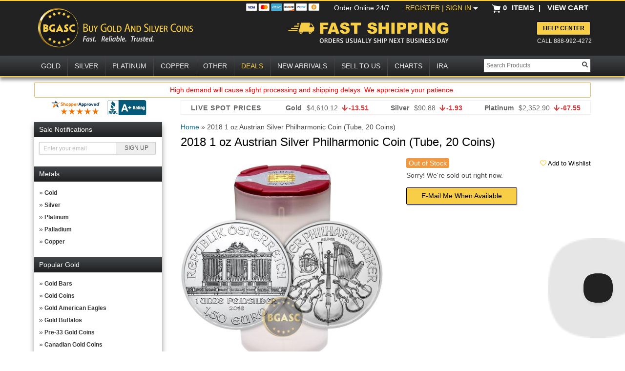

--- FILE ---
content_type: image/svg+xml
request_url: https://www.bgasc.com/wp-content/themes/bgasc/images/social/twitter-x.svg
body_size: -484
content:
<svg xmlns="http://www.w3.org/2000/svg" viewBox="0 0 23.48 24"><g id="Layer_2" data-name="Layer 2"><g id="Layer_1-2" data-name="Layer 1"><path id="Twitter-svg" d="M14,10.16,22.72,0H20.65L13.06,8.82,7,0H0L9.17,13.34,0,24H2.07l8-9.32L16.49,24h7L14,10.16Zm-2.84,3.3-.93-1.33L2.82,1.56H6l6,8.53.92,1.33,7.76,11.09H17.47l-6.33-9Z"/></g></g></svg>

--- FILE ---
content_type: application/javascript; charset=utf-8
request_url: https://cdn.dynamicyield.com/api/8780644/api_dynamic.js
body_size: 24451
content:
var DYExps=DYExps||{};if(function(){var e=8780644;void 0===window.DY&&(window.DY={}),void 0===window.DY.scsec&&(window.DY.scsec=e);var t,i={700207:{internal:!0,showOnce:!1,containsSessionStickiness:!1,containsVersionStickiness:!1,ignoreHooks:!1,displayName:(t=["Shopping Assistant Panel","_CurrentPage","not_contains","_DeviceType","Dynamic Yield Experiences","(function() {\n  window.DYCS = window.DYCS || {};\n  var deferred = DYO.Q.defer();\n\n  if (DYCS.inGlobalControl) return DYCS.inGlobalControl;\n\n  getGCCookie();\n  return deferred.promise;\n\n  function getGCCookie () {\n    var GCValue = DYO.StorageUtils.get('_dy_cs_dygroup', ['localStorage']) || DYO.StorageUtils.get('_dy_cs_gcg', ['localStorage']);\n    if (GCValue) {\n      DYCS.inGlobalControl = GCValue;\n      deferred.resolve(GCValue);\n    } else {\n      setTimeout(function() {\n        getGCCookie();\n      }, 10);\n    }\n  }\n})();","_VisitorType","New%20User%20(No%20PDP%20history)","36a7011b8d77424f105fa9bdfd435d52","New%20User%20-%20Best%20Sellers+Auto+New%20Arrivals","99677b1488c864abfe781c4d6bd751c0","do_nothing_action","Returning%20User%20(with%20purchase%20history)","481809004f654a7ac449040766c9b9c9","Returning%20(w/%20Purchase%20History)%20-%20Affinity+Recently%20Viewed+Popular","cce4b40b295b73d4e2b1cfe158b8c19f","Returning%20User%20(No%20purchase%20history)","796eea43407092cb9c610e9c1d7d89b9","Returning%20(wo%20Purchase%20History)%20-%20Affinity+Viewed+Popular","4949ce702b5d5df508e5fb527353a4d1","Other%20User%20(fallback)","90e862f6e82ff9e841079942ea9104d1","Others%20-%20Affinity+Auto+Popular","854d46fa0b7d341905ae0c05b6594105","Global Control Test","Global%20Control%20Test","Dynamic%20Yield%20Experiences","cleanGcgStorage();%0Awindow.DYO.StorageUtils.set('_dy_cs_dygroup',%20'Dynamic%20Yield%20Experiences',%20%5B'localStorage'%5D);%0A%20function%20cleanGcgStorage()%20%7B%0A%20%20var%20GCG_STORAGE_NAME%20=%20'_dy_cs_gcg';%0A%20%20var%20DYG_STORAGE_NAME%20=%20'_dy_cs_dygroup';%0A%20%20var%20CG_VALUE%20=%20'Control';%0A%20%20var%20DY_VALUE%20=%20'Dynamic%20Yield%20Experiences';%0A%20%20var%20STORAGE_TYPE%20=%20'localStorage';%0A%20%20if%20(DYO.StorageUtils.get(GCG_STORAGE_NAME,%20%5BSTORAGE_TYPE%5D)%20===%20CG_VALUE)%20%7B%0A%20%20%20%20DYO.StorageUtils.remove(GCG_STORAGE_NAME,%20%5BSTORAGE_TYPE%5D);%0A%20%20%7D%20%0A%20%20if%20(DYO.StorageUtils.get(DYG_STORAGE_NAME,%20%5BSTORAGE_TYPE%5D)%20===%20DY_VALUE)%20%7B%0A%20%20%20%20DYO.StorageUtils.remove(DYG_STORAGE_NAME,%20%5BSTORAGE_TYPE%5D);%0A%20%20%7D%0A%7D","%7B%22html%22:%7B%7D,%22css%22:%7B%7D,%22js%22:%7B%7D,%22rcom%22:%7B%7D%7D","%7B%22css%22:%5B%5D,%22js%22:%5B%5D%7D","Control%20Group","cleanGcgStorage();%0Awindow.DYO.StorageUtils.set('_dy_cs_gcg',%20'Control',%20%5B'localStorage'%5D);%0A%0Afunction%20cleanGcgStorage()%20%7B%0A%20%20var%20GCG_STORAGE_NAME%20=%20'_dy_cs_gcg';%0A%20%20var%20DYG_STORAGE_NAME%20=%20'_dy_cs_dygroup';%0A%20%20var%20CG_VALUE%20=%20'Control';%0A%20%20var%20DY_VALUE%20=%20'Dynamic%20Yield%20Experiences';%0A%20%20var%20STORAGE_TYPE%20=%20'localStorage';%0A%20%20if%20(DYO.StorageUtils.get(GCG_STORAGE_NAME,%20%5BSTORAGE_TYPE%5D)%20===%20CG_VALUE)%20%7B%0A%20%20%20%20DYO.StorageUtils.remove(GCG_STORAGE_NAME,%20%5BSTORAGE_TYPE%5D);%0A%20%20%7D%0A%20%20if%20(DYO.StorageUtils.get(DYG_STORAGE_NAME,%20%5BSTORAGE_TYPE%5D)%20===%20DY_VALUE)%20%7B%0A%20%20%20%20DYO.StorageUtils.remove(DYG_STORAGE_NAME,%20%5BSTORAGE_TYPE%5D);%0A%20%20%7D%0A%7D","PLP - Social Overlay",".tab-cols>form","WaitForElement","Experience%201","Selling%20Fast%20(2+%20Purchases)%20-%20Black",".dy_social-proof-$%7BdyVariationId%7D%20%7B%0A%20%20font-family:%20$%7BBadge%20Font%7D;%0A%20%20justify-content:%20center;%0A%20%20align-items:%20center;%0A%20%20font-size:%20$%7BFont%20Size%7Dpx;%0A%20%20line-height:%201;%0A%20%20background-color:%20$%7BBackground%20Color%7D;%0A%20%20color:%20$%7BFont%20Color%7D;%0A%20%20padding:5px%207px;%0A%20%20position:%20absolute;%0A%20%20$%7BRound%20Corners%7D%0A%20%20display:%20flex;%0A%20%20white-space:%20nowrap;%0A%7D%0A%0A%0A.dy_social-proof_img-$%7BdyVariationId%7D%20%7B%0A%20%20display:%20$%7BShow%20Icon%7D;%0A%20%20height:%20$%7BIcon%20Size%7Dpx%20!important;%0A%20%20margin-right:%206px;%0A%20%20margin-bottom:0px!important;%0A%7D%0A%0A.dy--hidden%20%7B%0A%20%20display:%20none;%0A%7D%0A%0A.dy_custom-placement-$%7BdyVariationId%7D%20%7B%0A%20%20$%7BBadge%20Position%7D%0A%20%20z-index:%202;%0A%7D%0A%0A.dy_test-text%20%7B%0A%20%20width:%20max-content;%0A%20%20font-size:%2028px;%0A%20%20position:%20absolute;%0A%20%20bottom:%20170px;%0A%20%20left:%20-40px;%0A%20%20color:%20red;%0A%20%20text-transform:%20uppercase;%0A%20%20transform:%20rotate(-45deg);%0A%7D","const%20SHOW_SOCIAL_PROOF%20=%200;%0Aconst%20SOCIAL_PROOF_TRESHOLD%20=%20parseInt('$%7BNumber%20of%20Interaction%20in%20the%20Past%20Week%7D');%0Aconst%20divPosition%20=%200;%0Aconst%20ELEMENT_EVENT_ON_ALL_EVENTS%20=%201%0Aconst%20TRIGGER_EVENT_ON_VIEW%20=%20parseInt('$%7BEnable%20Badge%20Displayed%20Event%7D');%0Aconst%20TRIGGER_EVENT_ON_CLICK_ITEM%20=%20parseInt('$%7BEnable%20Product%20Click%20Event%7D');%0Aconst%20circleClass%20=%20'$%7BRound%20Corners%7D';%0Alet%20eventCount%20=%200;%0Aconst%20affinitySkuArray%20=%20%5B%5D;%0Aconst%20feedBadges%20=%200%20//%201%20if%20you%20want%20to%20use%20badge%20img%20from%20a%20column%20in%20the%20feed%20instead%20of%20the%20static%20icon%20img%20provided.%0Aconst%20feedBadgeColumn%20=%20'badge_url'%20//%20the%20name%20of%20the%20feed%20column%20with%20the%20badge%20img%20url%0A%0Alet%20itemsSelector%20=%20'$%7BItems%20Selector%7D';%0Alet%20itemImage%20=%20'$%7BItems%20Image%20Selector%7D';%0Aconst%20skuLocation%20=%20'$%7BSKU%20Location%7D';%0Alet%20socialNumber%20=%20'';%0A%0A%0Afunction%20arraySliceInChunks(array,%20chunkSize)%20%7B%0A%20%20const%20chunkedArray%20=%20%5B%5D;%0A%20%20for%20(let%20i%20=%200;%20i%20%3C%20array.length;%20i%20+=%20chunkSize)%20%7B%0A%20%20%20%20chunkedArray.push(array.slice(i,%20i%20+%20chunkSize));%0A%20%20%7D%0A%20%20return%20chunkedArray;%0A%7D%0A%0Afunction%20getSocialProof(skuArray)%20%7B%0A%20%20return%20new%20Promise((resolve)%20=%3E%20%7B%0A%20%20%20%20DY.API('callback',%20()%20=%3E%20%7B%0A%20%20%20%20%20%20DY.ServerUtil.getProductsData(skuArray,%20%5B'weekly'%5D,%20'$%7BInteractions%7D',%20true,%20(err,%20res)%20=%3E%20%7B%0A%20%20%20%20%20%20%20%20if%20(err)%20return;%0A%0A%20%20%20%20%20%20%20%20resolve(res);%0A%20%20%20%20%20%20%7D);%0A%20%20%20%20%7D);%0A%20%20%7D);%0A%7D%0A%0Aconst%20stringBefore%20=%20'$%7BString%20Delimiter%20Before%20SKU%7D';%0Aconst%20stringAfter%20=%20'$%7BString%20Delimiter%20After%20SKU%7D';%0Alet%20regexSetup%20=%20stringAfter%20===%20''%20?%20'('%20+%20stringBefore%20+%20')(.*)(?='%20+%20stringAfter%20+%20')'%20:%20'('%20+%20stringBefore%20+%20')(.*?)(?='%20+%20stringAfter%20+%20')';%0A%0Afunction%20getSkuMethod()%20%7B%0A%20%20switch%20(skuLocation)%20%7B%0A%20%20%20%20//%20data_attribute%0A%20%20%20%20case%20'data_attribute':%0A%20%20%20%20%20%20return%20function(item)%20%7B%0A%20%20%20%20%20%20%20%20return%20item.getAttribute('$%7BData%20Attribute%20for%20SKU%7D');%0A%20%20%20%20%20%20%7D;%0A%20%20%20%20%20%20//%20href%0A%20%20%20%20case%20'href':%0A%20%20%20%20%20%20return%20function(item)%20%7B%0A%20%20%20%20%20%20%20%20return%20item.querySelector('a').getAttribute('href').match(new%20RegExp(regexSetup,%20''))%5B2%5D;%0A%20%20%20%20%20%20%7D;%0A%20%20%20%20%20%20//%20img%0A%20%20%20%20case%20'img':%0A%20%20%20%20%20%20return%20function(item)%20%7B%0A%20%20%20%20%20%20%20%20return%20item.querySelector('img').getAttribute('src').match(new%20RegExp(regexSetup,%20''))%5B2%5D;%0A%20%20%20%20%20%20%7D;%0A%20%20%20%20default:%0A%20%20%7D%0A%7D%0A%0ADYO.waitForElementAsync(itemsSelector,%202).then(()%20=%3E%20%7B%0A%20%20let%20image%20=%20'$%7BIcon%7D';%0A%20%20const%20items%20=%20document.querySelectorAll(itemsSelector);%0A%20%20const%20method%20=%20getSkuMethod();%0A%20%20const%20itemsSkus%20=%20%5B%5D;%0A%20%20const%20sortedSkuArray%20=%20%5B%5D;%0A%0A%20%20items.forEach((item)%20=%3E%20%7B%0A%20%20%20%20const%20sku%20=%20method(item);%0A%20%20%20%20itemsSkus.push(sku);%0A%20%20%7D);%0A%0A%20%20const%20itemsArray%20=%20%5B%5D.slice.call(itemsSkus);%0A%20%20const%20skusChunksArray%20=%20arraySliceInChunks(itemsArray,%2020);%0A%0A%20%20if%20(ELEMENT_EVENT_ON_ALL_EVENTS%20===%201%20&&%20TRIGGER_EVENT_ON_CLICK_ITEM%20===%201)%20%7B%0A%20%20%20%20items.forEach((item)%20=%3E%20%7B%0A%20%20%20%20%20%20item.addEventListener('click',%20()%20=%3E%20%7B%0A%20%20%20%20%20%20%20%20triggerEvent('$%7BProduct%20Card%20Click%20Event%20Name%7D');%0A%20%20%20%20%20%20%7D);%0A%20%20%20%20%7D);%0A%20%20%7D%0A%0A%20%20%20%20skusChunksArray.forEach((item,%20index)%20=%3E%20%7B%0A%20%20%20%20%20%20getSocialProof(item)%0A%20%20%20%20%20%20%20%20.then((res)%20=%3E%20%7B%0A%20%20%20%20%20%20%20%20%20%20sortedSkuArray.push(Object.entries(res));%0A%20%20%20%20%20%20%20%20%20%20console.log(Object.entries(res))%0A%20%20%20%20%20%20%20%20%7D)%0A%20%20%20%20%20%20%20%20.then(()%20=%3E%20%7B%0A%20%20%20%20%20%20%20%20%20%20%20%20items.forEach((item)%20=%3E%20%7B%0A%20%20%20%20%20%20%20%20%20%20%20%20%20%20sortedSkuArray%5BsortedSkuArray.length%20-%201%5D.forEach((itemChunk)%20=%3E%20%7B%0A%20%20%20%20%20%20%20%20%20%20%20%20%20%20%20%20if%20(method(item)%20===%20itemChunk%5B0%5D)%20%7B%0A%20%20%20%20%20%20%20%20%20%20%20%20%20%20%20%20%20%20const%20imageItem%20=%20item.querySelector(itemImage);%0A%20%20%20%20%20%20%20%20%20%20%20%20%20%20%20%20%20%20image%20=%20feedBadges%20===%201%20?%20Object.values(itemChunk%5B1%5D.productData.image_url).join('')%20:%20image%0A%0A%20%20%20%20%20%20%20%20%20%20%20%20%20%20%20%20%20%20//%20Parent%20element%20position:%20relative;%0A%20%20%20%20%20%20%20%20%20%20%20%20%20%20%20%20%20%20item.style.position%20=%20'relative';%0A%0A%20%20%20%20%20%20%20%20%20%20%20%20%20%20%20%20%20%20//%20Create%20Elements%0A%20%20%20%20%20%20%20%20%20%20%20%20%20%20%20%20%20%20const%20newElement%20=%20document.createElement('div');%0A%20%20%20%20%20%20%20%20%20%20%20%20%20%20%20%20%20%20const%20textElement%20=%20document.createElement('div');%0A%20%20%20%20%20%20%20%20%20%20%20%20%20%20%20%20%20%20const%20imageElement%20=%20document.createElement('img');%0A%0A%20%20%20%20%20%20%20%20%20%20%20%20%20%20%20%20%20%20//%20Set%20attributes%20and%20classes%0A%20%20%20%20%20%20%20%20%20%20%20%20%20%20%20%20%20%20imageElement.setAttribute('src',%20image);%0A%20%20%20%20%20%20%20%20%20%20%20%20%20%20%20%20%20%20imageElement.setAttribute('alt',%20'logo');%0A%20%20%20%20%20%20%20%20%20%20%20%20%20%20%20%20%20%20imageElement.classList.add('dy_social-proof_img-$%7BdyVariationId%7D');%0A%20%20%20%20%20%20%20%20%20%20%20%20%20%20%20%20%20%20newElement.classList.add('dy_social-proof-$%7BdyVariationId%7D');%0A%0A%20%20%20%20%20%20%20%20%20%20%20%20%20%20%20%20%20%20let%20socialProofNumber%20=%20Object.values(itemChunk%5B1%5D.productInterest%5B'$%7BInteractions%7D'%5D)%5B0%5D;%0A%20%20%20%20%20%20%20%20%20%20%20%20%20%20%20%20%20%20if%20(SOCIAL_PROOF_TRESHOLD%20%3E%20socialProofNumber)%20%7B%0A%20%20%20%20%20%20%20%20%20%20%20%20%20%20%20%20%20%20%20%20newElement.classList.add('dy--hidden');%0A%20%20%20%20%20%20%20%20%20%20%20%20%20%20%20%20%20%20%7D%20else%20%7B%0A%20%20%20%20%20%20%20%20%20%20%20%20%20%20%20%20%20%20%20%20eventCount%20+=%201;%0A%20%20%20%20%20%20%20%20%20%20%20%20%20%20%20%20%20%20%7D%0A%0A%20%20%20%20%20%20%20%20%20%20%20%20%20%20%20%20%20%20if%20(eventCount%20===%201%20&&%20TRIGGER_EVENT_ON_VIEW%20===%201)%20%7B%0A%20%20%20%20%20%20%20%20%20%20%20%20%20%20%20%20%20%20%20%20triggerEvent('$%7BBadge%20Displayed%20Event%20Name%7D');%0A%20%20%20%20%20%20%20%20%20%20%20%20%20%20%20%20%20%20%20%20eventCount%20+=%201;%0A%20%20%20%20%20%20%20%20%20%20%20%20%20%20%20%20%20%20%7D%0A%0A%20%20%20%20%20%20%20%20%20%20%20%20%20%20%20%20%20%20if%20(!newElement.classList.contains('dy--hidden'))%20%7B%0A%20%20%20%20%20%20%20%20%20%20%20%20%20%20%20%20%20%20%20%20item.addEventListener('click',%20()%20=%3E%20%7B%0A%20%20%20%20%20%20%20%20%20%20%20%20%20%20%20%20%20%20%20%20%20%20if%20(ELEMENT_EVENT_ON_ALL_EVENTS%20===%200%20&&%20TRIGGER_EVENT_ON_CLICK_ITEM%20===%201)%20%7B%0A%20%20%20%20%20%20%20%20%20%20%20%20%20%20%20%20%20%20%20%20%20%20%20%20triggerEvent('$%7BProduct%20Card%20Click%20Event%20Name%7D');%0A%20%20%20%20%20%20%20%20%20%20%20%20%20%20%20%20%20%20%20%20%20%20%7D%0A%20%20%20%20%20%20%20%20%20%20%20%20%20%20%20%20%20%20%20%20%7D);%0A%20%20%20%20%20%20%20%20%20%20%20%20%20%20%20%20%20%20%7D%0A%0A%20%20%20%20%20%20%20%20%20%20%20%20%20%20%20%20%20%20if%20(SHOW_SOCIAL_PROOF%20===%200)%20%7B%0A%20%20%20%20%20%20%20%20%20%20%20%20%20%20%20%20%20%20%20%20socialProofNumber%20=%20'';%0A%20%20%20%20%20%20%20%20%20%20%20%20%20%20%20%20%20%20%7D%0A%0A%20%20%20%20%20%20%20%20%20%20%20%20%20%20%20%20%20%20if%20(divPosition%20===%200)%20%7B%0A%20%20%20%20%20%20%20%20%20%20%20%20%20%20%20%20%20%20%20%20newElement.classList.add('dy_custom-placement-$%7BdyVariationId%7D');%0A%20%20%20%20%20%20%20%20%20%20%20%20%20%20%20%20%20%20%7D%0A%0A%20%20%20%20%20%20%20%20%20%20%20%20%20%20%20%20%20%20if%20('$%7BText%7D'%20!==%20'')%20%7B%0A%20%20%20%20%20%20%20%20%20%20%20%20%20%20%20%20%20%20%20%20newElement.append(imageElement);%0A%20%20%20%20%20%20%20%20%20%20%20%20%20%20%20%20%20%20%20%20textElement.innerText%20=%20'$%7BText%7D';%0A%20%20%20%20%20%20%20%20%20%20%20%20%20%20%20%20%20%20%20%20newElement.append(textElement);%0A%20%20%20%20%20%20%20%20%20%20%20%20%20%20%20%20%20%20%20%20imageItem.append(newElement);%0A%20%20%20%20%20%20%20%20%20%20%20%20%20%20%20%20%20%20%20%20if%20(circleClass%20===%20'border-radius:50%25;')%20%7B%0A%20%20%20%20%20%20%20%20%20%20%20%20%20%20%20%20%20%20%20%20%20%20newElement.classList.add('dy_circle-$%7BdyVariationId%7D');%0A%20%20%20%20%20%20%20%20%20%20%20%20%20%20%20%20%20%20%20%20%20%20newElement.style.height%20=%20newElement.offsetWidth%20+%20'px';%0A%20%20%20%20%20%20%20%20%20%20%20%20%20%20%20%20%20%20%20%20%7D%0A%20%20%20%20%20%20%20%20%20%20%20%20%20%20%20%20%20%20%7D%20else%20%7B%0A%20%20%20%20%20%20%20%20%20%20%20%20%20%20%20%20%20%20%20%20newElement.append(imageElement);%0A%20%20%20%20%20%20%20%20%20%20%20%20%20%20%20%20%20%20%20%20textElement.innerText%20=%20'';%0A%20%20%20%20%20%20%20%20%20%20%20%20%20%20%20%20%20%20%20%20newElement.append(textElement);%0A%20%20%20%20%20%20%20%20%20%20%20%20%20%20%20%20%20%20%20%20imageItem.append(newElement);%0A%20%20%20%20%20%20%20%20%20%20%20%20%20%20%20%20%20%20%20%20if%20(circleClass%20===%20'border-radius:50%25;')%20%7B%0A%20%20%20%20%20%20%20%20%20%20%20%20%20%20%20%20%20%20%20%20%20%20newElement.classList.add('dy_circle-$%7BdyVariationId%7D');%0A%20%20%20%20%20%20%20%20%20%20%20%20%20%20%20%20%20%20%20%20%20%20newElement.style.height%20=%20newElement.offsetWidth%20+%20'px';%0A%20%20%20%20%20%20%20%20%20%20%20%20%20%20%20%20%20%20%20%20%7D%0A%20%20%20%20%20%20%20%20%20%20%20%20%20%20%20%20%20%20%7D%0A%20%20%20%20%20%20%20%20%20%20%20%20%20%20%20%20%7D%0A%20%20%20%20%20%20%20%20%20%20%20%20%20%20%7D);%0A%20%20%20%20%20%20%20%20%20%20%20%20%7D);%0A%20%20%20%20%20%20%20%20%7D);%0A%20%20%20%20%7D);%0A%7D);%0A%0Afunction%20triggerEvent(eventName)%20%7B%0A%20%20DY.API('event',%20%7B%0A%20%20%20%20name:%20eventName,%0A%20%20%7D);%0A%7D%0A%0A%0A","%7B%22html%22:%7B%22dyVariationId%22:%7B%22value%22:%22%22%7D%7D,%22css%22:%7B%22dyVariationId%22:%7B%22value%22:%22%22%7D,%22Badge%20Font%22:%7B%22value%22:%22inherit%22%7D,%22Font%20Size%22:%7B%22value%22:%2210%22%7D,%22Background%20Color%22:%7B%22value%22:%22rgba%25280%252C%25200%252C%25200%252C%25200.77%2529%22%7D,%22Font%20Color%22:%7B%22value%22:%22%2523fcfcfc%22%7D,%22Round%20Corners%22:%7B%22value%22:%22%22%7D,%22Show%20Icon%22:%7B%22value%22:%22block%22%7D,%22Icon%20Size%22:%7B%22value%22:%2212%22%7D,%22Badge%20Position%22:%7B%22value%22:%22top%253A134px%253Bright%253A0px%253B%22%7D%7D,%22js%22:%7B%22dyVariationId%22:%7B%22value%22:%22%22%7D,%22Round%20Corners%22:%7B%22value%22:%22%22%7D,%22Number%20of%20Interaction%20in%20the%20Past%20Week%22:%7B%22value%22:%222%22%7D,%22Enable%20Badge%20Displayed%20Event%22:%7B%22value%22:%220%22%7D,%22Enable%20Product%20Click%20Event%22:%7B%22value%22:%221%22%7D,%22Items%20Selector%22:%7B%22value%22:%22.tab-cols%22%7D,%22SKU%20Location%22:%7B%22value%22:%22data_attribute%22%7D,%22Interactions%22:%7B%22value%22:%22purchase%22%7D,%22String%20Delimiter%20Before%20SKU%22:%7B%22value%22:%22product_id%253D%22%7D,%22String%20Delimiter%20After%20SKU%22:%7B%22value%22:%22/%22%7D,%22Data%20Attribute%20for%20SKU%22:%7B%22value%22:%22data-sku%22%7D,%22Icon%22:%7B%22value%22:%22https%253A//cdn-eu.dynamicyield.com/api/9876270/images/bb5d1f1fac52__trending.svg%22%7D,%22Product%20Card%20Click%20Event%20Name%22:%7B%22value%22:%22Product%2520Card%2520Clicked%22%7D,%22Badge%20Displayed%20Event%20Name%22:%7B%22value%22:%22Badging%2520Displayed%22%7D,%22Text%22:%7B%22value%22:%22Selling%2520Fast%22%7D,%22Items%20Image%20Selector%22:%7B%22value%22:%22.product-img%22%7D%7D,%22rcom%22:%7B%7D%7D","Selling%20Fast%20(2+%20Purchases)%20-%20Red","%7B%22html%22:%7B%22dyVariationId%22:%7B%22value%22:%22%22%7D%7D,%22css%22:%7B%22dyVariationId%22:%7B%22value%22:%22%22%7D,%22Badge%20Font%22:%7B%22value%22:%22inherit%22%7D,%22Font%20Size%22:%7B%22value%22:%2210%22%7D,%22Background%20Color%22:%7B%22value%22:%22rgba%2528119%252C%25200%252C%25200%252C%25200.8%2529%22%7D,%22Font%20Color%22:%7B%22value%22:%22%2523fcfcfc%22%7D,%22Round%20Corners%22:%7B%22value%22:%22%22%7D,%22Show%20Icon%22:%7B%22value%22:%22block%22%7D,%22Icon%20Size%22:%7B%22value%22:%2212%22%7D,%22Badge%20Position%22:%7B%22value%22:%22top%253A134px%253Bright%253A0px%253B%22%7D%7D,%22js%22:%7B%22dyVariationId%22:%7B%22value%22:%22%22%7D,%22Round%20Corners%22:%7B%22value%22:%22%22%7D,%22Number%20of%20Interaction%20in%20the%20Past%20Week%22:%7B%22value%22:%222%22%7D,%22Enable%20Badge%20Displayed%20Event%22:%7B%22value%22:%220%22%7D,%22Enable%20Product%20Click%20Event%22:%7B%22value%22:%221%22%7D,%22Items%20Selector%22:%7B%22value%22:%22.tab-cols%22%7D,%22SKU%20Location%22:%7B%22value%22:%22data_attribute%22%7D,%22Interactions%22:%7B%22value%22:%22purchase%22%7D,%22String%20Delimiter%20Before%20SKU%22:%7B%22value%22:%22product_id%253D%22%7D,%22String%20Delimiter%20After%20SKU%22:%7B%22value%22:%22/%22%7D,%22Data%20Attribute%20for%20SKU%22:%7B%22value%22:%22data-sku%22%7D,%22Icon%22:%7B%22value%22:%22https%253A//cdn-eu.dynamicyield.com/api/9876270/images/bb5d1f1fac52__trending.svg%22%7D,%22Product%20Card%20Click%20Event%20Name%22:%7B%22value%22:%22Product%2520Card%2520Clicked%22%7D,%22Badge%20Displayed%20Event%20Name%22:%7B%22value%22:%22Badging%2520Displayed%22%7D,%22Text%22:%7B%22value%22:%22Selling%2520Fast%22%7D,%22Items%20Image%20Selector%22:%7B%22value%22:%22.product-img%22%7D%7D,%22rcom%22:%7B%7D%7D","Left-Nav Recently Viewed","dy-auto-embedded-object","#dy_leftnav","3%20Most%20Recent","Variation%201","%3Cdiv%20class=%22vertical_recs_$%7BdyVariationId%7D%22%3E%0A%20%20%3Cheader%20class=%22title_$%7BdyVariationId%7D%22%3E%3Ch2%3E$%7BTitle%7D%3C/h2%3E%3C/header%3E%0A%20%20%3Cdiv%20class=%22recs_$%7BdyVariationId%7D%22%3E%0A%20%20%20%20$%7B#Recommendation%7D%0A%20%20%20%20%20%20%3Ca%20href=%22$%7Burl%7D%22%20class=%22rec_item_$%7BdyVariationId%7D%22%3E%0A%20%20%20%20%20%20%20%20%3Cimg%20class=%22img_$%7BdyVariationId%7D%22%20src=%22$%7BImage_url%7D%22%3E%0A%20%20%20%20%20%20%20%20%3Cdiv%20class=%22rec_details%22%3E%0A%20%20%20%20%20%20%20%20%20%20%3Cdiv%20class=%22rec_name%22%3E$%7BName%7D%3C/div%3E%0A%20%20%20%20%20%20%20%20%20%20%3Cdiv%20class=%22price%22%3EAs%20Low%20As:%20%3Cspan%20class=%22rec_price%22%20rel=%22$%7Bsku%7D%22%20id=%22price_$%7Bsku%7D%22%3E$$%7Bprice%7D%3C/span%3E%3C/div%3E%0A%20%20%20%20%20%20%20%20%3C/div%3E%0A%20%20%20%20%20%20%3C/a%3E%0A%20%20%20%20$%7B/Recommendation%7D%0A%20%20%3C/div%3E%0A%3C/div%3E",".vertical_recs_$%7BdyVariationId%7D%20%7B%0A%20%20max-width:100%25;%0A%7D%0A%0A.title_$%7BdyVariationId%7D%20h2%20%7B%0A%20%20font-size:%200.875rem;%0A%20%20color:%20#fff;%0A%20%20margin:%200;%0A%20%20padding:%208px%2010px;%0A%20%20background:%20linear-gradient(to%20bottom,%20#424548%200%25,%20#1E1F20%20100%25);%20%20%0A%20%20font-weight:%20400;%0A%7D%0A%0Aa.rec_item_$%7BdyVariationId%7D%20%7B%0A%20%20text-decoration:none;%0A%20%20color:initial;%0A%20%20margin-bottom:10px;%0A%20%20display:block;%0A%20%20$%7BFont%7D%0A%20%20padding:%204px%2010px%205px%2010px;%0A%20%20margin-top:%2010px;%0A%20%20clear:%20both;%0A%7D%0A%0A.img_$%7BdyVariationId%7D%20%7B%0A%20%09display:block;%0A%20%09margin-bottom:8px;%0A%20%20border:%201px%20solid%20#eee;%0A%20%20border-radius:3px;%0A%20%20max-width:%20100%25;%0A%20%20width:66px;%0A%20%20float:left;%0A%7D%0A%0A.rec_item_$%7BdyVariationId%7D%20.rec_details%20%7B%0A%20%20font-size:15px;%0A%20%20margin-bottom:8px;%0A%20%20display:inline-block;%0A%20%20line-height:1.5;%0A%20%20float:%20left;%0A%20%20width:%2067%25;%0A%20%20margin-left:%2010px;%20%20%0A%7D%0A%0A.rec_item_$%7BdyVariationId%7D%20.rec_name%20%7B%0A%20%20display:block;%0A%20%20display:%20-webkit-box;%0A%20%20-webkit-line-clamp:%202;%0A%20%20-webkit-box-orient:%20vertical;%0A%20%20overflow:%20hidden;%0A%20%20text-overflow:%20ellipsis;%0A%20%20font-size:%2013px;%0A%20%20font-weight:%20700;%0A%20%20color:%20#069;%0A%20%20line-height:%2013px;%0A%20%20%20%20margin-bottom:%205px;%0A%7D%0A%0A.rec_item_$%7BdyVariationId%7D%20.rec_name:hover%20%7B%0A%20%20text-decoration:underline;%0A%7D%0A.rec_item_$%7BdyVariationId%7D%20.price%20%7B%0A%20%20font-weight:400;%0A%20%20font-size:12px;%0A%20%20color:#000;%0A%7D%0A.rec_item_$%7BdyVariationId%7D%20.rec_price%20%7B%0A%20%20font-weight:700;%0A%20%20font-size:13px;%0A%7D","parsePriceHtml('.rec_item_$%7BdyVariationId%7D%20.rec_price_num',%20'$%7BThausands%20Separator%7D',%20'$%7BDecimal%20Separator%7D');%0Afunction%20parsePriceHtml(selector,%20integrSeperator,%20fructionSeperator)%7B%0A%20%20%20%20var%20numberHtml%20=%20document.querySelectorAll(selector);%0A%20%20%20%20for(var%20i=0;%20i%20%3C%20numberHtml.length;%20i++)%7B%0A%20%20%20%20%20%20%20%20var%20num%20=%20numberHtml%5Bi%5D.textContent;%0A%20%20%20%20%20%20%20%20var%20str%20=%20num.toString().split('.');%0A%20%20%20%20%20%20%20%20if%20(str%5B0%5D.length%20%3E=%205)%20%7B%0A%20%20%20%20%20%20%20%20%20%20%20%20str%5B0%5D%20=%20str%5B0%5D.replace(/(%5Cd)(?=(%5Cd%7B3%7D)+$)/g,%20'$1'+integrSeperator);%0A%20%20%20%20%20%20%20%20%7D%0A%20%20%20%20%20%20%20%20if%20(str%5B1%5D%20&&%20str%5B1%5D.length%20%3E=%205)%20%7B%0A%20%20%20%20%20%20%20%20%20%20%20%20str%5B1%5D%20=%20str%5B1%5D.replace(/(%5Cd%7B3%7D)/g,%20'$1%20');%0A%20%20%20%20%20%20%20%20%7D%0A%20%20%20%20%20%20%20%20numberHtml%5Bi%5D.textContent%20=%20str.join(fructionSeperator);%0A%20%20%20%20%7D%0A%7D%0Afunction%20addCommas(nStr)%0A%7B%0A%09nStr%20+=%20'';%0A%09var%20x%20=%20nStr.split('.');%0A%09var%20x1%20=%20x%5B0%5D;%0A%09var%20x2%20=%20x.length%20%3E%201%20?%20'.'%20+%20x%5B1%5D%20:%20'';%0A%09var%20rgx%20=%20/(%5Cd+)(%5Cd%7B3%7D)/;%0A%09while%20(rgx.test(x1))%20%7B%0A%09%09x1%20=%20x1.replace(rgx,%20'$1'%20+%20','%20+%20'$2');%0A%09%7D%0A%09return%20x1%20+%20x2;%0A%7D%0A%0ADYO.waitForElement('.vertical_recs_$%7BdyVariationId%7D',%20function()%20%7B%20%0A%0A%20%20var%20itemSkusDY%20=%20%5B%5D;%0A%0A%20%20//%20Get%20the%20SKU%20of%20each%20item%20on%20the%20page%0A%20%20jQuery('.vertical_recs_$%7BdyVariationId%7D%20.rec_price').each(function()%20%7B%0A%20%20itemSkusDY.push($(this).attr('rel'));%0A%20%20%7D);%0A%0A%20%20//%20Get%20the%20live%20prices%20from%20the%20server%0A%20%20jQuery.getJSON(%22/live-pricing.php?skus=%22%20+%20encodeURIComponent(itemSkusDY),%20function(data)%20%7B%0A%20%20%20%20//%20Replace%20the%20old%20prices%0A%20%20%20%20jQuery.each(data,function(key,%20val)%20%7B%0A%20%20%20%20%20var%20fixedup%20=%20parseFloat(val).toFixed(2);%0A%20%20%20%20%20fixedup%20=%20addCommas(fixedup);%0A%0A%20%20%20%20%20jQuery('.vertical_recs_$%7BdyVariationId%7D%20#price_'+key).html('$'+fixedup);%0A%20%20%20%20%20%7D);%0A%20%20%7D);%20%0A%7D);","%7B%22html%22:%7B%22dyVariationId%22:%7B%22value%22:%22%22%7D,%22Title%22:%7B%22value%22:%22Recently%2520Viewed%22%7D,%22url%22:%7B%22value%22:%22https%253A//sandbox.buygold.org/airtight-plastic-coin-holder-american-silver-eagles.html%22%7D,%22Image_url%22:%7B%22value%22:%22https%253A//sandbox.buygold.org/wp-content/uploads/media/catalog/product/a/i/air-tite-plastic-coin-holder-02.jpg%22%7D,%22Name%22:%7B%22value%22:%2240.6mm%2520Coin%2520Holder%2520Direct%2520Fit%2520%257C%2520Air-Tite%22%7D,%22sku%22:%7B%22value%22:%22AIRTITE406MM%22%7D,%22price%22:%7B%22value%22:%220.99%22%7D%7D,%22css%22:%7B%22dyVariationId%22:%7B%22value%22:%22%22%7D,%22Font%22:%7B%22value%22:%22font-family%253Asans-serif%253B%22%7D%7D,%22js%22:%7B%22dyVariationId%22:%7B%22value%22:%22%22%7D,%22Thausands%20Separator%22:%7B%22value%22:%22%252C%22%7D,%22Decimal%20Separator%22:%7B%22value%22:%22.%22%7D%7D,%22rcom%22:%7B%22Recommendation%22:%7B%22value%22:190998,%22nested%22:%7B%22url%22:%22url%22,%22Image_url%22:%22image_url%22,%22Name%22:%22name%22,%22sku%22:%22sku%22,%22price%22:%22price%22%7D,%22numOfItems%22:4,%22translations%22:%7B%7D%7D%7D%7D","%7B%22css%22:%5B%5D,%22js%22:%5B%5D,%22html%22:%5B%5D%7D","Homepage - Carousel","Homepage - Carousel - Recommended","#dy_hp_featured","Past%20Purchaser","Bought%20with%20Last%20Purchase","%3Cdiv%20id=%22dy-recommendations-$%7BdyVariationId%7D%22%3E%0A%20%20%3Cdiv%20class=%22dy-recommendations__title-container%22%3E%0A%20%20%20%20%3Cdiv%20class=%22dy-recommendations__title%22%3E%3Ch2%3E$%7BTitle%7D%3C/h2%3E%3C/div%3E%0A%20%20%3C/div%3E%0A%20%20%3Cdiv%20class=%22dy-recommendations__slider-conatiner%22%3E%0A%20%20%20%20%3Cdiv%20class=%22dy-recommendations__slider%22%3E%0A%20%20%20%20%20%20%3Cdiv%20class=%22dy-recommendations__slider-wrapper%22%3E%0A%20%20%20%20%20%20%20%20$%7B#Recommendations%7D%0A%20%20%20%20%20%20%20%20%3Cdiv%20class=%22dy-recommendation-product%22%3E%0A%20%20%20%20%20%20%20%20%20%20%3Ca%20href=%22$%7BURL%7D%22%20data-dy-sku=%22$%7BSKU%7D%22%3E%0A%20%20%20%20%20%20%20%20%20%20%3Cdiv%20class=%22dy-recommendation-product__image-container%22%3E%0A%20%20%20%20%20%20%20%20%20%20%20%3Cdiv%20class=%22pmribbon%20onsale%20product-ribbon_$%7BdyVariationId%7D$%7Bon_sale%7D%22%3E%0A%20%20%20%20%20%20%20%20%20%20%3C/div%3E%20%20%0A%20%20%20%20%20%20%20%20%20%20%20%20%3Cimg%20class=%22dy-recommendation-product__image%22%20src=%22$%7BProduct%20Image%7D%22%20alt=%22$%7BName%7D%22%3E%0A%20%20%20%20%20%20%20%20%20%20%3C/div%3E%0A%20%20%20%20%20%20%20%20%20%20%3Cdiv%20class=%22dy-recommendation-product__details%22%3E%0A%20%20%20%20%20%20%20%20%20%20%20%20%3Cp%20class=%22dy-recommendation-product__detail%20dy-recommendation-product__detail--name%22%3E$%7BName%7D%3C/p%3E%0A%20%20%20%20%20%20%20%20%20%20%3C/div%3E%0A%20%20%20%20%20%20%20%20%3C/a%3E%0A%20%20%20%20%20%20%20%20%3Cdiv%20class=%22aslowas%22%3EAs%20Low%20As:&nbsp;%3C/div%3E%0A%20%20%20%20%20%20%20%20%3Cp%20class=%22dy-recommendation-product__detail%20dy-recommendation-product__detail--price%20rec_price%22%20rel=%22$%7Bsku%7D%22%20id=%22price_$%7Bsku%7D%22%3E$%7BPrice%7D%3C/p%3E%20%20%20%20%20%20%20%20%0A%20%20%20%20%20%20%20%20%3Cform%20action=%22?add-to-cart=$%7Bpid%7D%22%20class=%22cartform%22%20style=%22display:flex;width:100%25;%22%20method=%22post%22%3E%0A%20%20%20%20%20%20%20%20%20%3Cbutton%20class=%22add%20main-btn%20button%20addToCart%22%20id=%22$%7Bpid%7D%22%3EAdd%20to%20Cart%3C/button%3E%0A%20%20%20%20%20%20%20%20%3C/form%3E%20%20%20%0A%20%20%20%20%20%20%20%20%3C/div%3E%20%20%20%20%20%20%0A%20%20%20%20%20%20%20%20$%7B/Recommendations%7D%0A%20%20%20%20%20%20%3C/div%3E%0A%20%20%20%20%3C/div%3E%0A%20%20%20%20%3Cdiv%20class=%22dy-recommendations-slider-pagination%22%3E%3C/div%3E%0A%20%20%20%20%3Cdiv%20class=%22dy-recommendations-slider-arrows%22%3E%0A%20%20%20%20%20%20%3Cdiv%20class=%22dy-recommendations-slider-button%20dy-recommendations-slider-button--prev%22%3E%0A%20%20%20%20%20%20%3C/div%3E%0A%20%20%20%20%20%20%3Cdiv%20class=%22dy-recommendations-slider-button%20dy-recommendations-slider-button--next%22%3E%0A%20%20%20%20%20%20%3C/div%3E%0A%20%20%20%20%3C/div%3E%0A%20%20%3C/div%3E%0A%3C/div%3E","#dy-recommendations-$%7BdyVariationId%7D%20%7B%0A%20%20$%7BFont%7D%0A%20%20box-sizing:%20border-box;%0A%7D%0A#dy-recommendations-$%7BdyVariationId%7D%20.dy-recommendations__title%20%7B%20%0A%20%20color:$%7BTitle%20Color%7D;%0A%20%20text-align:%20center;%0A%20%20position:%20relative;%0A%20%20clear:%20both;%0A%20%20padding-top:$%7BContainer%20Top%20Padding%7Dpx;%0A%7D%0A#dy-recommendations-$%7BdyVariationId%7D%20.dy-recommendations__title%20h2%20%7B%20%20%0Afont-size:%200.9375rem;%0A%20%20%20%20font-weight:%20700;%0A%20%20%20%20text-transform:%20uppercase;%0A%20%20%20%20padding:%206px;%0A%20%20%20%20border-bottom:%20none;%0A%20%20%20%20margin-bottom:%200!important;%0A%20%20%20%20background-color:%20#e5e5e5;%0A%20%20%20%20display:%20block;%0A%20%20%20%20text-align:%20left;%0A%7D%0A#dy-recommendations-$%7BdyVariationId%7D%20hr%20%7B%20%0Abackground:%20-webkit-gradient(linear,0%200,100%25%200,from(#fff),to(#fff),color-stop(50%25,#2E2E4E));%0A%20%20%20%20background-image:%20-webkit-linear-gradient(left,#fff%200%25,#2E2E4E%2050%25,#fff%20100%25);%0A%20%20%20%20background:%20-moz-linear-gradient(left,#fff%200%25,#2E2E4E%2050%25,#fff%20100%25);%0A%20%20%20%20background:%20-ms-linear-gradient(left,#fff%200%25,#2E2E4E%2050%25,#fff%20100%25);%0A%20%20%20%20background:%20-o-linear-gradient(left,#fff%200%25,#2E2E4E%2050%25,#fff%20100%25);%0A%20%20%20%20background:%20linear-gradient(left,#fff%200%25,#2E2E4E%2050%25,#fff%20100%25);%0A%20%20%20%20border:%200;%0A%20%20%20%20height:%202px;%0A%20%20%20%20position:%20absolute;%0A%20%20%20%20bottom:%2010px;%0A%20%20%20%20width:%20100%25;%0A%7D%0A#dy-recommendations-$%7BdyVariationId%7D%20.dy-recommendations__slider-conatiner%20%7B%0A%20%20position:%20relative;%0A%20%20margin-bottom:20px;%0A%7D%0A%0A#dy-recommendations-$%7BdyVariationId%7D%20.dy-recommendations__slider%20%7B%0A%20%20width:%20$%7BContainer%20Width%7D;%0A%20%20overflow:%20hidden;%0A%20%20position:%20relative;%0A%20%20border:1px%20solid%20#e5e5e5;%0A%7D%0A%0A#dy-recommendations-$%7BdyVariationId%7D%20.dy-recommendations__slider-wrapper%20%7B%0A%20%20display:%20flex;%0A%7D%0A%0A#dy-recommendations-$%7BdyVariationId%7D%20.dy-recommendation-product%20%7B%20%0A%20%20flex-shrink:%200;%0A%20%20position:%20relative;%0A%20%20background-color:%20#fff;%0A%20%20box-sizing:%20border-box;%0A%20%20text-decoration:%20none;%0A%20%20color:%20#000;%0A%20%20outline:%20none;%0A%20%20padding:%2015px;%0A%20%20min-height:%20238px;%0A/*%20%20max-width:182px;%0A%20%20width:182px;%20*/%0A%7D%0A#dy-recommendations-$%7BdyVariationId%7D%20.dy-recommendation-product-disabled:hover%20%7B%20%0A%20%20-moz-box-shadow:%20inset%200%200%205px%20#cccccc;%0A%20%20%20%20-webkit-box-shadow:%20inset%200%200%205px%20#cccccc;%0A%20%20%20%20box-shadow:%20inset%200%200%205px%20#cccccc;%0A%20%20%20%20background:%20none%20repeat%20scroll%200%200%20#f3f3f3;%20%20%0A%7D%0A#dy-recommendations-$%7BdyVariationId%7D%20.dy-recommendation-product__details%20%7B%0A%20%20text-align:$%7BText%20Align%7D;%0A%20%20margin:%200;%0A%7D%0A%0A#dy-recommendations-$%7BdyVariationId%7D%20.dy-recommendation-product__detail%20%7B%0A%20%20margin:%200;%0A%7D%0A%0A#dy-recommendations-$%7BdyVariationId%7D%20.dy-recommendation-product__detail--name%20%7B%0A%20%20color:%20$%7BProduct%20Name%20Color%7D;%0A%20%20margin-bottom:%205px;%0A%20%20font-weight:700;%0A%20%20text-align:%20left;%0A%20%20cursor:%20pointer;%0A%20%20height:50px;%0A%20%20margin:12px%20auto%2010px%20auto;%0A%20%20max-height:%20119px;%0A%20%20overflow:%20hidden;%0A%20%20font-size:13px;%0A%20%20line-height:%201.25em;%20%20%0A%7D%0A#dy-recommendations-$%7BdyVariationId%7D%20.dy-recommendation-product__detail--name:hover%20%7B%0A%20%20color:%20$%7BProduct%20Name%20Color%7D;%0A%20%20text-decoration:underline;%0A%7D%0A#dy-recommendations-$%7BdyVariationId%7D%20.dy-recommendation-product__detail--price%20%7B%0A%20%20$%7BProduct%20Price%7D%0A%7D%0A#dy-recommendations-$%7BdyVariationId%7D%20.rec_price%20%7B%0A%20%20%20%20text-align:%20left;%0A%20%20%20%20font-size:16px;%0A%20%20%20%20line-height:18px;%0A%20%20%20%20padding-top:%200px;%0A%20%20%20%20display:block;%0A%20%20%20%20margin-bottom:%205px;%0A%20%20%20%20color:#000;%0A%20%20%20%20font-weight:bold;%0A%7D%0A#dy-recommendations-$%7BdyVariationId%7D%20.aslowas%20%7B%0A%20%20%20display:block;%0A%20%20%20text-align:left;%0A%20%20%20%20font-weight:%20400;%0A%20%20%20%20font-size:%2012px;%0A%20%20%20%20float:left;%0A%7D%0A#dy-recommendations-$%7BdyVariationId%7D%20.pmribbon%20%7B%0A%20%20%20%20position:%20absolute;%0A%20%20%20%20z-index:%207;%0A%20%20%20%20width:%2070px;%0A%20%20%20%20height:%2070px;%0A%20%20%20%20display:%20block;%0A%20%20%20%20background:%20url(/wp-content/themes/bgasc/images/sale_img_category.png)%20no-repeat%20scroll%20transparent;%0A%7D%0A#dy-recommendations-$%7BdyVariationId%7D%20.product-ribbon_$%7BdyVariationId%7Dfalse%20%7B%0A%20%20display:%20none!important;%0A%7D%0A#dy-recommendations-$%7BdyVariationId%7D%20.product-ribbon_$%7BdyVariationId%7Dtrue%20%7B%0A%20%20display:block!important;%0A%7D%0A#dy-recommendations-$%7BdyVariationId%7D%20.qty%20%7B%0A%20%20%20%20width:%2050px;%0A%20%20%20%20height:%2033px;%0A%20%20%20%20border:%201px%20solid%20#cdcdcd;%0A%20%20%20%20border-radius:%204px;%0A%20%20%20%20text-align:%20center;%0A%20%20%20%20margin-right:%202px;%0A%20%20%20%20padding:%2010px%200;%0A%20%20%20%20padding-top:%2010px!important;%0A%20%20%20%20position:%20relative;%0A%7D%0A.dy-recommendation-product%20a%20%7B%0A%20%20text-decoration:none;%0A%7D%0A.dy-recommendation-product%20a:hover%20%7B%0A%20%20text-decoration:underline;%0A%7D%0A.dy-recommendation-product%20a:visited,%20.dy-recommendation-product%20a:active%20%7B%0A%20%20text-decoration:none;%0A%7D%0A#dy-recommendations-$%7BdyVariationId%7D%20.addToCart%20%7B%0A%20%20%20%20margin-left:%204px;%0A%20%20%20%20background-color:%20#F7CE46;%0A%20%20%20%20border:%201px%20solid%20black;%0A%20%20%20%20color:%20#000;%0A%20%20%20%20border-radius:%202px;%0A%20%20%20%20display:%20inline-block;%0A%20%20%20%20zoom:%201;%0A%20%20%20%20vertical-align:%20bottom;%0A%20%20%20%20overflow:%20visible;%0A%20%20%20%20margin:%200;%0A%20%20%20%20outline:%20none;%0A%20%20%20%20cursor:%20pointer;%0A%20%20%20%20text-align:%20center;%0A%20%20%20%20text-decoration:%20none;%0A%20%20%20%20font-size:%200.875rem;%0A%20%20%20%20text-transform:%20none;%0A%20%20%20%20padding:%200.5em%202em%200.55em;%0A%20%20%20%20box-shadow:%200%201px%202px%20rgb(0%200%200%20/%2020%25);%0A%7D%0A#dy-recommendations-$%7BdyVariationId%7D%20.cartform%20%7B%0A%20%20margin:0px!important;%0A%7D%0A%0A#dy-recommendations-$%7BdyVariationId%7D%20.dy-recommendation-product__image-container%20%7B%0A%20%20%20%20width:%20100%25;%0A%20%20%20%20height:%20162px;%0A%20%20%20%20position:%20relative;%0A%20%20%20%20margin:%200%20auto%2010px;%0A%20%20%20%20text-align:%20center;%0A%20%20%20%20background-color:%20#fff;%0A%20%20%20%20%0A%7D%0A#dy-recommendations-$%7BdyVariationId%7D%20.dy-recommendation-product__image%20%7B%0A%20%20width:%20auto;%0A%20%20height:auto;%0A%20%20max-width:162px;%0A%20%20min-width:162px;%0A%20%20border-radius:%203px;%0A%20%20margin-left:auto;%0A%20%20margin-right:auto;%0A%7D%0A%0A#dy-recommendations-$%7BdyVariationId%7D%20.dy-recommendations-slider-button%20%7B%0A%20%20background-repeat:%20no-repeat;%20%0A%20%20background-size:%20contain;%20%0A%20%20position:%20absolute;%20%0A%20%20top:%2035%25;%20%0A%20%20height:%20$%7BArrow%20Height%7Dpx;%20%0A%20%20width:%20$%7BArrow%20Width%7Dpx;%20%0A%20%20z-index:%2099999;%0A%20%20cursor:%20pointer;%0A%7D%0A%0A#dy-recommendations-$%7BdyVariationId%7D%20.dy-recommendations-slider-button:focus%20%7B%0A%20%20outline:%20none;%0A%7D%0A%0A#dy-recommendations-$%7BdyVariationId%7D%20.dy-recommendations-slider-button--prev/*,%0A#dy-recommendations-$%7BdyVariationId%7D%20.dy-recommendations__slider-rtl%20.dy-recommendations-slider-button--next%20*/%20%7B%0A%20%20background-image:%20url('$%7BPrev%20Arrow%20Img%7D');%20%0A%20%20right:%200;%0A%20%20left:%20calc(-1%20*%20($%7BArrow%20Width%7Dpx%20-%2055px));%0A%20%20background-position:%20-12px%2050%25;%0A%20%20background-repeat:%20repeat-x;%0A%20%20background-size:%20auto;%20%20%0A%20%20opacity:%200.8;%0A%20%20-webkit-transition:%20opacity%200.35s%20linear%200s;%20%0A%20%20transition:%20opacity%200.35s%20linear%200s;%20%0A%20%20top:%2040%25;%0A%20%20z-index:1;%0A%20%20left:%2010px;%0A%20%20background-color:%20rgba(111,111,111,.95);%0A%20%20%20%20width:%2030px;%0A%20%20%20%20height:%2030px;%0A%20%20%20%20z-index:%201000;%0A%20%20%20%20border-radius:%2020px;%0A%7D%0A%0A#dy-recommendations-$%7BdyVariationId%7D%20.dy-recommendations-slider-button--next%20/*,%0A#dy-recommendations-$%7BdyVariationId%7D%20.dy-recommendations__slider-rtl%20.dy-recommendations-slider-button--prev%20*/%20%7B%0A%20%20right:%20calc(-1%20*%20($%7BArrow%20Width%7Dpx%20-%2055px));%0A%20%20left:%20auto;%0A%20%20background-image:%20url('$%7BNext%20Arrow%20Img%7D');%0A%20%20background-position:%20-70px%2050%25;%0A%20%20background-repeat:%20repeat-x;%0A%20%20background-size:%20auto;%20%20%0A%20%20opacity:%200.8;%0A%20%20top:%2040%25;%0A%20%20z-index:1;%20%0A%20%20right:10px;%0A%20%20background-color:%20rgba(111,111,111,.95);%0A%20%20%20%20width:%2030px;%0A%20%20%20%20height:%2030px;%0A%20%20%20%20z-index:%201000;%0A%20%20%20%20border-radius:%2020px;%0A%7D%0A#dy-recommendations-$%7BdyVariationId%7D%20.dy-recommendations-slider-button--prev:hover,%20#dy-recommendations-$%7BdyVariationId%7D%20.dy-recommendations-slider-button--next:hover%20%7B%0A%20%20%20%20%20%20opacity:%201;%0A%20%20%20%20%20-webkit-transition:%20opacity%200.35s%20linear%200s;%20%0A%20%20%20%20%20transition:%20opacity%200.35s%20linear%200s;%0A%7D%0A#dy-recommendations-$%7BdyVariationId%7D%20.dy-recommendations-slider-pagination%20%7B%0A%20%20margin:%204px%200;%0A%20%20text-align:%20$%7BDots%20Position%7D;%20%20%0A%7D%0A%0A#dy-recommendations-$%7BdyVariationId%7D%20.dy-recommendations-slider-pagination-bullet%20%7B%0A%20%20display:%20inline-block;%0A%20%20border:%206px%20solid%20#aaa;%0A%20%20border-radius:%206px;%0A%20%20margin:%200%202px;%0A%20%20cursor:%20pointer;%0A%7D%0A%0A#dy-recommendations-$%7BdyVariationId%7D%20.dy-recommendations-slider-pagination-bullet:focus%20%7B%0A%20%20outline:%20none;%0A%7D%0A%0A#dy-recommendations-$%7BdyVariationId%7D%20.dy-recommendations-slider-pagination-bullet__active%20%7B%0A%20%20border-color:%20#333;%0A%20%20cursor:%20auto;%0A%7D%0A%0A#dy-recommendations-$%7BdyVariationId%7D%20.dy-recommendations-slider--aria-notification%20%7B%0A%20%20position:%20absolute;%0A%20%20left:%200;%0A%20%20top:%200;%0A%20%20pointer-events:%20none;%0A%20%20opacity:%200;%0A%20%20z-index:%20-1000;%0A%7D%0A%0A@media%20(max-width:%20414px)%20%7B%0A%20%20#dy-recommendations-$%7BdyVariationId%7D%20.dy-hide--m%20%7B%0A%20%20%20%20%20display:%20none;%0A%20%20%7D%0A%7D%0A%0A@media%20(min-width:%20415px)%20and%20(max-width:%20769px)%20%7B%0A%20%20#dy-recommendations-$%7BdyVariationId%7D%20.dy-hide--t%20%7B%0A%20%20%20%20%20display:%20none;%0A%20%20%7D%0A%7D%0A%0A@media%20(min-width:%20770px)%20%7B%0A%20%20#dy-recommendations-$%7BdyVariationId%7D%20.dy-hide--d%20%7B%0A%20%20%20%20%20display:%20none;%0A%20%20%7D%0A%7D","var%20POSITION_PREFIX%20=%20'1';%0D%0Avar%20DEFAULT_CURRENCY%20=%20'$';%0D%0Avar%20CURRENCY_SIGN%20=%20'$%7BCurrency%20Symbol%7D'%20%7C%7C%20DEFAULT_CURRENCY;%0D%0Avar%20CURRENCY_POSITION%20=%20'$%7BCurrency%20Position%7D'%20%7C%7C%20POSITION_PREFIX;%0D%0Avar%20SCREEN_WIDTH%20=%20window.innerWidth;%0D%0A%0D%0Avar%20container%20=%20document.getElementById('dy-recommendations-$%7BdyVariationId%7D');%0D%0Avar%20INJECTED_PRODUCTS%20=%20%5B%5D.slice.call(container.querySelectorAll('.dy-recommendation-product')).length;%0D%0A%0D%0AsetResponsiveAttributes();%0D%0AaddCurrencyToPrices();%0D%0A%0D%0AinitSlider().then(function()%20%7B%0D%0A%20%20var%20slider%20=%20new%20Swiper(container.querySelector('.dy-recommendations__slider'),%20getSliderOptions());%0D%0A%7D);%0D%0A%0D%0Afunction%20initSlider()%20%7B%0D%0A%20%20var%20SWIPER_JS_URL%20=%20'https://cdnjs.cloudflare.com/ajax/libs/Swiper/4.4.6/js/swiper.js';%0D%0A%0D%0A%20%20return%20appendJSFile(SWIPER_JS_URL);%0D%0A%7D%0D%0A%0D%0Afunction%20addCurrencyToPrices()%20%7B%0D%0A%20%20%5B%5D.slice.call(container.querySelectorAll('.dy-recommendation-product__detail--price'))%0D%0A%20%20%20%20.forEach(function(el)%20%7B%0D%0A%20%20%20%20%20%20el.textContent%20=%20formatPrice(el.textContent,%20CURRENCY_SIGN,%20CURRENCY_POSITION);%0D%0A%20%20%20%20%7D);%0D%0A%7D%0D%0A%0D%0Afunction%20parsePriceHtml(num,%20integrSeperator,%20fructionSeperator)%7B%0D%0A%20%20%20%20var%20str%20=%20num.toString().split('.');%0D%0A%20%20%20%20if%20(str%5B0%5D.length%20%3E=%205)%20%7B%0D%0A%20%20%20%20%20%20%20%20str%5B0%5D%20=%20str%5B0%5D.replace(/(%5Cd)(?=(%5Cd%7B3%7D)+$)/g,%20'$1'+integrSeperator);%0D%0A%20%20%20%20%7D%0D%0A%20%20%20%20if%20(str%5B1%5D%20&&%20str%5B1%5D.length%20%3E=%205)%20%7B%0D%0A%20%20%20%20%20%20%20%20str%5B1%5D%20=%20str%5B1%5D.replace(/(%5Cd%7B3%7D)/g,%20'$1%20');%0D%0A%20%20%20%20%7D%0D%0A%20%20%20%20return%20str.join(fructionSeperator);%0D%0A%7D%0D%0A%0D%0Afunction%20formatPrice(price,%20sign,%20position)%20%7B%0D%0A%20%20var%20parsedPrice%20=%20parsePriceHtml(price,'$%7BThousands%20Separator%7D','$%7BDecimal%20Separator%7D');%0D%0A%20%20var%20data%20=%20position%20===%20POSITION_PREFIX%20?%20%5Bsign,%20parsedPrice%5D%20:%20%5BparsedPrice,%20sign%5D;%0D%0A%20%20return%20data.join('');%0D%0A%7D%0D%0A%0D%0Afunction%20setResponsiveAttributes()%20%7B%0D%0A%20%20var%20ENABLE_ARROWS_DESKTOP%20=%20!!parseInt('$%7BVisibility%20on%20Desktop%7D');%0D%0A%20%20var%20ENABLE_ARROWS_TABLET%20=%20!!parseInt('$%7BVisibility%20on%20Tablet%7D');%0D%0A%20%20var%20ENABLE_ARROWS_MOBILE%20=%20!!parseInt('$%7BVisibility%20on%20Mobile%7D');%0D%0A%0D%0A%20%20var%20ENABLE_PAGINATION_DESKTOP%20=%20!!parseInt('$%7BDots%20on%20Desktop%7D');%0D%0A%20%20var%20ENABLE_PAGINATION_TABLET%20=%20!!parseInt('$%7BDots%20on%20Tablet%7D');%0D%0A%20%20var%20ENABLE_PAGINATION_MOBILE%20=%20!!parseInt('$%7BDots%20on%20Mobile%7D');%0D%0A%20%20%0D%0A%20%20var%20settings%20=%20%5B%7B%0D%0A%20%20%20%20el:%20'.dy-recommendations-slider-pagination',%0D%0A%20%20%20%20data:%20%7B%0D%0A%20%20%20%20%20%20'dy-hide--d':%20!ENABLE_PAGINATION_DESKTOP,%0D%0A%20%20%20%20%20%20'dy-hide--t':%20!ENABLE_PAGINATION_TABLET,%0D%0A%20%20%20%20%20%20'dy-hide--m':%20!ENABLE_PAGINATION_MOBILE,%0D%0A%20%20%20%20%7D%20%0D%0A%20%20%7D,%20%7B%0D%0A%20%20%20%20el:%20'.dy-recommendations-slider-arrows',%0D%0A%20%20%20%20data:%20%7B%0D%0A%20%20%20%20%20%20'dy-hide--d':%20!ENABLE_ARROWS_DESKTOP,%0D%0A%20%20%20%20%20%20'dy-hide--t':%20!ENABLE_ARROWS_TABLET,%0D%0A%20%20%20%20%20%20'dy-hide--m':%20!ENABLE_ARROWS_MOBILE,%0D%0A%20%20%20%20%7D%20%0D%0A%20%20%7D%5D;%0D%0A%20%20%0D%0A%20%20settings.forEach(function(item)%20%7B%0D%0A%20%20%20%20var%20el%20=%20container.querySelector(item.el);%0D%0A%20%20%20%20for%20(var%20key%20in%20item.data)%20%7B%0D%0A%20%20%20%20%20%20if%20(item.data%5Bkey%5D)%20%7B%0D%0A%20%20%20%20%20%20%20%20el.classList.add(key);%0D%0A%20%20%20%20%20%20%7D%0D%0A%20%20%20%20%7D%0D%0A%20%20%7D);%0D%0A%7D%0D%0A%0D%0Afunction%20getSliderOptions()%20%7B%0D%0A%20%20var%20ENABLE_AUTOPLAY%20=%20!!parseInt('$%7BAutoplay%7D');%0D%0A%20%20var%20AUTOPLAY_SPEED%20=%20parseInt('$%7BAutoplay%20Speed%7D')%20*%201000;%0D%0A%20%20var%20SCROLL_MULTIPLE_ITEMS%20=%20'$%7BScroll%20Behavior%7D'%20===%20'page';%0D%0A%0D%0A%20%20var%20ITEMS_TO_DISPLAY_XL%20=%20parseInt('$%7BLarge%20Screen%7D');%0D%0A%20%20var%20ITEMS_TO_DISPLAY_DESKTOP%20=%20parseInt('$%7BStandard%20Screen%7D');%0D%0A%20%20var%20ITEMS_TO_DISPLAY_TABLET%20=%20parseInt('$%7BTablet%7D');%0D%0A%20%20var%20ITEMS_TO_DISPLAY_MOBILE%20=%20parseInt('$%7BMobile%7D');%0D%0A%20%20%0D%0A%20%20var%20ENABLE_LOOP%20=%200;%0D%0A%20%20if(SCREEN_WIDTH%20%3C=%20'$%7BBreakpoint%20Mobile%7D'%20&&%20INJECTED_PRODUCTS%20%3E%20ITEMS_TO_DISPLAY_MOBILE%20%7C%7C%0D%0A%20%20%20%20%20SCREEN_WIDTH%20%3E%20'$%7BBreakpoint%20Mobile%7D'%20&&%20SCREEN_WIDTH%20%3C=%20'$%7BBreakpoint%20Tablet%7D'%20&&%20INJECTED_PRODUCTS%20%3E%20ITEMS_TO_DISPLAY_TABLET%20%7C%7C%0D%0A%20%20%20%20%20SCREEN_WIDTH%20%3E%20'$%7BBreakpoint%20Tablet%7D'%20&&%20SCREEN_WIDTH%20%3C=%20'$%7BBreakpoint%20Desktop%7D'%20&&%20INJECTED_PRODUCTS%20%3E%20ITEMS_TO_DISPLAY_DESKTOP%20%7C%7C%0D%0A%20%20%20%20%20SCREEN_WIDTH%20%3E%20'$%7BBreakpoint%20Desktop%7D'%20&&%20INJECTED_PRODUCTS%20%3E%20ITEMS_TO_DISPLAY_XL)%7B%0D%0A%20%20%20%20ENABLE_LOOP%20=%20!!parseInt('$%7BInfinite%20Scroll%7D');%0D%0A%20%20%7D%0D%0A%20%20%0D%0A%20%20return%20%7B%0D%0A%20%20%20%20touchStartPreventDefault:%20false,%0D%0A%20%20%20%20loop:%20ENABLE_LOOP,%0D%0A%20%20%20%20loopAdditionalSlides:%200,%0D%0A%20%20%20%20autoplay:%20ENABLE_AUTOPLAY%20&&%20%7B%0D%0A%20%20%20%20%20%20delay:%20AUTOPLAY_SPEED,%0D%0A%20%20%20%20%7D,%0D%0A%20%20%20%20spaceBetween:%2020,%0D%0A%20%20%20%20slidesPerView:%20ITEMS_TO_DISPLAY_XL,%0D%0A%20%20%20%20slidesPerGroup:%20SCROLL_MULTIPLE_ITEMS%20?%20ITEMS_TO_DISPLAY_XL%20:%201,%0D%0A%20%20%20%20breakpoints:%20%7B%0D%0A%20%20%20%20%20%20'$%7BBreakpoint%20Mobile%7D':%20%7B%0D%0A%20%20%20%20%20%20%20%20slidesPerView:%20ITEMS_TO_DISPLAY_MOBILE,%0D%0A%20%20%20%20%20%20%20%20slidesPerGroup:%20SCROLL_MULTIPLE_ITEMS%20?%20ITEMS_TO_DISPLAY_MOBILE%20:%201%0D%0A%20%20%20%20%20%20%7D,%0D%0A%20%20%20%20%20%20'$%7BBreakpoint%20Tablet%7D':%20%7B%0D%0A%20%20%20%20%20%20%20%20slidesPerView:%20ITEMS_TO_DISPLAY_TABLET,%0D%0A%20%20%20%20%20%20%20%20slidesPerGroup:%20SCROLL_MULTIPLE_ITEMS%20?%20ITEMS_TO_DISPLAY_TABLET%20:%201,%0D%0A%20%20%20%20%20%20%7D,%0D%0A%20%20%20%20%20%20'$%7BBreakpoint%20Desktop%7D':%20%7B%0D%0A%20%20%20%20%20%20%20%20slidesPerView:%20ITEMS_TO_DISPLAY_DESKTOP,%0D%0A%20%20%20%20%20%20%20%20slidesPerGroup:%20SCROLL_MULTIPLE_ITEMS%20?%20ITEMS_TO_DISPLAY_DESKTOP%20:%201%0D%0A%20%20%20%20%20%20%7D%0D%0A%20%20%20%20%7D,%0D%0A%20%20%20%20navigation:%20%7B%0D%0A%20%20%20%20%20%20nextEl:%20container.querySelector('.dy-recommendations-slider-button--next'),%0D%0A%20%20%20%20%20%20prevEl:%20container.querySelector('.dy-recommendations-slider-button--prev'),%0D%0A%20%20%20%20%20%20disabledClass:%20'dy-recommendations-slider-button--disabled'%0D%0A%20%20%20%20%7D,%0D%0A%20%20%20%20pagination:%20%7B%0D%0A%20%20%20%20%20%20el:%20container.querySelector('.dy-recommendations-slider-pagination'),%0D%0A%20%20%20%20%20%20bulletClass:%20'dy-recommendations-slider-pagination-bullet',%0D%0A%20%20%20%20%20%20bulletActiveClass:%20'dy-recommendations-slider-pagination-bullet__active',%0D%0A%20%20%20%20%20%20modifierClass:%20'dy-recommendations-slider-pagination-',%0D%0A%20%20%20%20%20%20clickableClass:%20'dy-recommendations-slider-pagination--clickable',%0D%0A%20%20%20%20%20%20clickable:%20true,%0D%0A%20%20%20%20%20%20type:%20'bullets',%0D%0A%20%20%20%20%20%20renderBullet:%20function%20(index,%20className)%20%7B%0D%0A%20%20%20%20%20%20%20%20return%20'%3Cdiv%20class=%22'%20+%20className%20+%20'%22%3E%3C/div%3E';%0D%0A%20%20%20%20%20%20%7D%0D%0A%20%20%20%20%7D,%0D%0A%20%20%20%20a11y:%20%7B%0D%0A%20%20%20%20%20%20notificationClass:%20'dy-recommendations-slider--aria-notification'%0D%0A%20%20%20%20%7D,%0D%0A%20%20%20%20slideClass:%20'dy-recommendation-product',%0D%0A%20%20%20%20wrapperClass:%20'dy-recommendations__slider-wrapper',%0D%0A%20%20%20%20containerModifierClass:%20'dy-recommendations__slider-'%0D%0A%20%20%7D;%0D%0A%7D%0D%0A%0D%0Afunction%20appendJSFile(url)%20%7B%0D%0A%20%20return%20DYO.Q.Promise(function(resolve,%20reject)%20%7B%0D%0A%20%20%20%20if%20(typeof%20define%20===%20'function'%20&&%20define.amd)%20%7B%0D%0A%20%20%20%20%20%20require(%5Burl%5D,%20function(swiper)%20%7B%0D%0A%20%20%20%20%20%20%20%20window.Swiper%20=%20swiper;%0D%0A%20%20%20%20%20%20%20%20resolve();%0D%0A%20%20%20%20%20%20%7D);%0D%0A%20%20%20%20%20%20return;%0D%0A%20%20%20%20%7D%0D%0A%0D%0A%20%20%20%20var%20js%20=%20document.createElement('SCRIPT');%0D%0A%20%20%20%20js.setAttribute('type',%20'text/javascript');%0D%0A%20%20%20%20js.setAttribute('src',%20url);%0D%0A%0D%0A%20%20%20%20js.addEventListener('load',%20resolve);%0D%0A%20%20%20%20js.addEventListener('error',%20reject);%0D%0A%0D%0A%20%20%20%20document.head.appendChild(js);%0D%0A%20%20%7D);%0D%0A%7D%0D%0A%0D%0Afunction%20addCommas(nStr)%0D%0A%7B%0D%0A%09nStr%20+=%20'';%0D%0A%09var%20x%20=%20nStr.split('.');%0D%0A%09var%20x1%20=%20x%5B0%5D;%0D%0A%09var%20x2%20=%20x.length%20%3E%201%20?%20'.'%20+%20x%5B1%5D%20:%20'';%0D%0A%09var%20rgx%20=%20/(%5Cd+)(%5Cd%7B3%7D)/;%0D%0A%09while%20(rgx.test(x1))%20%7B%0D%0A%09%09x1%20=%20x1.replace(rgx,%20'$1'%20+%20','%20+%20'$2');%0D%0A%09%7D%0D%0A%09return%20x1%20+%20x2;%0D%0A%7D%0D%0A%0D%0ADYO.waitForElement('#dy-recommendations-$%7BdyVariationId%7D',%20function()%20%7B%20%0D%0A%0D%0A%20%20var%20itemSkusDY%20=%20%5B%5D;%0D%0A%0D%0A%20%20//%20Get%20the%20SKU%20of%20each%20item%20on%20the%20page%0D%0A%20%20jQuery('#dy-recommendations-$%7BdyVariationId%7D%20.rec_price').each(function()%20%7B%0D%0A%20%20itemSkusDY.push(jQuery(this).attr('rel'));%0D%0A%20%20%7D);%0D%0A%0D%0A%20%20//%20Get%20the%20live%20prices%20from%20the%20server%0D%0A%20%20jQuery.getJSON(%22/live-pricing.php?skus=%22%20+%20encodeURIComponent(itemSkusDY),%20function(data)%20%7B%0D%0A%20%20%20%20//%20Replace%20the%20old%20prices%0D%0A%20%20%20%20jQuery.each(data,function(key,%20val)%20%7B%0D%0A%20%20%20%20%20var%20fixedup%20=%20parseFloat(val).toFixed(2);%0D%0A%20%20%20%20%20fixedup%20=%20addCommas(fixedup);%0D%0A%0D%0A%20%20%20%20%20jQuery('#dy-recommendations-$%7BdyVariationId%7D%20#price_'+key).html('$'+fixedup);%0D%0A%20%20%20%20%20%7D);%0D%0A%20%20%7D);%20%0D%0A%7D);","%7B%22html%22:%7B%22dyVariationId%22:%7B%22value%22:%22%22%7D,%22Title%22:%7B%22value%22:%22Recommended%2520for%2520You%22%7D,%22Price%22:%7B%22value%22:%220.99%22%7D,%22Name%22:%7B%22value%22:%22Air-Tite%2520Plastic%2520Coin%2520Holder%2520%257C%2520Silver%2520Eagle%252040.6mm%22%7D,%22URL%22:%7B%22value%22:%22https%253A//www.providentmetals.com/airtight-plastic-coin-holder-american-silver-eagles.html%22%7D,%22SKU%22:%7B%22value%22:%22AIRTITE406MM%22%7D,%22Product%20Image%22:%7B%22value%22:%22https%253A//cdn.providentmetals.com/wp-content/uploads/media/catalog/product/a/i/air-tite-plastic-coin-holder-02-187x187.jpg%22%7D,%22on_sale%22:%7B%22value%22:%22false%22%7D,%22sku%22:%7B%22value%22:%22AIRTITE406MM%22%7D,%22pid%22:%7B%22value%22:%222554627%22%7D%7D,%22css%22:%7B%22dyVariationId%22:%7B%22value%22:%22%22%7D,%22Arrow%20Height%22:%7B%22value%22:%2230%22%7D,%22Arrow%20Width%22:%7B%22value%22:%2230%22%7D,%22Next%20Arrow%20Img%22:%7B%22value%22:%22https%253A//www.providentmetals.com/wp-content/themes/provident/images/controls.png%22%7D,%22Prev%20Arrow%20Img%22:%7B%22value%22:%22https%253A//www.providentmetals.com/wp-content/themes/provident/images/controls.png%22%7D,%22Dots%20Position%22:%7B%22value%22:%22center%22%7D,%22Font%22:%7B%22value%22:%22%22%7D,%22Title%20Color%22:%7B%22value%22:%22%2523000000%22%7D,%22Text%20Align%22:%7B%22value%22:%22left%22%7D,%22Product%20Price%22:%7B%22value%22:%22%22%7D,%22Product%20Name%20Color%22:%7B%22value%22:%22%2523006699%22%7D,%22Container%20Width%22:%7B%22value%22:%22840px%22%7D,%22Container%20Top%20Padding%22:%7B%22value%22:%220%22%7D%7D,%22js%22:%7B%22dyVariationId%22:%7B%22value%22:%22%22%7D,%22Infinite%20Scroll%22:%7B%22value%22:%221%22%7D,%22Autoplay%22:%7B%22value%22:%220%22%7D,%22Autoplay%20Speed%22:%7B%22value%22:%223%22%7D,%22Scroll%20Behavior%22:%7B%22value%22:%22page%22%7D,%22Large%20Screen%22:%7B%22value%22:%224%22%7D,%22Standard%20Screen%22:%7B%22value%22:%224%22%7D,%22Tablet%22:%7B%22value%22:%224%22%7D,%22Mobile%22:%7B%22value%22:%222%22%7D,%22Visibility%20on%20Desktop%22:%7B%22value%22:%221%22%7D,%22Visibility%20on%20Tablet%22:%7B%22value%22:%221%22%7D,%22Visibility%20on%20Mobile%22:%7B%22value%22:%221%22%7D,%22Dots%20on%20Desktop%22:%7B%22value%22:%22%22%7D,%22Dots%20on%20Tablet%22:%7B%22value%22:%22%22%7D,%22Dots%20on%20Mobile%22:%7B%22value%22:%22%22%7D,%22Currency%20Position%22:%7B%22value%22:%221%22%7D,%22Currency%20Symbol%22:%7B%22value%22:%22%22%7D,%22Thousands%20Separator%22:%7B%22value%22:%22%22%7D,%22Decimal%20Separator%22:%7B%22value%22:%22%22%7D,%22Breakpoint%20Mobile%22:%7B%22value%22:%22%22%7D,%22Breakpoint%20Tablet%22:%7B%22value%22:%22%22%7D,%22Breakpoint%20Desktop%22:%7B%22value%22:%22%22%7D%7D,%22rcom%22:%7B%22Recommendations%22:%7B%22value%22:191203,%22nested%22:%7B%22URL%22:%22url%22,%22SKU%22:%22sku%22,%22on_sale%22:%22on_sale%22,%22Product%20Image%22:%22image_url%22,%22Name%22:%22name%22,%22sku%22:%22sku%22,%22Price%22:%22price%22,%22pid%22:%22pid%22%7D,%22numOfItems%22:%228%22,%22translations%22:%7B%7D%7D%7D%7D","Most%20Popular","%7B%22html%22:%7B%22dyVariationId%22:%7B%22value%22:%22%22%7D,%22Title%22:%7B%22value%22:%22Recommended%2520for%2520You%22%7D,%22Price%22:%7B%22value%22:%220.99%22%7D,%22Name%22:%7B%22value%22:%22Air-Tite%2520Plastic%2520Coin%2520Holder%2520%257C%2520Silver%2520Eagle%252040.6mm%22%7D,%22URL%22:%7B%22value%22:%22https%253A//www.providentmetals.com/airtight-plastic-coin-holder-american-silver-eagles.html%22%7D,%22SKU%22:%7B%22value%22:%22AIRTITE406MM%22%7D,%22Product%20Image%22:%7B%22value%22:%22https%253A//cdn.providentmetals.com/wp-content/uploads/media/catalog/product/a/i/air-tite-plastic-coin-holder-02-187x187.jpg%22%7D,%22on_sale%22:%7B%22value%22:%22%22%7D,%22sku%22:%7B%22value%22:%22AIRTITE406MM%22%7D,%22pid%22:%7B%22value%22:%222554627%22%7D%7D,%22css%22:%7B%22dyVariationId%22:%7B%22value%22:%22%22%7D,%22Arrow%20Height%22:%7B%22value%22:%2255%22%7D,%22Arrow%20Width%22:%7B%22value%22:%2255%22%7D,%22Next%20Arrow%20Img%22:%7B%22value%22:%22https%253A//www.providentmetals.com/wp-content/themes/provident/images/controls.png%22%7D,%22Prev%20Arrow%20Img%22:%7B%22value%22:%22https%253A//www.providentmetals.com/wp-content/themes/provident/images/controls.png%22%7D,%22Dots%20Position%22:%7B%22value%22:%22center%22%7D,%22Font%22:%7B%22value%22:%22%22%7D,%22Title%20Color%22:%7B%22value%22:%22%2523000000%22%7D,%22Text%20Align%22:%7B%22value%22:%22left%22%7D,%22Product%20Price%22:%7B%22value%22:%22%22%7D,%22Product%20Name%20Color%22:%7B%22value%22:%22%2523006699%22%7D,%22Container%20Width%22:%7B%22value%22:%22840px%22%7D,%22Container%20Top%20Padding%22:%7B%22value%22:%220%22%7D%7D,%22js%22:%7B%22dyVariationId%22:%7B%22value%22:%22%22%7D,%22Infinite%20Scroll%22:%7B%22value%22:%221%22%7D,%22Autoplay%22:%7B%22value%22:%220%22%7D,%22Autoplay%20Speed%22:%7B%22value%22:%223%22%7D,%22Scroll%20Behavior%22:%7B%22value%22:%22page%22%7D,%22Large%20Screen%22:%7B%22value%22:%224%22%7D,%22Standard%20Screen%22:%7B%22value%22:%224%22%7D,%22Tablet%22:%7B%22value%22:%224%22%7D,%22Mobile%22:%7B%22value%22:%222%22%7D,%22Visibility%20on%20Desktop%22:%7B%22value%22:%221%22%7D,%22Visibility%20on%20Tablet%22:%7B%22value%22:%221%22%7D,%22Visibility%20on%20Mobile%22:%7B%22value%22:%221%22%7D,%22Dots%20on%20Desktop%22:%7B%22value%22:%22%22%7D,%22Dots%20on%20Tablet%22:%7B%22value%22:%22%22%7D,%22Dots%20on%20Mobile%22:%7B%22value%22:%22%22%7D,%22Currency%20Position%22:%7B%22value%22:%221%22%7D,%22Currency%20Symbol%22:%7B%22value%22:%22%22%7D,%22Thousands%20Separator%22:%7B%22value%22:%22%22%7D,%22Decimal%20Separator%22:%7B%22value%22:%22%22%7D,%22Breakpoint%20Mobile%22:%7B%22value%22:%22%22%7D,%22Breakpoint%20Tablet%22:%7B%22value%22:%22%22%7D,%22Breakpoint%20Desktop%22:%7B%22value%22:%22%22%7D%7D,%22rcom%22:%7B%22Recommendations%22:%7B%22value%22:191004,%22nested%22:%7B%22URL%22:%22url%22,%22SKU%22:%22sku%22,%22on_sale%22:%22on_sale%22,%22Product%20Image%22:%22image_url%22,%22Name%22:%22name%22,%22sku%22:%22sku%22,%22Price%22:%22price%22,%22pid%22:%22pid%22%7D,%22numOfItems%22:%228%22,%22translations%22:%7B%7D%7D%7D%7D","New%20Visitors","Most%20Popular%20+%20On%20Sale","%7B%22html%22:%7B%22dyVariationId%22:%7B%22value%22:%22%22%7D,%22Title%22:%7B%22value%22:%22Recommended%2520for%2520You%22%7D,%22Price%22:%7B%22value%22:%220.99%22%7D,%22Name%22:%7B%22value%22:%22Air-Tite%2520Plastic%2520Coin%2520Holder%2520%257C%2520Silver%2520Eagle%252040.6mm%22%7D,%22URL%22:%7B%22value%22:%22https%253A//www.providentmetals.com/airtight-plastic-coin-holder-american-silver-eagles.html%22%7D,%22SKU%22:%7B%22value%22:%22AIRTITE406MM%22%7D,%22Product%20Image%22:%7B%22value%22:%22https%253A//cdn.providentmetals.com/wp-content/uploads/media/catalog/product/a/i/air-tite-plastic-coin-holder-02-187x187.jpg%22%7D,%22on_sale%22:%7B%22value%22:%22%22%7D,%22sku%22:%7B%22value%22:%22AIRTITE406MM%22%7D,%22pid%22:%7B%22value%22:%222554627%22%7D%7D,%22css%22:%7B%22dyVariationId%22:%7B%22value%22:%22%22%7D,%22Arrow%20Height%22:%7B%22value%22:%2255%22%7D,%22Arrow%20Width%22:%7B%22value%22:%2255%22%7D,%22Next%20Arrow%20Img%22:%7B%22value%22:%22https%253A//www.providentmetals.com/wp-content/themes/provident/images/controls.png%22%7D,%22Prev%20Arrow%20Img%22:%7B%22value%22:%22https%253A//www.providentmetals.com/wp-content/themes/provident/images/controls.png%22%7D,%22Dots%20Position%22:%7B%22value%22:%22center%22%7D,%22Font%22:%7B%22value%22:%22%22%7D,%22Title%20Color%22:%7B%22value%22:%22%2523000000%22%7D,%22Text%20Align%22:%7B%22value%22:%22left%22%7D,%22Product%20Price%22:%7B%22value%22:%22%22%7D,%22Product%20Name%20Color%22:%7B%22value%22:%22%2523006699%22%7D,%22Container%20Width%22:%7B%22value%22:%22840px%22%7D,%22Container%20Top%20Padding%22:%7B%22value%22:%220%22%7D%7D,%22js%22:%7B%22dyVariationId%22:%7B%22value%22:%22%22%7D,%22Infinite%20Scroll%22:%7B%22value%22:%221%22%7D,%22Autoplay%22:%7B%22value%22:%220%22%7D,%22Autoplay%20Speed%22:%7B%22value%22:%223%22%7D,%22Scroll%20Behavior%22:%7B%22value%22:%22page%22%7D,%22Large%20Screen%22:%7B%22value%22:%224%22%7D,%22Standard%20Screen%22:%7B%22value%22:%224%22%7D,%22Tablet%22:%7B%22value%22:%224%22%7D,%22Mobile%22:%7B%22value%22:%222%22%7D,%22Visibility%20on%20Desktop%22:%7B%22value%22:%221%22%7D,%22Visibility%20on%20Tablet%22:%7B%22value%22:%221%22%7D,%22Visibility%20on%20Mobile%22:%7B%22value%22:%221%22%7D,%22Dots%20on%20Desktop%22:%7B%22value%22:%22%22%7D,%22Dots%20on%20Tablet%22:%7B%22value%22:%22%22%7D,%22Dots%20on%20Mobile%22:%7B%22value%22:%22%22%7D,%22Currency%20Position%22:%7B%22value%22:%221%22%7D,%22Currency%20Symbol%22:%7B%22value%22:%22%22%7D,%22Thousands%20Separator%22:%7B%22value%22:%22%22%7D,%22Decimal%20Separator%22:%7B%22value%22:%22%22%7D,%22Breakpoint%20Mobile%22:%7B%22value%22:%22%22%7D,%22Breakpoint%20Tablet%22:%7B%22value%22:%22%22%7D,%22Breakpoint%20Desktop%22:%7B%22value%22:%22%22%7D%7D,%22rcom%22:%7B%22Recommendations%22:%7B%22value%22:191204,%22nested%22:%7B%22URL%22:%22url%22,%22SKU%22:%22sku%22,%22on_sale%22:%22on_sale%22,%22Product%20Image%22:%22image_url%22,%22Name%22:%22name%22,%22sku%22:%22sku%22,%22Price%22:%22price%22,%22pid%22:%22pid%22%7D,%22numOfItems%22:%228%22,%22translations%22:%7B%7D%7D%7D%7D","Homepage - Carousel - Best Sellers","#dy_hp_bestsellers","Best%20Sellers","%7B%22html%22:%7B%22dyVariationId%22:%7B%22value%22:%22%22%7D,%22Title%22:%7B%22value%22:%22Best%2520Sellers%22%7D,%22Price%22:%7B%22value%22:%220.99%22%7D,%22Name%22:%7B%22value%22:%22Air-Tite%2520Plastic%2520Coin%2520Holder%2520%257C%2520Silver%2520Eagle%252040.6mm%22%7D,%22URL%22:%7B%22value%22:%22https%253A//www.providentmetals.com/airtight-plastic-coin-holder-american-silver-eagles.html%22%7D,%22SKU%22:%7B%22value%22:%22AIRTITE406MM%22%7D,%22Product%20Image%22:%7B%22value%22:%22https%253A//cdn.providentmetals.com/wp-content/uploads/media/catalog/product/a/i/air-tite-plastic-coin-holder-02-187x187.jpg%22%7D,%22on_sale%22:%7B%22value%22:%22%22%7D,%22sku%22:%7B%22value%22:%22AIRTITE406MM%22%7D,%22pid%22:%7B%22value%22:%222554627%22%7D%7D,%22css%22:%7B%22dyVariationId%22:%7B%22value%22:%22%22%7D,%22Arrow%20Height%22:%7B%22value%22:%2255%22%7D,%22Arrow%20Width%22:%7B%22value%22:%2255%22%7D,%22Next%20Arrow%20Img%22:%7B%22value%22:%22https%253A//www.providentmetals.com/wp-content/themes/provident/images/controls.png%22%7D,%22Prev%20Arrow%20Img%22:%7B%22value%22:%22https%253A//www.providentmetals.com/wp-content/themes/provident/images/controls.png%22%7D,%22Dots%20Position%22:%7B%22value%22:%22center%22%7D,%22Font%22:%7B%22value%22:%22%22%7D,%22Title%20Color%22:%7B%22value%22:%22%2523000000%22%7D,%22Text%20Align%22:%7B%22value%22:%22left%22%7D,%22Product%20Price%22:%7B%22value%22:%22%22%7D,%22Product%20Name%20Color%22:%7B%22value%22:%22%2523006699%22%7D,%22Container%20Width%22:%7B%22value%22:%22840px%22%7D,%22Container%20Top%20Padding%22:%7B%22value%22:%220%22%7D%7D,%22js%22:%7B%22dyVariationId%22:%7B%22value%22:%22%22%7D,%22Infinite%20Scroll%22:%7B%22value%22:%221%22%7D,%22Autoplay%22:%7B%22value%22:%220%22%7D,%22Autoplay%20Speed%22:%7B%22value%22:%223%22%7D,%22Scroll%20Behavior%22:%7B%22value%22:%22page%22%7D,%22Large%20Screen%22:%7B%22value%22:%224%22%7D,%22Standard%20Screen%22:%7B%22value%22:%224%22%7D,%22Tablet%22:%7B%22value%22:%224%22%7D,%22Mobile%22:%7B%22value%22:%222%22%7D,%22Visibility%20on%20Desktop%22:%7B%22value%22:%221%22%7D,%22Visibility%20on%20Tablet%22:%7B%22value%22:%221%22%7D,%22Visibility%20on%20Mobile%22:%7B%22value%22:%221%22%7D,%22Dots%20on%20Desktop%22:%7B%22value%22:%22%22%7D,%22Dots%20on%20Tablet%22:%7B%22value%22:%22%22%7D,%22Dots%20on%20Mobile%22:%7B%22value%22:%22%22%7D,%22Currency%20Position%22:%7B%22value%22:%221%22%7D,%22Currency%20Symbol%22:%7B%22value%22:%22%22%7D,%22Thousands%20Separator%22:%7B%22value%22:%22%22%7D,%22Decimal%20Separator%22:%7B%22value%22:%22%22%7D,%22Breakpoint%20Mobile%22:%7B%22value%22:%22%22%7D,%22Breakpoint%20Tablet%22:%7B%22value%22:%22%22%7D,%22Breakpoint%20Desktop%22:%7B%22value%22:%22%22%7D%7D,%22rcom%22:%7B%22Recommendations%22:%7B%22value%22:191004,%22nested%22:%7B%22URL%22:%22url%22,%22SKU%22:%22sku%22,%22on_sale%22:%22on_sale%22,%22Product%20Image%22:%22image_url%22,%22Name%22:%22name%22,%22sku%22:%22sku%22,%22Price%22:%22price%22,%22pid%22:%22pid%22%7D,%22numOfItems%22:%228%22,%22translations%22:%7B%7D%7D%7D%7D","PDP - Related Products","#theme-bgasc > div.body-wrapper > div > div.main-content.col-sm-9.pull-left > div.main > div > div.leftinfo","Bought%20Together","%3Cdiv%20id=%22dy-recommendations-$%7BdyVariationId%7D%22%3E%0A%20%20%3Cdiv%20class=%22dy-recommendations__title-container%22%3E%0A%20%20%20%20%3Cdiv%20class=%22dy-recommendations__title%22%3E%3Ch2%3E$%7BTitle%7D%3C/h2%3E%3C/div%3E%0A%20%20%3C/div%3E%0A%20%20%3Cdiv%20class=%22dy-recommendations__slider-conatiner%22%3E%0A%20%20%20%20%3Cdiv%20class=%22dy-recommendations__slider%22%3E%0A%20%20%20%20%20%20%3Cdiv%20class=%22dy-recommendations__slider-wrapper%22%3E%0A%20%20%20%20%20%20%20%20$%7B#Recommendations%7D%0A%20%20%20%20%20%20%20%20%3Cdiv%20class=%22dy-recommendation-product%22%3E%0A%20%20%20%20%20%20%20%20%20%20%3Ca%20href=%22$%7BURL%7D%22%20data-dy-sku=%22$%7BSKU%7D%22%3E%0A%20%20%20%20%20%20%20%20%20%20%3Cdiv%20class=%22dy-recommendation-product__image-container%22%3E%0A%20%20%20%20%20%20%20%20%20%20%20%3Cdiv%20class=%22pmribbon%20onsale%20product-ribbon_$%7BdyVariationId%7D$%7Bon_sale%7D%22%3E%0A%20%20%20%20%20%20%20%20%20%20%3C/div%3E%20%20%0A%20%20%20%20%20%20%20%20%20%20%20%20%3Cimg%20class=%22dy-recommendation-product__image%22%20src=%22$%7BProduct%20Image%7D%22%20alt=%22$%7BName%7D%22%3E%0A%20%20%20%20%20%20%20%20%20%20%3C/div%3E%0A%20%20%20%20%20%20%20%20%20%20%3Cdiv%20class=%22dy-recommendation-product__details%22%3E%0A%20%20%20%20%20%20%20%20%20%20%20%20%3Cp%20class=%22dy-recommendation-product__detail%20dy-recommendation-product__detail--name%22%3E$%7BName%7D%3C/p%3E%0A%20%20%20%20%20%20%20%20%20%20%3C/div%3E%0A%20%20%20%20%20%20%20%20%3C/a%3E%0A%20%20%20%20%20%20%20%20%3Cdiv%20class=%22aslowas%22%3EAs%20Low%20As:&nbsp;%3C/div%3E%0A%20%20%20%20%20%20%20%20%3Cp%20class=%22dy-recommendation-product__detail%20dy-recommendation-product__detail--price%20rec_price%22%20rel=%22$%7Bsku%7D%22%20id=%22price_$%7Bsku%7D%22%3E$%7BPrice%7D%3C/p%3E%20%20%20%20%20%20%20%20%0A%20%20%20%20%20%20%20%20%3Cform%20action=%22?add-to-cart=$%7Bpid%7D%22%20class=%22cartform%22%20style=%22display:flex;width:100%25;%22%20method=%22post%22%3E%0A%20%20%20%20%20%20%20%20%20%3Cbutton%20class=%22add%20main-btn%20button%20addToCart%22%20id=%22$%7Bpid%7D%22%3EAdd%3C/button%3E%0A%20%20%20%20%20%20%20%20%3C/form%3E%20%20%20%0A%20%20%20%20%20%20%20%20%3C/div%3E%20%20%20%20%20%20%0A%20%20%20%20%20%20%20%20$%7B/Recommendations%7D%0A%20%20%20%20%20%20%3C/div%3E%0A%20%20%20%20%3C/div%3E%0A%20%20%20%20%3Cdiv%20class=%22dy-recommendations-slider-pagination%22%3E%3C/div%3E%0A%20%20%20%20%3Cdiv%20class=%22dy-recommendations-slider-arrows%22%3E%0A%20%20%20%20%20%20%3Cdiv%20class=%22dy-recommendations-slider-button%20dy-recommendations-slider-button--prev%22%3E%0A%20%20%20%20%20%20%3C/div%3E%0A%20%20%20%20%20%20%3Cdiv%20class=%22dy-recommendations-slider-button%20dy-recommendations-slider-button--next%22%3E%0A%20%20%20%20%20%20%3C/div%3E%0A%20%20%20%20%3C/div%3E%0A%20%20%3C/div%3E%0A%3C/div%3E","#dy-recommendations-$%7BdyVariationId%7D%20%7B%0A%20%20$%7BFont%7D%0A%20%20box-sizing:%20border-box;%0A%7D%0A#dy-recommendations-$%7BdyVariationId%7D%20.dy-recommendations__title%20%7B%20%0A%20%20color:$%7BTitle%20Color%7D;%0A%20%20text-align:%20center;%0A%20%20position:%20relative;%0A%20%20clear:%20both;%0A%20%20padding-top:$%7BContainer%20Top%20Padding%7Dpx;%0A%7D%0A#dy-recommendations-$%7BdyVariationId%7D%20.dy-recommendations__title%20h2%20%7B%20%20%0Afont-size:%200.9375rem;%0A%20%20%20%20font-weight:%20700;%0A%20%20%20%20text-transform:%20uppercase;%0A%20%20%20%20padding:%206px;%0A%20%20%20%20border-bottom:%20none;%0A%20%20%20%20margin-bottom:%200!important;%0A%20%20%20%20background-color:%20#e5e5e5;%0A%20%20%20%20display:%20block;%0A%20%20%20%20text-align:%20left;%0A%7D%0A#dy-recommendations-$%7BdyVariationId%7D%20hr%20%7B%20%0Abackground:%20-webkit-gradient(linear,0%200,100%25%200,from(#fff),to(#fff),color-stop(50%25,#2E2E4E));%0A%20%20%20%20background-image:%20-webkit-linear-gradient(left,#fff%200%25,#2E2E4E%2050%25,#fff%20100%25);%0A%20%20%20%20background:%20-moz-linear-gradient(left,#fff%200%25,#2E2E4E%2050%25,#fff%20100%25);%0A%20%20%20%20background:%20-ms-linear-gradient(left,#fff%200%25,#2E2E4E%2050%25,#fff%20100%25);%0A%20%20%20%20background:%20-o-linear-gradient(left,#fff%200%25,#2E2E4E%2050%25,#fff%20100%25);%0A%20%20%20%20background:%20linear-gradient(left,#fff%200%25,#2E2E4E%2050%25,#fff%20100%25);%0A%20%20%20%20border:%200;%0A%20%20%20%20height:%202px;%0A%20%20%20%20position:%20absolute;%0A%20%20%20%20bottom:%2010px;%0A%20%20%20%20width:%20100%25;%0A%7D%0A#dy-recommendations-$%7BdyVariationId%7D%20.dy-recommendations__slider-conatiner%20%7B%0A%20%20position:%20relative;%0A%20%20margin-bottom:20px;%0A%7D%0A%0A#dy-recommendations-$%7BdyVariationId%7D%20.dy-recommendations__slider%20%7B%0A%20%20width:%20$%7BContainer%20Width%7D;%0A%20%20overflow:%20hidden;%0A%20%20position:%20relative;%0A%20%20border:$%7BContainer%20Border?%7Dpx%20solid%20#e5e5e5;%0A%7D%0A%0A#dy-recommendations-$%7BdyVariationId%7D%20.dy-recommendations__slider-wrapper%20%7B%0A%20%20display:%20flex;%0A%7D%0A%0A#dy-recommendations-$%7BdyVariationId%7D%20.dy-recommendation-product%20%7B%20%0A%20%20flex-shrink:%200;%0A%20%20position:%20relative;%0A%20%20background-color:%20#fff;%0A%20%20box-sizing:%20border-box;%0A%20%20text-decoration:%20none;%0A%20%20color:%20#000;%0A%20%20outline:%20none;%0A%20%20padding:%2015px;%0A%20%20min-height:%20238px;%0A/*%20%20max-width:182px;%0A%20%20width:182px;%20*/%0A%7D%0A#dy-recommendations-$%7BdyVariationId%7D%20.dy-recommendation-product-disabled:hover%20%7B%20%0A%20%20-moz-box-shadow:%20inset%200%200%205px%20#cccccc;%0A%20%20%20%20-webkit-box-shadow:%20inset%200%200%205px%20#cccccc;%0A%20%20%20%20box-shadow:%20inset%200%200%205px%20#cccccc;%0A%20%20%20%20background:%20none%20repeat%20scroll%200%200%20#f3f3f3;%20%20%0A%7D%0A#dy-recommendations-$%7BdyVariationId%7D%20.dy-recommendation-product__details%20%7B%0A%20%20text-align:$%7BText%20Align%7D;%0A%20%20margin:%200;%0A%7D%0A%0A#dy-recommendations-$%7BdyVariationId%7D%20.dy-recommendation-product__detail%20%7B%0A%20%20margin:%200;%0A%7D%0A%0A#dy-recommendations-$%7BdyVariationId%7D%20.dy-recommendation-product__detail--name%20%7B%0A%20%20color:%20$%7BProduct%20Name%20Color%7D;%0A%20%20margin-bottom:%205px;%0A%20%20font-weight:700;%0A%20%20text-align:%20left;%0A%20%20cursor:%20pointer;%0A%20%20height:50px;%0A%20%20margin:12px%20auto%2010px%20auto;%0A%20%20max-height:%20119px;%0A%20%20overflow:%20hidden;%0A%20%20font-size:13px;%0A%20%20line-height:%201.25em;%20%20%0A%7D%0A#dy-recommendations-$%7BdyVariationId%7D%20.dy-recommendation-product__detail--name:hover%20%7B%0A%20%20color:%20$%7BProduct%20Name%20Color%7D;%0A%20%20text-decoration:underline;%0A%7D%0A#dy-recommendations-$%7BdyVariationId%7D%20.dy-recommendation-product__detail--price%20%7B%0A%20%20$%7BProduct%20Price%7D%0A%7D%0A#dy-recommendations-$%7BdyVariationId%7D%20.rec_price%20%7B%0A%20%20%20%20text-align:%20left;%0A%20%20%20%20font-size:%2014px;%0A%20%20%20%20line-height:%2015px;%0A%20%20%20%20padding-top:%200px;%0A%20%20%20%20display:block;%0A%20%20%20%20margin-bottom:%205px;%0A%20%20%20%20color:#000;%0A%20%20%20%20font-weight:bold;%0A%7D%0A#dy-recommendations-$%7BdyVariationId%7D%20.aslowas%20%7B%0A%20%20%20display:block;%0A%20%20%20text-align:left;%0A%20%20%20%20font-weight:%20400;%0A%20%20%20%20font-size:%209px;%0A%20%20%20%20float:left;%0A%20%20%20%20line-height:%2018px;%0A%7D%0A#dy-recommendations-$%7BdyVariationId%7D%20.pmribbon%20%7B%0A%20%20%20%20position:%20absolute;%0A%20%20%20%20z-index:%207;%0A%20%20%20%20width:%2070px;%0A%20%20%20%20height:%2070px;%0A%20%20%20%20display:%20block;%0A%20%20%20%20background:%20url(/wp-content/themes/bgasc/images/sale_img_category.png)%20no-repeat%20scroll%20transparent;%0A%7D%0A#dy-recommendations-$%7BdyVariationId%7D%20.product-ribbon_$%7BdyVariationId%7Dfalse%20%7B%0A%20%20display:%20none!important;%0A%7D%0A#dy-recommendations-$%7BdyVariationId%7D%20.product-ribbon_$%7BdyVariationId%7Dtrue%20%7B%0A%20%20display:block!important;%0A%7D%0A#dy-recommendations-$%7BdyVariationId%7D%20.qty%20%7B%0A%20%20%20%20width:%2050px;%0A%20%20%20%20height:%2033px;%0A%20%20%20%20border:%201px%20solid%20#cdcdcd;%0A%20%20%20%20border-radius:%204px;%0A%20%20%20%20text-align:%20center;%0A%20%20%20%20margin-right:%202px;%0A%20%20%20%20padding:%2010px%200;%0A%20%20%20%20padding-top:%2010px!important;%0A%20%20%20%20position:%20relative;%0A%7D%0A.dy-recommendation-product%20a%20%7B%0A%20%20text-decoration:none;%0A%7D%0A.dy-recommendation-product%20a:hover%20%7B%0A%20%20text-decoration:underline;%0A%7D%0A.dy-recommendation-product%20a:visited,%20.dy-recommendation-product%20a:active%20%7B%0A%20%20text-decoration:none;%0A%7D%0A#dy-recommendations-$%7BdyVariationId%7D%20.addToCart%20%7B%0A%20%20%20%20margin-left:%204px;%0A%20%20%20%20background-color:%20#F7CE46;%0A%20%20%20%20border:%201px%20solid%20black;%0A%20%20%20%20color:%20#000;%0A%20%20%20%20border-radius:%202px;%0A%20%20%20%20display:%20inline-block;%0A%20%20%20%20zoom:%201;%0A%20%20%20%20vertical-align:%20bottom;%0A%20%20%20%20overflow:%20visible;%0A%20%20%20%20margin:%200;%0A%20%20%20%20outline:%20none;%0A%20%20%20%20cursor:%20pointer;%0A%20%20%20%20text-align:%20center;%0A%20%20%20%20text-decoration:%20none;%0A%20%20%20%20font-size:%200.875rem;%0A%20%20%20%20text-transform:%20uppercase;%0A%20%20%20%20padding:%200.5em%202em%200.55em;%0A%20%20%20%20box-shadow:%200%201px%202px%20rgb(0%200%200%20/%2020%25);%0A%7D%0A#dy-recommendations-$%7BdyVariationId%7D%20.dy-recommendation-product__image-container%20%7B%0A%20%20%20%20width:%20100%25;%0A%20%20%20%20height:%20130px;%0A%20%20%20%20position:%20relative;%0A%20%20%20%20margin:%200%20auto%2010px;%0A%20%20%20%20text-align:%20center;%0A%20%20%20%20background-color:%20#fff;%0A%20%20%20%20%0A%7D%0A#dy-recommendations-$%7BdyVariationId%7D%20.cartform%20%7B%0A%20%20margin:0!important;%0A%7D%0A#dy-recommendations-$%7BdyVariationId%7D%20.dy-recommendation-product__image%20%7B%0A%20%20width:%20auto;%0A%20%20height:auto;%0A%20%20max-width:130px;%0A%20%20min-width:130px;%0A%20%20border-radius:%203px;%0A%20%20margin-left:auto;%0A%20%20margin-right:auto;%0A%7D%0A%0A#dy-recommendations-$%7BdyVariationId%7D%20.dy-recommendations-slider-button%20%7B%0A%20%20background-repeat:%20no-repeat;%20%0A%20%20background-size:%20contain;%20%0A%20%20position:%20absolute;%20%0A%20%20top:%2035%25;%20%0A%20%20height:%20$%7BArrow%20Height%7Dpx;%20%0A%20%20width:%20$%7BArrow%20Width%7Dpx;%20%0A%20%20z-index:%2099999;%0A%20%20cursor:%20pointer;%0A%7D%0A%0A#dy-recommendations-$%7BdyVariationId%7D%20.dy-recommendations-slider-button:focus%20%7B%0A%20%20outline:%20none;%0A%7D%0A%0A#dy-recommendations-$%7BdyVariationId%7D%20.dy-recommendations-slider-button--prev/*,%0A#dy-recommendations-$%7BdyVariationId%7D%20.dy-recommendations__slider-rtl%20.dy-recommendations-slider-button--next%20*/%20%7B%0A%20%20background-image:%20url('$%7BPrev%20Arrow%20Img%7D');%20%0A%20%20right:%200;%0A%20%20left:%20calc(-1%20*%20($%7BArrow%20Width%7Dpx%20-%2055px));%0A%20%20background-position:%20-12px%2050%25;%0A%20%20background-repeat:%20repeat-x;%0A%20%20background-size:%20auto;%20%20%0A%20%20opacity:%200.8;%0A%20%20-webkit-transition:%20opacity%200.35s%20linear%200s;%20%0A%20%20transition:%20opacity%200.35s%20linear%200s;%20%0A%20%20top:%2040%25;%0A%20%20z-index:1;%0A%20%20left:%2010px;%0A%20%20background-color:%20rgba(111,111,111,.95);%0A%20%20%20%20width:%2030px;%0A%20%20%20%20height:%2030px;%0A%20%20%20%20z-index:%201000;%0A%20%20%20%20border-radius:%2020px;%0A%7D%0A%0A#dy-recommendations-$%7BdyVariationId%7D%20.dy-recommendations-slider-button--next%20/*,%0A#dy-recommendations-$%7BdyVariationId%7D%20.dy-recommendations__slider-rtl%20.dy-recommendations-slider-button--prev%20*/%20%7B%0A%20%20right:%20calc(-1%20*%20($%7BArrow%20Width%7Dpx%20-%2055px));%0A%20%20left:%20auto;%0A%20%20background-image:%20url('$%7BNext%20Arrow%20Img%7D');%0A%20%20background-position:%20-70px%2050%25;%0A%20%20background-repeat:%20repeat-x;%0A%20%20background-size:%20auto;%20%20%0A%20%20opacity:%200.8;%0A%20%20top:%2040%25;%0A%20%20z-index:1;%20%0A%20%20right:10px;%0A%20%20background-color:%20rgba(111,111,111,.95);%0A%20%20%20%20width:%2030px;%0A%20%20%20%20height:%2030px;%0A%20%20%20%20z-index:%201000;%0A%20%20%20%20border-radius:%2020px;%0A%7D%0A#dy-recommendations-$%7BdyVariationId%7D%20.dy-recommendations-slider-button--prev:hover,%20#dy-recommendations-$%7BdyVariationId%7D%20.dy-recommendations-slider-button--next:hover%20%7B%0A%20%20%20%20%20%20opacity:%201;%0A%20%20%20%20%20-webkit-transition:%20opacity%200.35s%20linear%200s;%20%0A%20%20%20%20%20transition:%20opacity%200.35s%20linear%200s;%0A%7D%0A#dy-recommendations-$%7BdyVariationId%7D%20.dy-recommendations-slider-pagination%20%7B%0A%20%20margin:%204px%200;%0A%20%20text-align:%20$%7BDots%20Position%7D;%20%20%0A%7D%0A%0A#dy-recommendations-$%7BdyVariationId%7D%20.dy-recommendations-slider-pagination-bullet%20%7B%0A%20%20display:%20inline-block;%0A%20%20border:%206px%20solid%20#aaa;%0A%20%20border-radius:%206px;%0A%20%20margin:%200%202px;%0A%20%20cursor:%20pointer;%0A%7D%0A%0A#dy-recommendations-$%7BdyVariationId%7D%20.dy-recommendations-slider-pagination-bullet:focus%20%7B%0A%20%20outline:%20none;%0A%7D%0A%0A#dy-recommendations-$%7BdyVariationId%7D%20.dy-recommendations-slider-pagination-bullet__active%20%7B%0A%20%20border-color:%20#333;%0A%20%20cursor:%20auto;%0A%7D%0A%0A#dy-recommendations-$%7BdyVariationId%7D%20.dy-recommendations-slider--aria-notification%20%7B%0A%20%20position:%20absolute;%0A%20%20left:%200;%0A%20%20top:%200;%0A%20%20pointer-events:%20none;%0A%20%20opacity:%200;%0A%20%20z-index:%20-1000;%0A%7D%0A%0A@media%20(max-width:%20414px)%20%7B%0A%20%20#dy-recommendations-$%7BdyVariationId%7D%20.dy-hide--m%20%7B%0A%20%20%20%20%20display:%20none;%0A%20%20%7D%0A%7D%0A%0A@media%20(min-width:%20415px)%20and%20(max-width:%20769px)%20%7B%0A%20%20#dy-recommendations-$%7BdyVariationId%7D%20.dy-hide--t%20%7B%0A%20%20%20%20%20display:%20none;%0A%20%20%7D%0A%7D%0A%0A@media%20(min-width:%20770px)%20%7B%0A%20%20#dy-recommendations-$%7BdyVariationId%7D%20.dy-hide--d%20%7B%0A%20%20%20%20%20display:%20none;%0A%20%20%7D%0A%7D","%7B%22html%22:%7B%22dyVariationId%22:%7B%22value%22:%22%22%7D,%22Title%22:%7B%22value%22:%22Customers%2520Also%2520Purchased%22%7D,%22Price%22:%7B%22value%22:%220.99%22%7D,%22Name%22:%7B%22value%22:%22Air-Tite%2520Plastic%2520Coin%2520Holder%2520%257C%2520Silver%2520Eagle%252040.6mm%22%7D,%22URL%22:%7B%22value%22:%22https%253A//www.providentmetals.com/airtight-plastic-coin-holder-american-silver-eagles.html%22%7D,%22SKU%22:%7B%22value%22:%22AIRTITE406MM%22%7D,%22Product%20Image%22:%7B%22value%22:%22https%253A//cdn.providentmetals.com/wp-content/uploads/media/catalog/product/a/i/air-tite-plastic-coin-holder-02-187x187.jpg%22%7D,%22on_sale%22:%7B%22value%22:%22false%22%7D,%22sku%22:%7B%22value%22:%22AIRTITE406MM%22%7D,%22pid%22:%7B%22value%22:%222554627%22%7D%7D,%22css%22:%7B%22dyVariationId%22:%7B%22value%22:%22%22%7D,%22Arrow%20Height%22:%7B%22value%22:%2230%22%7D,%22Arrow%20Width%22:%7B%22value%22:%2230%22%7D,%22Next%20Arrow%20Img%22:%7B%22value%22:%22https%253A//www.providentmetals.com/wp-content/themes/provident/images/controls.png%22%7D,%22Prev%20Arrow%20Img%22:%7B%22value%22:%22https%253A//www.providentmetals.com/wp-content/themes/provident/images/controls.png%22%7D,%22Dots%20Position%22:%7B%22value%22:%22center%22%7D,%22Font%22:%7B%22value%22:%22%22%7D,%22Title%20Color%22:%7B%22value%22:%22%2523000000%22%7D,%22Text%20Align%22:%7B%22value%22:%22left%22%7D,%22Product%20Price%22:%7B%22value%22:%22%22%7D,%22Product%20Name%20Color%22:%7B%22value%22:%22%2523006699%22%7D,%22Container%20Width%22:%7B%22value%22:%22840px%22%7D,%22Container%20Border?%22:%7B%22value%22:%220%22%7D,%22Container%20Top%20Padding%22:%7B%22value%22:%2220%22%7D%7D,%22js%22:%7B%22dyVariationId%22:%7B%22value%22:%22%22%7D,%22Infinite%20Scroll%22:%7B%22value%22:%221%22%7D,%22Autoplay%22:%7B%22value%22:%220%22%7D,%22Autoplay%20Speed%22:%7B%22value%22:%223%22%7D,%22Scroll%20Behavior%22:%7B%22value%22:%22%22%7D,%22Large%20Screen%22:%7B%22value%22:%225%22%7D,%22Standard%20Screen%22:%7B%22value%22:%225%22%7D,%22Tablet%22:%7B%22value%22:%224%22%7D,%22Mobile%22:%7B%22value%22:%222%22%7D,%22Visibility%20on%20Desktop%22:%7B%22value%22:%221%22%7D,%22Visibility%20on%20Tablet%22:%7B%22value%22:%221%22%7D,%22Visibility%20on%20Mobile%22:%7B%22value%22:%221%22%7D,%22Dots%20on%20Desktop%22:%7B%22value%22:%22%22%7D,%22Dots%20on%20Tablet%22:%7B%22value%22:%22%22%7D,%22Dots%20on%20Mobile%22:%7B%22value%22:%22%22%7D,%22Currency%20Position%22:%7B%22value%22:%221%22%7D,%22Currency%20Symbol%22:%7B%22value%22:%22%22%7D,%22Thousands%20Separator%22:%7B%22value%22:%22%22%7D,%22Decimal%20Separator%22:%7B%22value%22:%22%22%7D,%22Breakpoint%20Mobile%22:%7B%22value%22:%22%22%7D,%22Breakpoint%20Tablet%22:%7B%22value%22:%22%22%7D,%22Breakpoint%20Desktop%22:%7B%22value%22:%22%22%7D%7D,%22rcom%22:%7B%22Recommendations%22:%7B%22value%22:191207,%22nested%22:%7B%22URL%22:%22url%22,%22SKU%22:%22sku%22,%22on_sale%22:%22on_sale%22,%22Product%20Image%22:%22image_url%22,%22Name%22:%22name%22,%22sku%22:%22sku%22,%22Price%22:%22price%22,%22pid%22:%22pid%22%7D,%22numOfItems%22:%228%22,%22translations%22:%7B%7D%7D%7D%7D","Cart - Bottom Recs","%7B%22html%22:%7B%22dyVariationId%22:%7B%22value%22:%22%22%7D,%22Title%22:%7B%22value%22:%22Customers%2520Also%2520Bought%2520These%2520Together%22%7D,%22Price%22:%7B%22value%22:%220.99%22%7D,%22Name%22:%7B%22value%22:%22Air-Tite%2520Plastic%2520Coin%2520Holder%2520%257C%2520Silver%2520Eagle%252040.6mm%22%7D,%22URL%22:%7B%22value%22:%22https%253A//www.providentmetals.com/airtight-plastic-coin-holder-american-silver-eagles.html%22%7D,%22SKU%22:%7B%22value%22:%22AIRTITE406MM%22%7D,%22Product%20Image%22:%7B%22value%22:%22https%253A//cdn.providentmetals.com/wp-content/uploads/media/catalog/product/a/i/air-tite-plastic-coin-holder-02-187x187.jpg%22%7D,%22on_sale%22:%7B%22value%22:%22false%22%7D,%22sku%22:%7B%22value%22:%22AIRTITE406MM%22%7D,%22pid%22:%7B%22value%22:%222554627%22%7D%7D,%22css%22:%7B%22dyVariationId%22:%7B%22value%22:%22%22%7D,%22Arrow%20Height%22:%7B%22value%22:%2230%22%7D,%22Arrow%20Width%22:%7B%22value%22:%2230%22%7D,%22Next%20Arrow%20Img%22:%7B%22value%22:%22https%253A//www.providentmetals.com/wp-content/themes/provident/images/controls.png%22%7D,%22Prev%20Arrow%20Img%22:%7B%22value%22:%22https%253A//www.providentmetals.com/wp-content/themes/provident/images/controls.png%22%7D,%22Dots%20Position%22:%7B%22value%22:%22center%22%7D,%22Font%22:%7B%22value%22:%22%22%7D,%22Title%20Color%22:%7B%22value%22:%22%2523000000%22%7D,%22Text%20Align%22:%7B%22value%22:%22left%22%7D,%22Product%20Price%22:%7B%22value%22:%22%22%7D,%22Product%20Name%20Color%22:%7B%22value%22:%22%2523006699%22%7D,%22Container%20Width%22:%7B%22value%22:%221140px%22%7D,%22Container%20Border?%22:%7B%22value%22:%220%22%7D,%22Container%20Top%20Padding%22:%7B%22value%22:%220%22%7D%7D,%22js%22:%7B%22dyVariationId%22:%7B%22value%22:%22%22%7D,%22Infinite%20Scroll%22:%7B%22value%22:%221%22%7D,%22Autoplay%22:%7B%22value%22:%220%22%7D,%22Autoplay%20Speed%22:%7B%22value%22:%223%22%7D,%22Scroll%20Behavior%22:%7B%22value%22:%22%22%7D,%22Large%20Screen%22:%7B%22value%22:%226%22%7D,%22Standard%20Screen%22:%7B%22value%22:%226%22%7D,%22Tablet%22:%7B%22value%22:%222%22%7D,%22Mobile%22:%7B%22value%22:%222%22%7D,%22Visibility%20on%20Desktop%22:%7B%22value%22:%220%22%7D,%22Visibility%20on%20Tablet%22:%7B%22value%22:%220%22%7D,%22Visibility%20on%20Mobile%22:%7B%22value%22:%221%22%7D,%22Dots%20on%20Desktop%22:%7B%22value%22:%22%22%7D,%22Dots%20on%20Tablet%22:%7B%22value%22:%22%22%7D,%22Dots%20on%20Mobile%22:%7B%22value%22:%221%22%7D,%22Currency%20Position%22:%7B%22value%22:%221%22%7D,%22Currency%20Symbol%22:%7B%22value%22:%22%22%7D,%22Thousands%20Separator%22:%7B%22value%22:%22%22%7D,%22Decimal%20Separator%22:%7B%22value%22:%22%22%7D,%22Breakpoint%20Mobile%22:%7B%22value%22:%22%22%7D,%22Breakpoint%20Tablet%22:%7B%22value%22:%22%22%7D,%22Breakpoint%20Desktop%22:%7B%22value%22:%22%22%7D%7D,%22rcom%22:%7B%22Recommendations%22:%7B%22value%22:191206,%22nested%22:%7B%22URL%22:%22url%22,%22SKU%22:%22sku%22,%22on_sale%22:%22on_sale%22,%22Product%20Image%22:%22image_url%22,%22Name%22:%22name%22,%22sku%22:%22sku%22,%22Price%22:%22price%22,%22pid%22:%22pid%22%7D,%22numOfItems%22:%226%22,%22translations%22:%7B%7D%7D%7D%7D","%3Cdiv%20class=%22gridrecs_$%7BdyVariationId%7D%22%3E%0D%0A%3Cdiv%20id=%22dy-widget-grid-$%7BdyVariationId%7D%22%3E%0D%0A%20%20%3Cdiv%20id=%22dy-widget-grid-title-$%7BdyVariationId%7D%22%3E$%7BWidget%20Title%7D%3C/div%3E%0D%0A%20%20%3Cdiv%20data-dy-strategy-container=%22%22%3E%0D%0A%20%20%20%20%3Cdiv%20id=%22dy-grid-$%7BdyVariationId%7D%22%3E%0D%0A%20%20%20%20%20%20$%7B#items%7D%0D%0A%20%20%20%20%20%20%3Cdiv%20class=%22dy-widget-tile-item-$%7BdyVariationId%7D%22%3E%0D%0A%20%20%20%20%20%20%3Ca%20href=%22$%7Burl%7D%22%3E%0D%0A%20%20%3Cimg%20src=%22$%7BImage%20URL%7D%22%3E%0D%0A%20%20%3Cdiv%20class=%22dy-widget-tile-name-$%7BdyVariationId%7D%20rec_name%22%3E$%7BProduct%20title%7D%3C/div%3E%20%20%20%0D%0A%20%20%3Cdiv%20class=%22aslowas%22%3EAs%20Low%20As:%3C/div%3E%3Cdiv%20class=%22dy-widget-tile-price-$%7BdyVariationId%7D%20rec_price%22%20rel=%22$%7Bsku%7D%22%20id=%22price_$%7Bsku%7D%22%3E$$%7Bprice%7D%3C/div%3E%20%0D%0A%20%20%3Cspan%20class=%22view%22%3EView%20Now%3C/span%3E%0D%0A%20%20%20%20%3C/a%3E%0D%0A%20%20%20%3Cdiv%20class=%22pmribbon%20onsale%20product-ribbon_$%7BdyVariationId%7D%20$%7Bon_sale%7D%22%3E%0D%0A%20%20%20%20%3C/div%3E%0D%0A%20%20%20%20%20%20%20%20%3C/div%3E%0D%0A%20%20%20%20%20%20$%7B/items%7D%0D%0A%20%20%20%20%3C/div%3E%0D%0A%20%20%3C/div%3E%0D%0A%3C/div%3E%0D%0A%3C/div%3E","#atc-recs%20%7B%0D%0A%20%20width:%20400px;%0D%0A%20%20margin:%20-50px%20auto%200%20auto;%0D%0A%7D%0D%0A#dy-widget-grid-$%7BdyVariationId%7D%20%7B%0D%0A%09display:block;%0D%0A%20%20top:0;%0D%0A%7D%0D%0A.dropdown-content%20.product-rec%20%7B%0D%0A%20%20padding-left:0px%20!important;%0D%0A%7D%0D%0A@-moz-document%20url-prefix()%20%7B%20%0D%0A%20%20#dy-widget-grid-$%7BdyVariationId%7D%20%7B%0D%0A%20%20%20%20top:%20-45px;%0D%0A%20%20%20%20left:%20230px;%0D%0A%20%20%7D%0D%0A%7D%0D%0A#dy-widget-grid-$%7BdyVariationId%7D%20#dy-grid-$%7BdyVariationId%7D%20%7B%0D%0A%20%20display:%20-webkit-box;%0D%0A%20%20display:%20-webkit-flex;%0D%0A%20%20display:%20-ms-flexbox;%0D%0A%20%20display:%20flex;%0D%0A%20%20-webkit-flex-wrap:%20wrap;%0D%0A%20%20%20%20%20%20-ms-flex-wrap:%20wrap;%0D%0A%20%20%20%20%20%20%20%20%20%20flex-wrap:%20wrap;%0D%0A%7D%0D%0A#dy-widget-grid-$%7BdyVariationId%7D%20#dy-grid-$%7BdyVariationId%7D%20.dy-widget-tile-item-$%7BdyVariationId%7D%20%7B%0D%0A%20%20-webkit-box-flex:%200;%0D%0A%20%20-webkit-flex:%200%200;%0D%0A%20%20%20%20%20%20-ms-flex:%200%200;%0D%0A%20%20%20%20%20%20%20%20%20%20flex:%200%200;%0D%0A%20%20background:%20#fff;%0D%0A%20%20-webkit-transition:%200.3s%20all;%0D%0A%20%20transition:%200.3s%20all;%0D%0A%20%20%20%20padding:%2014px%2010px;%0D%0A%20%20text-align:%20$%7BProduct%20Text%20Alignment%7D;%0D%0A%20%20font-size:%2014px;%0D%0A%20%20text-decoration:%20none;%0D%0A%20%20border-bottom:%202px%20solid%20#fff;%0D%0A%09min-width:0;%0D%0A%20%20%20%20float:%20left;%0D%0A%20%20%20%20margin:%200%2014px%2020px%200;%0D%0A%20%20%20%20text-align:%20left;%0D%0A%20%20%20%20position:relative;%0D%0A%7D%0D%0A/*#dy-widget-grid-$%7BdyVariationId%7D%20#dy-grid-$%7BdyVariationId%7D%20.dy-widget-tile-item-$%7BdyVariationId%7D:hover%20%7B%0D%0A%20%20box-shadow:0%200%205px%203px%20rgba(0,0,0,.2);%0D%0A%20%20-moz-box-shadow:0%200%205px%203px%20rgba(0,0,0,.2);%0D%0A%20%20-webkit-box-shadow:0%200%205px%203px%20rgba(0,0,0,.2);%0D%0A%7D%0D%0A*/%0D%0A%0D%0A%0D%0A#dy-widget-grid-$%7BdyVariationId%7D%20#dy-grid-$%7BdyVariationId%7D%20.dy-widget-tile-item-$%7BdyVariationId%7D%20a%20%7B%0D%0A%20%20text-decoration:none;%0D%0A%7D%0D%0A%0D%0A#dy-widget-grid-$%7BdyVariationId%7D%20#dy-grid-$%7BdyVariationId%7D%20.dy-widget-tile-item-$%7BdyVariationId%7D%20img%20%7B%0D%0A%20%20margin:0px%20!important;%0D%0A%20%20border:%20$%7BImage%20Border%7D;%0D%0A%7D%0D%0A%0D%0A@media%20screen%20and%20(max-width:%20449px)%20%7B%0D%0A%20%20#dy-widget-grid-$%7BdyVariationId%7D%20#dy-grid-$%7BdyVariationId%7D%20.dy-widget-tile-item-$%7BdyVariationId%7D%20%7B%0D%0A%20%20%20%20-webkit-flex-basis:%20186px;%0D%0A%20%20%20%20%20%20%20%20-ms-flex-preferred-size:%20186px;%0D%0A%20%20%20%20%20%20%20%20%20%20%20%20flex-basis:%20186px;%0D%0A%20%20%7D%0D%0A%7D%0D%0A@media%20screen%20and%20(min-width:%20450px)%20%7B%0D%0A%20%20#dy-widget-grid-$%7BdyVariationId%7D%20#dy-grid-$%7BdyVariationId%7D%20.dy-widget-tile-item-$%7BdyVariationId%7D%20%7B%0D%0A%20%20%20%20-webkit-flex-basis:%20186px;%0D%0A%20%20%20%20%20%20%20%20-ms-flex-preferred-size:%20186px;%0D%0A%20%20%20%20%20%20%20%20%20%20%20%20flex-basis:%20186px;%0D%0A%20%20%7D%0D%0A%7D%0D%0A@media%20screen%20and%20(min-width:%20768px)%20%7B%0D%0A%20%20#dy-widget-grid-$%7BdyVariationId%7D%20#dy-grid-$%7BdyVariationId%7D%20.dy-widget-tile-item-$%7BdyVariationId%7D%20%7B%0D%0A%20%20%20%20-webkit-flex-basis:%20186px;%0D%0A%20%20%20%20%20%20%20%20-ms-flex-preferred-size:%20186px;%0D%0A%20%20%20%20%20%20%20%20%20%20%20%20flex-basis:%20186px;%0D%0A%20%20%7D%0D%0A%7D%0D%0A@media%20screen%20and%20(min-width:%201279px)%20%7B%0D%0A%20%20#dy-widget-grid-$%7BdyVariationId%7D%20#dy-grid-$%7BdyVariationId%7D%20.dy-widget-tile-item-$%7BdyVariationId%7D%20%7B%0D%0A%20%20%20%20-webkit-flex-basis:%20186px;%0D%0A%20%20%20%20%20%20%20%20-ms-flex-preferred-size:%20186px;%0D%0A%20%20%20%20%20%20%20%20%20%20%20%20flex-basis:%20186px;%0D%0A%20%20%7D%0D%0A%7D%0D%0A@media%20screen%20and%20(min-width:%201700px)%20%7B%0D%0A%20%20#dy-widget-grid-$%7BdyVariationId%7D%20#dy-grid-$%7BdyVariationId%7D%20.dy-widget-tile-item-$%7BdyVariationId%7D%20%7B%0D%0A%20%20%20%20-webkit-flex-basis:%20186px;%0D%0A%20%20%20%20%20%20%20%20-ms-flex-preferred-size:%20186px;%0D%0A%20%20%20%20%20%20%20%20%20%20%20%20flex-basis:%20186px;%0D%0A%20%20%7D%0D%0A%7D%0D%0A#dy-widget-grid-$%7BdyVariationId%7D%20#dy-grid-$%7BdyVariationId%7D%20.dy-widget-tile-name-$%7BdyVariationId%7D%20%7B%0D%0A%20%20overflow:%20hidden;%0D%0A%20%20text-overflow:%20ellipsis;%0D%0A%20%20%20text-align:%20%20$%7BProduct%20Text%20Alignment%7D;%0D%0A%7D%0D%0A#dy-widget-grid-$%7BdyVariationId%7D%20#dy-grid-$%7BdyVariationId%7D%20.dy-widget-tile-price-$%7BdyVariationId%7D%20%7B%0D%0A%20%20%20$%7BProduct%20Text%20Alignment%7D%0D%0A%7D%0D%0A#dy-widget-grid-$%7BdyVariationId%7D%20#dy-widget-grid-title-$%7BdyVariationId%7D%20%7B%0D%0A%20%20%20%20font:%2014px;%0D%0A%20%20%20%20padding-top:%2020px;%0D%0A%20%20%20%20margin:%200px;%0D%0A%20%20%20%20font-weight:600;%0D%0A%20%20color:$%7BTitle%20Color%7D;%0D%0A%20%0D%0A%0D%0A%7D%0D%0A#dy-widget-grid-$%7BdyVariationId%7D%20img%7B%0D%0A%20%20width:%20100%25;%0D%0A%20%20max-width:187px;%0D%0A%20%20border-radius:%203px;%0D%0A%20%20margin-bottom:%2020px;%0D%0A%7D%0D%0A%0D%0A#dy-widget-grid-$%7BdyVariationId%7D%20.rec_name%20%7B%0D%0A%20%20color:%20#000;%0D%0A%20%20font-weight:%20600;%0D%0A%20%20text-align:%20left;%0D%0A%20%20cursor:%20pointer;%0D%0A%20%20%20%20height:%2082px;%0D%0A%20%20%20%20margin:%2015px%20auto%2015px%20auto;%0D%0A%20%20%20%20max-height:%2082px;%0D%0A%20%20%20%20text-decoration:%20none;%0D%0A%20%20%20%20font-size:%2016px;%0D%0A%20%20%20%20line-height:%2017px;%0D%0A%7D%0D%0A/*#dy-widget-grid-$%7BdyVariationId%7D%20.rec_name:hover%20%7B%0D%0A%20%20text-decoration:underline;%0D%0A%7D*/%0D%0A#dy-widget-grid-$%7BdyVariationId%7D%20.aslowas%20%7B%0D%0A%20%20%20%20display:%20block;%0D%0A%20%20%20%20color:%20#444;%0D%0A%20%20%20%20font-weight:%20400;%0D%0A%20%20%20%20line-height:%201;%0D%0A%20%20%20%20font-size:%2013px;%0D%0A%20%20%20%20text-align:left;%0D%0A%7D%0D%0A%0D%0A#dy-widget-grid-$%7BdyVariationId%7D%20.rec_price%20%7B%0D%0A%20%20display:%20block;%0D%0A%20%20font-size:%2015px;%0D%0A%20%20font-weight:800;%0D%0A%20%20line-height:%2018px;%0D%0A%20%20color:%20#000;%0D%0A%20%20font-weight:%20400;%0D%0A%20%20text-align:left;%0D%0A%20%20margin-top:5px;%0D%0A%7D%0D%0A#dy-widget-grid-$%7BdyVariationId%7D%20form.add-to-cart%20%7B%0D%0A%20%20margin:%2010px%200%200%200;%0D%0A%20%20width:100%25;%0D%0A%20%20padding:%200%200%200%205px;%0D%0A%7D%0D%0A#dy-widget-grid-$%7BdyVariationId%7D%20.status%20%7B%0D%0A%20%20%20%20width:%2090%25;%0D%0A%20%20%20%20margin:10px%200;%0D%0A%20%20%20%20text-transform:%20capitalize;%0D%0A%7D%20%20%0D%0A#dy-widget-grid-$%7BdyVariationId%7D%20.status%20i%20%7B%0D%0A%20%20%20%20color:%20#439439;%0D%0A%20%20%20%20padding-right:%205px;%0D%0A%7D%20%0D%0A#dy-widget-grid-$%7BdyVariationId%7D%20.status%20span%20%7B%0D%0A%20%20%20%20color:%20#145891;%0D%0A%20%20%20%20position:%20relative;%0D%0A%20%20%20%20top:%20-1px;%0D%0A%7D%0D%0A#dy-widget-grid-$%7BdyVariationId%7D%20.qty%20%7B%0D%0Awidth:%2050px;%0D%0A%20%20%20%20height:%2040px;%0D%0A%20%20%20%20border:%201px%20solid%20#cdcdcd;%0D%0A%20%20%20%20border-radius:%204px;%0D%0A%20%20%20%20text-align:%20center;%0D%0A%20%20%20%20margin-right:%202px;%0D%0A%20%20%20%20padding:%2010px%200;%0D%0A%20%20%20%20padding-top:%2010px!important;%0D%0A%20%20%20%20position:%20relative;%0D%0A%7D%0D%0A#dy-widget-grid-$%7BdyVariationId%7D%20.add-to-cart%20button%20%7B%0D%0A%20%20%20float:none%20!important;%0D%0A%7D%0D%0A#dy-widget-grid-$%7BdyVariationId%7D%20a%20%7B%0D%0A%20%20text-align:center;%7D%0D%0A#dy-widget-grid-$%7BdyVariationId%7D%20span.view%20%7B%0D%0A%20%20%20%20width:%20100%25;%0D%0A%20%20%20%20margin-top:%2020px;%0D%0A%20%20%20%20display:%20none;%0D%0A%20%20%20%20border:%200;%0D%0A%20%20%20%20font-size:%2014px;%0D%0A%20%20%20%20color:%20#ffffff;%0D%0A%20%20%20%20height:%2033px;%0D%0A%20%20%20%20flex-grow:%201;%0D%0A%20%20%20%20font-weight:%20700;%0D%0A%20%20%20%20text-align:%20center;%0D%0A%20%20%20%20box-shadow:%201px%202px%202px%20rgba(0,0,0,0.2);%0D%0A%20%20%20%20cursor:%20pointer;%0D%0A%20%20%20%20border-radius:%205px;%0D%0A%20%20%20%20background:%20#34A267;%0D%0A%20%20%20%20-webkit-transition-duration:%200.3s;%0D%0A%20%20%20%20transition-duration:%200.3s;%0D%0A%20%20%20%20padding:%205px%200;%0D%0A%7D%0D%0A#dy-widget-grid-$%7BdyVariationId%7D%20span.view:hover%20%7B%0D%0A%20%20%20%20box-shadow:%202px%206px%208px%20rgba(0,0,0,0.2);%0D%0A%20%20%20%20-webkit-transition-duration:%200.3s;%0D%0A%20%20%20%20transition-duration:%200.3s;%20%20%20%20%0D%0A%7D%0D%0A#dy-widget-grid-$%7BdyVariationId%7D%20.pmribbon%20%7B%0D%0A%20%20position:%20absolute;%0D%0A%20%20left:%209px!important;%0D%0A%20%20top:%2013px!important;%0D%0A%20%20width:%2050px!important;%0D%0A%20%20height:%2050px!important;%0D%0A%20%20z-index:%207;%0D%0A%20%20display:%20block;%0D%0A%20%20background:%20url(https://www.bgasc.com/wp-content/themes/bgasc/images/sale_img_category.png)%20no-repeat%20scroll%20transparent;%0D%0A%20%20background-size:%20cover;%0D%0A%20%20background-position:0%200;%0D%0A%20%20transform:%20none!important;%0D%0A%7D%0D%0A#dy-widget-grid-$%7BdyVariationId%7D%20.product-ribbon_$%7BdyVariationId%7D.false%20%7B%0D%0A%20%20display:none;%0D%0A%7D%0D%0A#dy-widget-grid-$%7BdyVariationId%7D%20.product-ribbon_$%7BdyVariationId%7D.true%20%7B%0D%0A%20%20display:block;%0D%0A%7D","function%20addCommas(nStr)%0A%7B%0A%09nStr%20+=%20'';%0A%09var%20x%20=%20nStr.split('.');%0A%09var%20x1%20=%20x%5B0%5D;%0A%09var%20x2%20=%20x.length%20%3E%201%20?%20'.'%20+%20x%5B1%5D%20:%20'';%0A%09var%20rgx%20=%20/(%5Cd+)(%5Cd%7B3%7D)/;%0A%09while%20(rgx.test(x1))%20%7B%0A%09%09x1%20=%20x1.replace(rgx,%20'$1'%20+%20','%20+%20'$2');%0A%09%7D%0A%09return%20x1%20+%20x2;%0A%7D%0A%0ADYO.waitForElement('.gridrecs_$%7BdyVariationId%7D',%20function()%20%7B%20%0A%0A%20%20var%20itemSkusDY%20=%20%5B%5D;%0A%0A%20%20//%20Get%20the%20SKU%20of%20each%20item%20on%20the%20page%0A%20%20jQuery('.gridrecs_$%7BdyVariationId%7D%20.rec_price').each(function()%20%7B%0A%20%20itemSkusDY.push($(this).attr('rel'));%0A%20%20%7D);%0A%0A%20%20//%20Get%20the%20live%20prices%20from%20the%20server%0A%20%20jQuery.getJSON(%22/live-pricing.php?skus=%22%20+%20encodeURIComponent(itemSkusDY),%20function(data)%20%7B%0A%20%20%20%20//%20Replace%20the%20old%20prices%0A%20%20%20%20jQuery.each(data,function(key,%20val)%20%7B%0A%20%20%20%20%20var%20fixedup%20=%20parseFloat(val).toFixed(2);%0A%20%20%20%20%20fixedup%20=%20addCommas(fixedup);%0A%0A%20%20%20%20%20jQuery('.gridrecs_$%7BdyVariationId%7D%20#price_'+key).html('$'+fixedup);%0A%20%20%20%20%20%7D);%0A%20%20%7D);%20%0A%7D);","%7B%22html%22:%7B%22dyVariationId%22:%7B%22value%22:%22%22%7D,%22Widget%20Title%22:%7B%22value%22:%22Customers%2520who%2520shopped%2520for%2520your%2520item%2520also%2520shopped%253A%22%7D,%22url%22:%7B%22value%22:%22https%253A//www.providentmetals.com/airtight-plastic-coin-holder-american-silver-eagles.html%22%7D,%22Image%20URL%22:%7B%22value%22:%22https%253A//cdn.providentmetals.com/wp-content/uploads/media/catalog/product/a/i/air-tite-plastic-coin-holder-02-187x187.jpg%22%7D,%22Product%20title%22:%7B%22value%22:%22Air-Tite%2520Plastic%2520Coin%2520Holder%2520%257C%2520Silver%2520Eagle%252040.6mm%22%7D,%22sku%22:%7B%22value%22:%22AIRTITE406MM%22%7D,%22price%22:%7B%22value%22:%220.99%22%7D,%22on_sale%22:%7B%22value%22:%22false%22%7D%7D,%22css%22:%7B%22dyVariationId%22:%7B%22value%22:%22%22%7D,%22Product%20Text%20Alignment%22:%7B%22value%22:%22left%22%7D,%22Image%20Border%22:%7B%22value%22:%221px%2520solid%2520%2523e0e0e0%22%7D,%22Title%20Color%22:%7B%22value%22:%22%2523444444%22%7D%7D,%22js%22:%7B%22dyVariationId%22:%7B%22value%22:%22%22%7D%7D,%22rcom%22:%7B%22items%22:%7B%22value%22:191207,%22nested%22:%7B%22url%22:%22url%22,%22Image%20URL%22:%22image_url%22,%22Product%20title%22:%22name%22,%22sku%22:%22sku%22,%22price%22:%22price%22,%22on_sale%22:%22on_sale%22%7D,%22numOfItems%22:%222%22,%22translations%22:%7B%7D%7D%7D%7D","multi_touch_x7tq6xvu","#free-alerts-signup","Popular%20Platinum","%7B%22html%22:%7B%22dyVariationId%22:%7B%22value%22:%22%22%7D,%22Title%22:%7B%22value%22:%22Best%2520Sellers%2520in%2520Platinum%22%7D,%22Price%22:%7B%22value%22:%220.99%22%7D,%22Name%22:%7B%22value%22:%22Air-Tite%2520Plastic%2520Coin%2520Holder%2520%257C%2520Silver%2520Eagle%252040.6mm%22%7D,%22URL%22:%7B%22value%22:%22https%253A//www.providentmetals.com/airtight-plastic-coin-holder-american-silver-eagles.html%22%7D,%22SKU%22:%7B%22value%22:%22AIRTITE406MM%22%7D,%22Product%20Image%22:%7B%22value%22:%22https%253A//cdn.providentmetals.com/wp-content/uploads/media/catalog/product/a/i/air-tite-plastic-coin-holder-02-187x187.jpg%22%7D,%22on_sale%22:%7B%22value%22:%22false%22%7D,%22sku%22:%7B%22value%22:%22AIRTITE406MM%22%7D,%22pid%22:%7B%22value%22:%222554627%22%7D%7D,%22css%22:%7B%22dyVariationId%22:%7B%22value%22:%22%22%7D,%22Arrow%20Height%22:%7B%22value%22:%2230%22%7D,%22Arrow%20Width%22:%7B%22value%22:%2230%22%7D,%22Next%20Arrow%20Img%22:%7B%22value%22:%22https%253A//www.providentmetals.com/wp-content/themes/provident/images/controls.png%22%7D,%22Prev%20Arrow%20Img%22:%7B%22value%22:%22https%253A//www.providentmetals.com/wp-content/themes/provident/images/controls.png%22%7D,%22Dots%20Position%22:%7B%22value%22:%22center%22%7D,%22Font%22:%7B%22value%22:%22%22%7D,%22Title%20Color%22:%7B%22value%22:%22%2523000000%22%7D,%22Text%20Align%22:%7B%22value%22:%22left%22%7D,%22Product%20Price%22:%7B%22value%22:%22%22%7D,%22Product%20Name%20Color%22:%7B%22value%22:%22%2523006699%22%7D,%22Container%20Width%22:%7B%22value%22:%22840px%22%7D,%22Container%20Top%20Padding%22:%7B%22value%22:%220%22%7D%7D,%22js%22:%7B%22dyVariationId%22:%7B%22value%22:%22%22%7D,%22Infinite%20Scroll%22:%7B%22value%22:%221%22%7D,%22Autoplay%22:%7B%22value%22:%220%22%7D,%22Autoplay%20Speed%22:%7B%22value%22:%223%22%7D,%22Scroll%20Behavior%22:%7B%22value%22:%22page%22%7D,%22Large%20Screen%22:%7B%22value%22:%224%22%7D,%22Standard%20Screen%22:%7B%22value%22:%224%22%7D,%22Tablet%22:%7B%22value%22:%224%22%7D,%22Mobile%22:%7B%22value%22:%222%22%7D,%22Visibility%20on%20Desktop%22:%7B%22value%22:%221%22%7D,%22Visibility%20on%20Tablet%22:%7B%22value%22:%221%22%7D,%22Visibility%20on%20Mobile%22:%7B%22value%22:%221%22%7D,%22Dots%20on%20Desktop%22:%7B%22value%22:%22%22%7D,%22Dots%20on%20Tablet%22:%7B%22value%22:%22%22%7D,%22Dots%20on%20Mobile%22:%7B%22value%22:%22%22%7D,%22Currency%20Position%22:%7B%22value%22:%221%22%7D,%22Currency%20Symbol%22:%7B%22value%22:%22%22%7D,%22Thousands%20Separator%22:%7B%22value%22:%22%22%7D,%22Decimal%20Separator%22:%7B%22value%22:%22%22%7D,%22Breakpoint%20Mobile%22:%7B%22value%22:%22%22%7D,%22Breakpoint%20Tablet%22:%7B%22value%22:%22%22%7D,%22Breakpoint%20Desktop%22:%7B%22value%22:%22%22%7D%7D,%22rcom%22:%7B%22Recommendations%22:%7B%22value%22:191360,%22nested%22:%7B%22URL%22:%22url%22,%22SKU%22:%22sku%22,%22on_sale%22:%22on_sale%22,%22Product%20Image%22:%22image_url%22,%22Name%22:%22name%22,%22sku%22:%22sku%22,%22Price%22:%22price%22,%22pid%22:%22pid%22%7D,%22numOfItems%22:%228%22,%22translations%22:%7B%7D%7D%7D%7D","multi_touch_hjegpffv","Popular%20Silver","%7B%22html%22:%7B%22dyVariationId%22:%7B%22value%22:%22%22%7D,%22Title%22:%7B%22value%22:%22Best%2520Sellers%2520in%2520Silver%22%7D,%22Price%22:%7B%22value%22:%220.99%22%7D,%22Name%22:%7B%22value%22:%22Air-Tite%2520Plastic%2520Coin%2520Holder%2520%257C%2520Silver%2520Eagle%252040.6mm%22%7D,%22URL%22:%7B%22value%22:%22https%253A//www.providentmetals.com/airtight-plastic-coin-holder-american-silver-eagles.html%22%7D,%22SKU%22:%7B%22value%22:%22AIRTITE406MM%22%7D,%22Product%20Image%22:%7B%22value%22:%22https%253A//cdn.providentmetals.com/wp-content/uploads/media/catalog/product/a/i/air-tite-plastic-coin-holder-02-187x187.jpg%22%7D,%22on_sale%22:%7B%22value%22:%22false%22%7D,%22sku%22:%7B%22value%22:%22AIRTITE406MM%22%7D,%22pid%22:%7B%22value%22:%222554627%22%7D%7D,%22css%22:%7B%22dyVariationId%22:%7B%22value%22:%22%22%7D,%22Arrow%20Height%22:%7B%22value%22:%2230%22%7D,%22Arrow%20Width%22:%7B%22value%22:%2230%22%7D,%22Next%20Arrow%20Img%22:%7B%22value%22:%22https%253A//www.providentmetals.com/wp-content/themes/provident/images/controls.png%22%7D,%22Prev%20Arrow%20Img%22:%7B%22value%22:%22https%253A//www.providentmetals.com/wp-content/themes/provident/images/controls.png%22%7D,%22Dots%20Position%22:%7B%22value%22:%22center%22%7D,%22Font%22:%7B%22value%22:%22%22%7D,%22Title%20Color%22:%7B%22value%22:%22%2523000000%22%7D,%22Text%20Align%22:%7B%22value%22:%22left%22%7D,%22Product%20Price%22:%7B%22value%22:%22%22%7D,%22Product%20Name%20Color%22:%7B%22value%22:%22%2523006699%22%7D,%22Container%20Width%22:%7B%22value%22:%22840px%22%7D,%22Container%20Top%20Padding%22:%7B%22value%22:%220%22%7D%7D,%22js%22:%7B%22dyVariationId%22:%7B%22value%22:%22%22%7D,%22Infinite%20Scroll%22:%7B%22value%22:%221%22%7D,%22Autoplay%22:%7B%22value%22:%220%22%7D,%22Autoplay%20Speed%22:%7B%22value%22:%223%22%7D,%22Scroll%20Behavior%22:%7B%22value%22:%22page%22%7D,%22Large%20Screen%22:%7B%22value%22:%224%22%7D,%22Standard%20Screen%22:%7B%22value%22:%224%22%7D,%22Tablet%22:%7B%22value%22:%224%22%7D,%22Mobile%22:%7B%22value%22:%222%22%7D,%22Visibility%20on%20Desktop%22:%7B%22value%22:%221%22%7D,%22Visibility%20on%20Tablet%22:%7B%22value%22:%221%22%7D,%22Visibility%20on%20Mobile%22:%7B%22value%22:%221%22%7D,%22Dots%20on%20Desktop%22:%7B%22value%22:%22%22%7D,%22Dots%20on%20Tablet%22:%7B%22value%22:%22%22%7D,%22Dots%20on%20Mobile%22:%7B%22value%22:%22%22%7D,%22Currency%20Position%22:%7B%22value%22:%221%22%7D,%22Currency%20Symbol%22:%7B%22value%22:%22%22%7D,%22Thousands%20Separator%22:%7B%22value%22:%22%22%7D,%22Decimal%20Separator%22:%7B%22value%22:%22%22%7D,%22Breakpoint%20Mobile%22:%7B%22value%22:%22%22%7D,%22Breakpoint%20Tablet%22:%7B%22value%22:%22%22%7D,%22Breakpoint%20Desktop%22:%7B%22value%22:%22%22%7D%7D,%22rcom%22:%7B%22Recommendations%22:%7B%22value%22:191201,%22nested%22:%7B%22URL%22:%22url%22,%22SKU%22:%22sku%22,%22on_sale%22:%22on_sale%22,%22Product%20Image%22:%22image_url%22,%22Name%22:%22name%22,%22sku%22:%22sku%22,%22Price%22:%22price%22,%22pid%22:%22pid%22%7D,%22numOfItems%22:%228%22,%22translations%22:%7B%7D%7D%7D%7D","multi_touch_i8hexuem","Popular%20Gold","%7B%22html%22:%7B%22dyVariationId%22:%7B%22value%22:%22%22%7D,%22Title%22:%7B%22value%22:%22Best%2520Sellers%2520in%2520Gold%22%7D,%22Price%22:%7B%22value%22:%220.99%22%7D,%22Name%22:%7B%22value%22:%22Air-Tite%2520Plastic%2520Coin%2520Holder%2520%257C%2520Silver%2520Eagle%252040.6mm%22%7D,%22URL%22:%7B%22value%22:%22https%253A//www.providentmetals.com/airtight-plastic-coin-holder-american-silver-eagles.html%22%7D,%22SKU%22:%7B%22value%22:%22AIRTITE406MM%22%7D,%22Product%20Image%22:%7B%22value%22:%22https%253A//cdn.providentmetals.com/wp-content/uploads/media/catalog/product/a/i/air-tite-plastic-coin-holder-02-187x187.jpg%22%7D,%22on_sale%22:%7B%22value%22:%22false%22%7D,%22sku%22:%7B%22value%22:%22AIRTITE406MM%22%7D,%22pid%22:%7B%22value%22:%222554627%22%7D%7D,%22css%22:%7B%22dyVariationId%22:%7B%22value%22:%22%22%7D,%22Arrow%20Height%22:%7B%22value%22:%2230%22%7D,%22Arrow%20Width%22:%7B%22value%22:%2230%22%7D,%22Next%20Arrow%20Img%22:%7B%22value%22:%22https%253A//www.providentmetals.com/wp-content/themes/provident/images/controls.png%22%7D,%22Prev%20Arrow%20Img%22:%7B%22value%22:%22https%253A//www.providentmetals.com/wp-content/themes/provident/images/controls.png%22%7D,%22Dots%20Position%22:%7B%22value%22:%22center%22%7D,%22Font%22:%7B%22value%22:%22%22%7D,%22Title%20Color%22:%7B%22value%22:%22%2523000000%22%7D,%22Text%20Align%22:%7B%22value%22:%22left%22%7D,%22Product%20Price%22:%7B%22value%22:%22%22%7D,%22Product%20Name%20Color%22:%7B%22value%22:%22%2523006699%22%7D,%22Container%20Width%22:%7B%22value%22:%22840px%22%7D,%22Container%20Top%20Padding%22:%7B%22value%22:%220%22%7D%7D,%22js%22:%7B%22dyVariationId%22:%7B%22value%22:%22%22%7D,%22Infinite%20Scroll%22:%7B%22value%22:%221%22%7D,%22Autoplay%22:%7B%22value%22:%220%22%7D,%22Autoplay%20Speed%22:%7B%22value%22:%223%22%7D,%22Scroll%20Behavior%22:%7B%22value%22:%22page%22%7D,%22Large%20Screen%22:%7B%22value%22:%224%22%7D,%22Standard%20Screen%22:%7B%22value%22:%224%22%7D,%22Tablet%22:%7B%22value%22:%224%22%7D,%22Mobile%22:%7B%22value%22:%222%22%7D,%22Visibility%20on%20Desktop%22:%7B%22value%22:%221%22%7D,%22Visibility%20on%20Tablet%22:%7B%22value%22:%221%22%7D,%22Visibility%20on%20Mobile%22:%7B%22value%22:%221%22%7D,%22Dots%20on%20Desktop%22:%7B%22value%22:%22%22%7D,%22Dots%20on%20Tablet%22:%7B%22value%22:%22%22%7D,%22Dots%20on%20Mobile%22:%7B%22value%22:%22%22%7D,%22Currency%20Position%22:%7B%22value%22:%221%22%7D,%22Currency%20Symbol%22:%7B%22value%22:%22%22%7D,%22Thousands%20Separator%22:%7B%22value%22:%22%22%7D,%22Decimal%20Separator%22:%7B%22value%22:%22%22%7D,%22Breakpoint%20Mobile%22:%7B%22value%22:%22%22%7D,%22Breakpoint%20Tablet%22:%7B%22value%22:%22%22%7D,%22Breakpoint%20Desktop%22:%7B%22value%22:%22%22%7D%7D,%22rcom%22:%7B%22Recommendations%22:%7B%22value%22:191202,%22nested%22:%7B%22URL%22:%22url%22,%22SKU%22:%22sku%22,%22on_sale%22:%22on_sale%22,%22Product%20Image%22:%22image_url%22,%22Name%22:%22name%22,%22sku%22:%22sku%22,%22Price%22:%22price%22,%22pid%22:%22pid%22%7D,%22numOfItems%22:%228%22,%22translations%22:%7B%7D%7D%7D%7D","#theme-bgasc > div.body-wrapper > div > div.main-content.col-sm-9.pull-left > div.precious_metals_ira_content > div.ira-faq","/precious-metals-ira","All%20IRA%20Approved","%7B%22html%22:%7B%22dyVariationId%22:%7B%22value%22:%22%22%7D,%22Title%22:%7B%22value%22:%22Popular%2520IRA-Approved%2520Products%22%7D,%22Price%22:%7B%22value%22:%220.99%22%7D,%22Name%22:%7B%22value%22:%22Air-Tite%2520Plastic%2520Coin%2520Holder%2520%257C%2520Silver%2520Eagle%252040.6mm%22%7D,%22URL%22:%7B%22value%22:%22https%253A//www.providentmetals.com/airtight-plastic-coin-holder-american-silver-eagles.html%22%7D,%22SKU%22:%7B%22value%22:%22AIRTITE406MM%22%7D,%22Product%20Image%22:%7B%22value%22:%22https%253A//cdn.providentmetals.com/wp-content/uploads/media/catalog/product/a/i/air-tite-plastic-coin-holder-02-187x187.jpg%22%7D,%22on_sale%22:%7B%22value%22:%22false%22%7D,%22sku%22:%7B%22value%22:%22AIRTITE406MM%22%7D,%22pid%22:%7B%22value%22:%222554627%22%7D%7D,%22css%22:%7B%22dyVariationId%22:%7B%22value%22:%22%22%7D,%22Arrow%20Height%22:%7B%22value%22:%2230%22%7D,%22Arrow%20Width%22:%7B%22value%22:%2230%22%7D,%22Next%20Arrow%20Img%22:%7B%22value%22:%22https%253A//www.providentmetals.com/wp-content/themes/provident/images/controls.png%22%7D,%22Prev%20Arrow%20Img%22:%7B%22value%22:%22https%253A//www.providentmetals.com/wp-content/themes/provident/images/controls.png%22%7D,%22Dots%20Position%22:%7B%22value%22:%22center%22%7D,%22Font%22:%7B%22value%22:%22%22%7D,%22Title%20Color%22:%7B%22value%22:%22%2523000000%22%7D,%22Text%20Align%22:%7B%22value%22:%22left%22%7D,%22Product%20Price%22:%7B%22value%22:%22%22%7D,%22Product%20Name%20Color%22:%7B%22value%22:%22%2523006699%22%7D,%22Container%20Width%22:%7B%22value%22:%22840px%22%7D,%22Container%20Border?%22:%7B%22value%22:%221%22%7D,%22Container%20Top%20Padding%22:%7B%22value%22:%220%22%7D%7D,%22js%22:%7B%22dyVariationId%22:%7B%22value%22:%22%22%7D,%22Infinite%20Scroll%22:%7B%22value%22:%221%22%7D,%22Autoplay%22:%7B%22value%22:%220%22%7D,%22Autoplay%20Speed%22:%7B%22value%22:%223%22%7D,%22Scroll%20Behavior%22:%7B%22value%22:%22page%22%7D,%22Large%20Screen%22:%7B%22value%22:%225%22%7D,%22Standard%20Screen%22:%7B%22value%22:%225%22%7D,%22Tablet%22:%7B%22value%22:%224%22%7D,%22Mobile%22:%7B%22value%22:%222%22%7D,%22Visibility%20on%20Desktop%22:%7B%22value%22:%221%22%7D,%22Visibility%20on%20Tablet%22:%7B%22value%22:%221%22%7D,%22Visibility%20on%20Mobile%22:%7B%22value%22:%221%22%7D,%22Dots%20on%20Desktop%22:%7B%22value%22:%22%22%7D,%22Dots%20on%20Tablet%22:%7B%22value%22:%22%22%7D,%22Dots%20on%20Mobile%22:%7B%22value%22:%22%22%7D,%22Currency%20Position%22:%7B%22value%22:%221%22%7D,%22Currency%20Symbol%22:%7B%22value%22:%22%22%7D,%22Thousands%20Separator%22:%7B%22value%22:%22%22%7D,%22Decimal%20Separator%22:%7B%22value%22:%22%22%7D,%22Breakpoint%20Mobile%22:%7B%22value%22:%22%22%7D,%22Breakpoint%20Tablet%22:%7B%22value%22:%22%22%7D,%22Breakpoint%20Desktop%22:%7B%22value%22:%22%22%7D%7D,%22rcom%22:%7B%22Recommendations%22:%7B%22value%22:191361,%22nested%22:%7B%22URL%22:%22url%22,%22SKU%22:%22sku%22,%22on_sale%22:%22on_sale%22,%22Product%20Image%22:%22image_url%22,%22Name%22:%22name%22,%22sku%22:%22sku%22,%22Price%22:%22price%22,%22pid%22:%22pid%22%7D,%22numOfItems%22:%2210%22,%22translations%22:%7B%7D%7D%7D%7D","Top Nav - Gold","li.gold > div > div > ul > li > div.product-rec","%3Cdiv%20class=%22gridrecs_$%7BdyVariationId%7D%22%3E%0D%0A%3Cdiv%20id=%22dy-widget-grid-$%7BdyVariationId%7D%22%3E%0D%0A%20%20%3Cdiv%20id=%22dy-widget-grid-title-$%7BdyVariationId%7D%22%3E$%7BWidget%20Title%7D%3C/div%3E%0D%0A%20%20%3Cdiv%20data-dy-strategy-container=%22%22%3E%0D%0A%20%20%20%20%3Cdiv%20id=%22dy-grid-$%7BdyVariationId%7D%22%3E%0D%0A%20%20%20%20%20%20$%7B#items%7D%0D%0A%20%20%20%20%20%20%3Cdiv%20class=%22dy-widget-tile-item-$%7BdyVariationId%7D%22%3E%0D%0A%20%20%20%20%20%20%20%20%20%20%20%3Cdiv%20class=%22pmribbon%20onsale%20product-ribbon_$%7BdyVariationId%7D$%7Bon_sale%7D%22%3E%0D%0A%20%20%20%20%3C/div%3E%0D%0A%20%20%20%20%20%20%3Ca%20href=%22$%7Burl%7D%22%3E%0D%0A%20%20%3Cimg%20src=%22$%7BImage%20URL%7D%22%3E%0D%0A%20%20%3Cdiv%20class=%22dy-widget-tile-name-$%7BdyVariationId%7D%20rec_name%22%3E$%7BProduct%20title%7D%3C/div%3E%20%20%20%0D%0A%20%20%3Cdiv%20class=%22aslowas%22%3EAs%20Low%20As:%3C/div%3E%3Cdiv%20class=%22dy-widget-tile-price-$%7BdyVariationId%7D%20rec_price%22%20rel=%22$%7Bsku%7D%22%20id=%22price_$%7Bsku%7D%22%3E$$%7Bprice%7D%3C/div%3E%20%0D%0A%20%20%3Cspan%20id=%22theme-bgasc%22%20class=%22view%22%3EView%20Now%3C/span%3E%0D%0A%20%20%20%20%3C/a%3E%0D%0A%20%20%20%20%20%20%20%20%3C/div%3E%0D%0A%20%20%20%20%20%20$%7B/items%7D%0D%0A%20%20%20%20%3C/div%3E%0D%0A%20%20%3C/div%3E%0D%0A%3C/div%3E%0D%0A%3C/div%3E","#atc-recs%20%7B%0D%0A%20%20width:%20400px;%0D%0A%20%20margin:%20-60px%20auto%200%20auto;%0D%0A%7D%0D%0A#dy-widget-grid-$%7BdyVariationId%7D%20%7B%0D%0A%09display:block;%0D%0A%20%20top:0;%0D%0A%20%20width:220px;%0D%0A%7D%0D%0A.dropdown-content%20.product-rec%20%7B%0D%0A%20%20padding-left:0px%20!important;%0D%0A%7D%0D%0A@-moz-document%20url-prefix()%20%7B%20%0D%0A%20%20#dy-widget-grid-$%7BdyVariationId%7D%20%7B%0D%0A%20%20%20%20top:%20-55px;%0D%0A%20%20%20%20left:%2020px;%0D%0A%20%20%7D%0D%0A%7D%0D%0A#dy-widget-grid-$%7BdyVariationId%7D%20#dy-grid-$%7BdyVariationId%7D%20%7B%0D%0A%20%20display:%20-webkit-box;%0D%0A%20%20display:%20-webkit-flex;%0D%0A%20%20display:%20-ms-flexbox;%0D%0A%20%20display:%20flex;%0D%0A%20%20-webkit-flex-wrap:%20wrap;%0D%0A%20%20%20%20%20%20-ms-flex-wrap:%20wrap;%0D%0A%20%20%20%20%20%20%20%20%20%20flex-wrap:%20wrap;%0D%0A%7D%0D%0A#dy-widget-grid-$%7BdyVariationId%7D%20#dy-grid-$%7BdyVariationId%7D%20.dy-widget-tile-item-$%7BdyVariationId%7D%20%7B%0D%0A%20%20-webkit-box-flex:%200;%0D%0A%20%20-webkit-flex:%200%200;%0D%0A%20%20%20%20%20%20-ms-flex:%200%200;%0D%0A%20%20%20%20%20%20%20%20%20%20flex:%200%200;%0D%0A%20%20background:%20#fff;%0D%0A%20%20-webkit-transition:%200.3s%20all;%0D%0A%20%20transition:%200.3s%20all;%0D%0A%20%20%20%20padding:%2014px%2010px;%0D%0A%20%20text-align:%20$%7BProduct%20Text%20Alignment%7D;%0D%0A%20%20font-size:%2014px;%0D%0A%20%20text-decoration:%20none;%0D%0A%20%20border-bottom:%202px%20solid%20#fff;%0D%0A%09min-width:0;%0D%0A%20%20%20%20float:%20left;%0D%0A%20%20%20%20margin:%200%2014px%2020px%200;%0D%0A%20%20%20%20text-align:%20left;%0D%0A%20%20%20%20position:relative;%0D%0A%7D%0D%0A/*#dy-widget-grid-$%7BdyVariationId%7D%20#dy-grid-$%7BdyVariationId%7D%20.dy-widget-tile-item-$%7BdyVariationId%7D:hover%20%7B%0D%0A%20%20box-shadow:0%200%205px%203px%20rgba(0,0,0,.2);%0D%0A%20%20-moz-box-shadow:0%200%205px%203px%20rgba(0,0,0,.2);%0D%0A%20%20-webkit-box-shadow:0%200%205px%203px%20rgba(0,0,0,.2);%0D%0A%7D%0D%0A*/%0D%0A%0D%0A%0D%0A#dy-widget-grid-$%7BdyVariationId%7D%20#dy-grid-$%7BdyVariationId%7D%20.dy-widget-tile-item-$%7BdyVariationId%7D%20a%20%7B%0D%0A%20%20text-decoration:none;%0D%0A%7D%0D%0A%0D%0A#dy-widget-grid-$%7BdyVariationId%7D%20#dy-grid-$%7BdyVariationId%7D%20.dy-widget-tile-item-$%7BdyVariationId%7D%20img%20%7B%0D%0A%20%20margin:0px%20!important;%0D%0A%20%20border:%20$%7BImage%20Border%7D;%0D%0A%7D%0D%0A%0D%0A@media%20screen%20and%20(max-width:%20449px)%20%7B%0D%0A%20%20#dy-widget-grid-$%7BdyVariationId%7D%20#dy-grid-$%7BdyVariationId%7D%20.dy-widget-tile-item-$%7BdyVariationId%7D%20%7B%0D%0A%20%20%20%20-webkit-flex-basis:%20200px;%0D%0A%20%20%20%20%20%20%20%20-ms-flex-preferred-size:%20200px;%0D%0A%20%20%20%20%20%20%20%20%20%20%20%20flex-basis:%20200px;%0D%0A%20%20%7D%0D%0A%7D%0D%0A@media%20screen%20and%20(min-width:%20450px)%20%7B%0D%0A%20%20#dy-widget-grid-$%7BdyVariationId%7D%20#dy-grid-$%7BdyVariationId%7D%20.dy-widget-tile-item-$%7BdyVariationId%7D%20%7B%0D%0A%20%20%20%20-webkit-flex-basis:%20200px;%0D%0A%20%20%20%20%20%20%20%20-ms-flex-preferred-size:%20200px;%0D%0A%20%20%20%20%20%20%20%20%20%20%20%20flex-basis:%20200px;%0D%0A%20%20%7D%0D%0A%7D%0D%0A@media%20screen%20and%20(min-width:%20768px)%20%7B%0D%0A%20%20#dy-widget-grid-$%7BdyVariationId%7D%20#dy-grid-$%7BdyVariationId%7D%20.dy-widget-tile-item-$%7BdyVariationId%7D%20%7B%0D%0A%20%20%20%20-webkit-flex-basis:%20200px;%0D%0A%20%20%20%20%20%20%20%20-ms-flex-preferred-size:%20200px;%0D%0A%20%20%20%20%20%20%20%20%20%20%20%20flex-basis:%20200px;%0D%0A%20%20%7D%0D%0A%7D%0D%0A@media%20screen%20and%20(min-width:%201279px)%20%7B%0D%0A%20%20#dy-widget-grid-$%7BdyVariationId%7D%20#dy-grid-$%7BdyVariationId%7D%20.dy-widget-tile-item-$%7BdyVariationId%7D%20%7B%0D%0A%20%20%20%20-webkit-flex-basis:%20200px;%0D%0A%20%20%20%20%20%20%20%20-ms-flex-preferred-size:%20200px;%0D%0A%20%20%20%20%20%20%20%20%20%20%20%20flex-basis:%20200px;%0D%0A%20%20%7D%0D%0A%7D%0D%0A@media%20screen%20and%20(min-width:%201700px)%20%7B%0D%0A%20%20#dy-widget-grid-$%7BdyVariationId%7D%20#dy-grid-$%7BdyVariationId%7D%20.dy-widget-tile-item-$%7BdyVariationId%7D%20%7B%0D%0A%20%20%20%20-webkit-flex-basis:%20200px;%0D%0A%20%20%20%20%20%20%20%20-ms-flex-preferred-size:%20200px;%0D%0A%20%20%20%20%20%20%20%20%20%20%20%20flex-basis:%20200px;%0D%0A%20%20%7D%0D%0A%7D%0D%0A#dy-widget-grid-$%7BdyVariationId%7D%20#dy-grid-$%7BdyVariationId%7D%20.dy-widget-tile-name-$%7BdyVariationId%7D%20%7B%0D%0A%20%20overflow:%20hidden;%0D%0A%20%20text-overflow:%20ellipsis;%0D%0A%20%20%20text-align:%20%20$%7BProduct%20Text%20Alignment%7D;%0D%0A%7D%0D%0A#dy-widget-grid-$%7BdyVariationId%7D%20#dy-grid-$%7BdyVariationId%7D%20.dy-widget-tile-price-$%7BdyVariationId%7D%20%7B%0D%0A%20%20%20$%7BProduct%20Text%20Alignment%7D%0D%0A%7D%0D%0A#dy-widget-grid-$%7BdyVariationId%7D%20#dy-widget-grid-title-$%7BdyVariationId%7D%20%7B%0D%0A%20%20%20%20font-size:%2014px;%0D%0A%20%20%20%20padding-top:%2020px;%0D%0A%20%20%20%20margin:%200px;%0D%0A%20%20%20%20font-weight:600;%0D%0A%20%20color:$%7BTitle%20Color%7D;%0D%0A%20%0D%0A%0D%0A%7D%0D%0A#dy-widget-grid-$%7BdyVariationId%7D%20img%7B%0D%0A%20%20width:%20100%25;%0D%0A%20%20max-width:190px;%0D%0A%20%20border-radius:%203px;%0D%0A%20%20margin-bottom:%2020px;%0D%0A%7D%0D%0A%0D%0A#dy-widget-grid-$%7BdyVariationId%7D%20.rec_name%20%7B%0D%0Acolor:%20#006699;%0D%0A%20%20%20%20margin-bottom:%205px;%0D%0A%20%20%20%20font-weight:%20700;%0D%0A%20%20%20%20text-align:%20left;%0D%0A%20%20%20%20cursor:%20pointer;%0D%0A%20%20%20%20height:%2057px;%0D%0A%20%20%20%20margin:%2012px%20auto%2010px%20auto;%0D%0A%20%20%20%20max-height:%20119px;%0D%0A%20%20%20%20overflow:%20hidden;%0D%0A%20%20%20%20font-size:%2016px;%0D%0A%20%20%20%20line-height:%201.25em;%0D%0A%7D%0D%0A#dy-widget-grid-$%7BdyVariationId%7D%20.rec_name:hover%20%7B%0D%0A%20%20color:%20#006699;%0D%0A%20%20text-decoration:underline;%0D%0A%7D%0D%0A#dy-widget-grid-$%7BdyVariationId%7D%20.aslowas%20%7B%0D%0A%20%20%20%20display:%20block;%0D%0A%20%20%20%20color:%20#828282;%0D%0A%20%20%20%20font-weight:%20700;%0D%0A%20%20%20%20line-height:%201;%0D%0A%20%20%20%20font-size:%2014px;%0D%0A%20%20%20%20text-align:left;%0D%0A%20%20%20%20text-decoration:none!important;%0D%0A%7D%0D%0A%0D%0A#dy-widget-grid-$%7BdyVariationId%7D%20.rec_price%20%7B%0D%0A%20%20display:%20block;%0D%0A%20%20font-size:%2020px;%0D%0A%20%20line-height:%2018px;%0D%0A%20%20color:%20#444;%0D%0A%20%20font-weight:%20400;%0D%0A%20%20text-align:left;%0D%0A%20%20text-decoration:none!important;%0D%0A%7D%0D%0A#dy-widget-grid-$%7BdyVariationId%7D%20form.add-to-cart%20%7B%0D%0A%20%20margin:%2010px%200%200%200;%0D%0A%20%20width:100%25;%0D%0A%20%20padding:%200%200%200%205px;%0D%0A%7D%0D%0A#dy-widget-grid-$%7BdyVariationId%7D%20.status%20%7B%0D%0A%20%20%20%20width:%2090%25;%0D%0A%20%20%20%20margin:10px%200;%0D%0A%20%20%20%20text-transform:%20capitalize;%0D%0A%7D%20%20%0D%0A#dy-widget-grid-$%7BdyVariationId%7D%20.status%20i%20%7B%0D%0A%20%20%20%20color:%20#439439;%0D%0A%20%20%20%20padding-right:%205px;%0D%0A%7D%20%0D%0A#dy-widget-grid-$%7BdyVariationId%7D%20.status%20span%20%7B%0D%0A%20%20%20%20color:%20#145891;%0D%0A%20%20%20%20position:%20relative;%0D%0A%20%20%20%20top:%20-1px;%0D%0A%7D%0D%0A#dy-widget-grid-$%7BdyVariationId%7D%20.qty%20%7B%0D%0Awidth:%2050px;%0D%0A%20%20%20%20height:%2040px;%0D%0A%20%20%20%20border:%201px%20solid%20#cdcdcd;%0D%0A%20%20%20%20border-radius:%204px;%0D%0A%20%20%20%20text-align:%20center;%0D%0A%20%20%20%20margin-right:%202px;%0D%0A%20%20%20%20padding:%2010px%200;%0D%0A%20%20%20%20padding-top:%2010px!important;%0D%0A%20%20%20%20position:%20relative;%0D%0A%7D%0D%0A#dy-widget-grid-$%7BdyVariationId%7D%20.add-to-cart%20button%20%7B%0D%0A%20%20%20float:none%20!important;%0D%0A%7D%0D%0A#dy-widget-grid-$%7BdyVariationId%7D%20a%20%7B%0D%0A%20%20text-align:center;%0D%0A%20%20text-decoration:none!important;%0D%0A%7D%0D%0A#dy-widget-grid-$%7BdyVariationId%7D%20span.view%20%7B%0D%0A%20%20%20%20width:%20100%25;%0D%0A%20%20%20%20margin-top:%2020px;%0D%0A%20%20%20%20display:%20inline-block;%0D%0A%20%20%20%20font-size:%2014px;%0D%0A%20%20%20%20color:%20#ffffff;%0D%0A%20%20%20%20height:%2033px;%0D%0A%20%20%20%20flex-grow:%201;%0D%0A%20%20%20%20font-weight:%20700;%0D%0A%20%20%20%20text-align:%20center;%0D%0A%20%20%20%20box-shadow:%201px%202px%202px%20rgba(0,0,0,0.2);%0D%0A%20%20%20%20cursor:%20pointer;%0D%0A%20%20%20%20-webkit-transition-duration:%200.3s;%0D%0A%20%20%20%20transition-duration:%200.3s;%0D%0A%20%20%20%20padding:%205px%200;%0D%0A%20%20%20%20background-color:%20#F7CE46;%0D%0A%20%20%20%20border:%201px%20solid%20black;%0D%0A%20%20%20%20color:%20#000;%0D%0A%20%20%20%20border-radius:%202px;%0D%0A%7D%0D%0A#dy-widget-grid-$%7BdyVariationId%7D%20span.view:hover%20%7B%0D%0A%20%20%20%20box-shadow:%202px%206px%208px%20rgba(0,0,0,0.2);%0D%0A%20%20%20%20-webkit-transition-duration:%200.3s;%0D%0A%20%20%20%20transition-duration:%200.3s;%20%20%20%20%0D%0A%7D%0D%0A#dy-widget-grid-$%7BdyVariationId%7D%20.pmribbon%20%7B%0D%0A%20%20%20%20position:%20absolute;%0D%0A%20%20%20%20z-index:%207;%0D%0A%20%20%20%20width:%2070px;%0D%0A%20%20%20%20height:%2070px;%0D%0A%20%20%20%20display:%20block;%0D%0A%20%20%20%20background:%20url(/wp-content/themes/bgasc/images/sale_img_category.png)%20no-repeat%20scroll%20transparent;%0D%0A%7D%0D%0A.product-ribbon_$%7BdyVariationId%7Dfalse%20%7B%0D%0A%20%20display:none!important;%0D%0A%7D%0D%0A.product-ribbon_$%7BdyVariationId%7Dtrue%20%7B%0D%0A%20%20display:block!important;%0D%0A%7D","//jQuery('li.gold%20.dropdown').css(%7B%22width%22%20:%20%2238%25%22,%20%22height%22%20:%20%22380px%22%7D);%0A%0Afunction%20addCommas(nStr)%0A%7B%0A%09nStr%20+=%20'';%0A%09var%20x%20=%20nStr.split('.');%0A%09var%20x1%20=%20x%5B0%5D;%0A%09var%20x2%20=%20x.length%20%3E%201%20?%20'.'%20+%20x%5B1%5D%20:%20'';%0A%09var%20rgx%20=%20/(%5Cd+)(%5Cd%7B3%7D)/;%0A%09while%20(rgx.test(x1))%20%7B%0A%09%09x1%20=%20x1.replace(rgx,%20'$1'%20+%20','%20+%20'$2');%0A%09%7D%0A%09return%20x1%20+%20x2;%0A%7D%0A%0ADYO.waitForElement('.gridrecs_$%7BdyVariationId%7D',%20function()%20%7B%20%0A%0A%20%20var%20itemSkusDY%20=%20%5B%5D;%0A%0A%20%20//%20Get%20the%20SKU%20of%20each%20item%20on%20the%20page%0A%20%20jQuery('.gridrecs_$%7BdyVariationId%7D%20.rec_price').each(function()%20%7B%0A%20%20itemSkusDY.push($(this).attr('rel'));%0A%20%20%7D);%0A%0A%20%20//%20Get%20the%20live%20prices%20from%20the%20server%0A%20%20jQuery.getJSON(%22/live-pricing.php?skus=%22%20+%20encodeURIComponent(itemSkusDY),%20function(data)%20%7B%0A%20%20%20%20//%20Replace%20the%20old%20prices%0A%20%20%20%20jQuery.each(data,function(key,%20val)%20%7B%0A%20%20%20%20%20var%20fixedup%20=%20parseFloat(val).toFixed(2);%0A%20%20%20%20%20fixedup%20=%20addCommas(fixedup);%0A%0A%20%20%20%20%20jQuery('.gridrecs_$%7BdyVariationId%7D%20#price_'+key).html('$'+fixedup);%0A%20%20%20%20%20%7D);%0A%20%20%7D);%20%0A%7D);","%7B%22html%22:%7B%22dyVariationId%22:%7B%22value%22:%22%22%7D,%22Widget%20Title%22:%7B%22value%22:%22%22%7D,%22url%22:%7B%22value%22:%22https%253A//www.providentmetals.com/airtight-plastic-coin-holder-american-silver-eagles.html%22%7D,%22Image%20URL%22:%7B%22value%22:%22https%253A//cdn.providentmetals.com/wp-content/uploads/media/catalog/product/a/i/air-tite-plastic-coin-holder-02-187x187.jpg%22%7D,%22Product%20title%22:%7B%22value%22:%22%22%7D,%22sku%22:%7B%22value%22:%22AIRTITE406MM%22%7D,%22price%22:%7B%22value%22:%220.99%22%7D,%22on_sale%22:%7B%22value%22:%22%22%7D%7D,%22css%22:%7B%22dyVariationId%22:%7B%22value%22:%22%22%7D,%22Product%20Text%20Alignment%22:%7B%22value%22:%22left%22%7D,%22Image%20Border%22:%7B%22value%22:%221px%2520solid%2520%2523e0e0e0%22%7D,%22Title%20Color%22:%7B%22value%22:%22%2523444444%22%7D%7D,%22js%22:%7B%22dyVariationId%22:%7B%22value%22:%22%22%7D%7D,%22rcom%22:%7B%22items%22:%7B%22value%22:191202,%22nested%22:%7B%22on_sale%22:%22on_sale%22,%22url%22:%22url%22,%22Image%20URL%22:%22image_url%22,%22Product%20title%22:%22name%22,%22sku%22:%22sku%22,%22price%22:%22price%22%7D,%22numOfItems%22:%221%22,%22translations%22:%7B%7D%7D%7D%7D","Top Nav - Silver_0","Top Nav - Silver","li.silver > div > div > ul > li > div.product-rec","%7B%22html%22:%7B%22dyVariationId%22:%7B%22value%22:%22%22%7D,%22Widget%20Title%22:%7B%22value%22:%22%22%7D,%22url%22:%7B%22value%22:%22https%253A//www.providentmetals.com/airtight-plastic-coin-holder-american-silver-eagles.html%22%7D,%22Image%20URL%22:%7B%22value%22:%22https%253A//cdn.providentmetals.com/wp-content/uploads/media/catalog/product/a/i/air-tite-plastic-coin-holder-02-187x187.jpg%22%7D,%22Product%20title%22:%7B%22value%22:%22%22%7D,%22sku%22:%7B%22value%22:%22AIRTITE406MM%22%7D,%22price%22:%7B%22value%22:%220.99%22%7D,%22on_sale%22:%7B%22value%22:%22%22%7D%7D,%22css%22:%7B%22dyVariationId%22:%7B%22value%22:%22%22%7D,%22Product%20Text%20Alignment%22:%7B%22value%22:%22left%22%7D,%22Image%20Border%22:%7B%22value%22:%221px%2520solid%2520%2523e0e0e0%22%7D,%22Title%20Color%22:%7B%22value%22:%22%2523444444%22%7D%7D,%22js%22:%7B%22dyVariationId%22:%7B%22value%22:%22%22%7D%7D,%22rcom%22:%7B%22items%22:%7B%22value%22:191201,%22nested%22:%7B%22on_sale%22:%22on_sale%22,%22url%22:%22url%22,%22Image%20URL%22:%22image_url%22,%22Product%20title%22:%22name%22,%22sku%22:%22sku%22,%22price%22:%22price%22%7D,%22numOfItems%22:%221%22,%22translations%22:%7B%7D%7D%7D%7D","multi_touch_x7tq6xvu_0","div.container.blog-pages.pagenotfound > div.container.what-now","multi_touch_hjegpffv_0","multi_touch_i8hexuem_0","Search - Zero Result Recs","ITEM_LIST_HORIZONTAL","#searchspring-content > div.ss-no-results.ss-targeted.ng-scope","#searchspring-content","All%20users","viewed+popular+affinity+auto","%3Cdiv%20id=%22dy-recommendations-$%7BdyVariationId%7D%22%3E%0A%20%20%3Cdiv%20style=%22margin:20px%200;%22%3EWe%20could%20not%20find%20any%20results%20for%20your%20search.%20Please%20use%20the%20main%20navigation%20menu%20above%20or%20the%20links%20below%20to%20recommended%20products.%20You%20can%20also%20navigate%20to%20our%20%3Ca%20href=%22/%22%3Ehomepage%3C/a%3E%20to%20get%20back%20on%20track.%3C/div%3E%0A%20%20%3Cdiv%20class=%22dy-recommendations__title-container%22%3E%0A%20%20%20%20%3Cdiv%20class=%22dy-recommendations__title%22%3E%3Ch2%3E$%7BTitle%7D%3C/h2%3E%3C/div%3E%0A%20%20%3C/div%3E%0A%20%20%3Cdiv%20class=%22dy-recommendations__slider-conatiner%22%3E%0A%20%20%20%20%3Cdiv%20class=%22dy-recommendations__slider%22%3E%0A%20%20%20%20%20%20%3Cdiv%20class=%22dy-recommendations__slider-wrapper%22%3E%0A%20%20%20%20%20%20%20%20$%7B#Recommendations%7D%0A%20%20%20%20%20%20%20%20%3Cdiv%20class=%22dy-recommendation-product%22%3E%0A%20%20%20%20%20%20%20%20%20%20%3Ca%20href=%22$%7BURL%7D%22%20data-dy-sku=%22$%7BSKU%7D%22%3E%0A%20%20%20%20%20%20%20%20%20%20%3Cdiv%20class=%22dy-recommendation-product__image-container%22%3E%0A%20%20%20%20%20%20%20%20%20%20%20%3Cdiv%20class=%22pmribbon%20onsale%20product-ribbon_$%7BdyVariationId%7D$%7Bon_sale%7D%22%3E%0A%20%20%20%20%20%20%20%20%20%20%3C/div%3E%20%20%0A%20%20%20%20%20%20%20%20%20%20%20%20%3Cimg%20class=%22dy-recommendation-product__image%22%20src=%22$%7BProduct%20Image%7D%22%20alt=%22$%7BName%7D%22%3E%0A%20%20%20%20%20%20%20%20%20%20%3C/div%3E%0A%20%20%20%20%20%20%20%20%20%20%3Cdiv%20class=%22dy-recommendation-product__details%22%3E%0A%20%20%20%20%20%20%20%20%20%20%20%20%3Cp%20class=%22dy-recommendation-product__detail%20dy-recommendation-product__detail--name%22%3E$%7BName%7D%3C/p%3E%0A%20%20%20%20%20%20%20%20%20%20%3C/div%3E%0A%20%20%20%20%20%20%20%20%3C/a%3E%0A%20%20%20%20%20%20%20%20%3Cdiv%20class=%22aslowas%22%3EAs%20Low%20As:&nbsp;%3C/div%3E%0A%20%20%20%20%20%20%20%20%3Cp%20class=%22dy-recommendation-product__detail%20dy-recommendation-product__detail--price%20rec_price%22%20rel=%22$%7Bsku%7D%22%20id=%22price_$%7Bsku%7D%22%3E$%7BPrice%7D%3C/p%3E%20%20%20%20%20%20%20%20%0A%20%20%20%20%20%20%20%20%3Cform%20action=%22?add-to-cart=$%7Bpid%7D%22%20class=%22cartform%22%20style=%22display:flex;width:100%25;%22%20method=%22post%22%3E%0A%20%20%20%20%20%20%20%20%20%3Cbutton%20class=%22add%20main-btn%20button%20addToCart%22%20id=%22$%7Bpid%7D%22%3EAdd%3C/button%3E%0A%20%20%20%20%20%20%20%20%3C/form%3E%20%20%20%0A%20%20%20%20%20%20%20%20%3C/div%3E%20%20%20%20%20%20%0A%20%20%20%20%20%20%20%20$%7B/Recommendations%7D%0A%20%20%20%20%20%20%3C/div%3E%0A%20%20%20%20%3C/div%3E%0A%20%20%20%20%3Cdiv%20class=%22dy-recommendations-slider-pagination%22%3E%3C/div%3E%0A%20%20%20%20%3Cdiv%20class=%22dy-recommendations-slider-arrows%22%3E%0A%20%20%20%20%20%20%3Cdiv%20class=%22dy-recommendations-slider-button%20dy-recommendations-slider-button--prev%22%3E%0A%20%20%20%20%20%20%3C/div%3E%0A%20%20%20%20%20%20%3Cdiv%20class=%22dy-recommendations-slider-button%20dy-recommendations-slider-button--next%22%3E%0A%20%20%20%20%20%20%3C/div%3E%0A%20%20%20%20%3C/div%3E%0A%20%20%3C/div%3E%0A%3C/div%3E","#dy-recommendations-$%7BdyVariationId%7D%20%7B%0A%20%20$%7BFont%7D%0A%20%20box-sizing:%20border-box;%0A%7D%0A#dy-recommendations-$%7BdyVariationId%7D%20.dy-recommendations__title%20%7B%20%0A%20%20color:$%7BTitle%20Color%7D;%0A%20%20text-align:%20center;%0A%20%20position:%20relative;%0A%20%20clear:%20both;%0A%20%20padding-top:$%7BContainer%20Top%20Padding%7Dpx;%0A%7D%0A#dy-recommendations-$%7BdyVariationId%7D%20.dy-recommendations__title%20h2%20%7B%20%20%0Afont-size:%200.9375rem;%0A%20%20%20%20font-weight:%20700;%0A%20%20%20%20text-transform:%20uppercase;%0A%20%20%20%20padding:%206px;%0A%20%20%20%20border-bottom:%20none;%0A%20%20%20%20margin-bottom:%200!important;%0A%20%20%20%20background-color:%20#e5e5e5;%0A%20%20%20%20display:%20block;%0A%20%20%20%20text-align:%20left;%0A%7D%0A#dy-recommendations-$%7BdyVariationId%7D%20hr%20%7B%20%0Abackground:%20-webkit-gradient(linear,0%200,100%25%200,from(#fff),to(#fff),color-stop(50%25,#2E2E4E));%0A%20%20%20%20background-image:%20-webkit-linear-gradient(left,#fff%200%25,#2E2E4E%2050%25,#fff%20100%25);%0A%20%20%20%20background:%20-moz-linear-gradient(left,#fff%200%25,#2E2E4E%2050%25,#fff%20100%25);%0A%20%20%20%20background:%20-ms-linear-gradient(left,#fff%200%25,#2E2E4E%2050%25,#fff%20100%25);%0A%20%20%20%20background:%20-o-linear-gradient(left,#fff%200%25,#2E2E4E%2050%25,#fff%20100%25);%0A%20%20%20%20background:%20linear-gradient(left,#fff%200%25,#2E2E4E%2050%25,#fff%20100%25);%0A%20%20%20%20border:%200;%0A%20%20%20%20height:%202px;%0A%20%20%20%20position:%20absolute;%0A%20%20%20%20bottom:%2010px;%0A%20%20%20%20width:%20100%25;%0A%7D%0A#dy-recommendations-$%7BdyVariationId%7D%20.dy-recommendations__slider-conatiner%20%7B%0A%20%20position:%20relative;%0A%20%20margin-bottom:20px;%0A%7D%0A%0A#dy-recommendations-$%7BdyVariationId%7D%20.dy-recommendations__slider%20%7B%0A%20%20width:%20100%25;%0A%20%20overflow:%20hidden;%0A%20%20position:%20relative;%0A%20%20border:$%7BContainer%20Border?%7Dpx%20solid%20#e5e5e5;%0A%7D%0A%0A#dy-recommendations-$%7BdyVariationId%7D%20.dy-recommendations__slider-wrapper%20%7B%0A%20%20display:%20flex;%0A%7D%0A%0A#dy-recommendations-$%7BdyVariationId%7D%20.dy-recommendation-product%20%7B%20%0A%20%20flex-shrink:%200;%0A%20%20position:%20relative;%0A%20%20background-color:%20#fff;%0A%20%20box-sizing:%20border-box;%0A%20%20text-decoration:%20none;%0A%20%20color:%20#000;%0A%20%20outline:%20none;%0A%20%20padding:%2015px;%0A%20%20min-height:%20238px;%0A/*%20%20max-width:182px;%0A%20%20width:182px;%20*/%0A%7D%0A#dy-recommendations-$%7BdyVariationId%7D%20.dy-recommendation-product-disabled:hover%20%7B%20%0A%20%20-moz-box-shadow:%20inset%200%200%205px%20#cccccc;%0A%20%20%20%20-webkit-box-shadow:%20inset%200%200%205px%20#cccccc;%0A%20%20%20%20box-shadow:%20inset%200%200%205px%20#cccccc;%0A%20%20%20%20background:%20none%20repeat%20scroll%200%200%20#f3f3f3;%20%20%0A%7D%0A#dy-recommendations-$%7BdyVariationId%7D%20.dy-recommendation-product__details%20%7B%0A%20%20text-align:$%7BText%20Align%7D;%0A%20%20margin:%200;%0A%7D%0A%0A#dy-recommendations-$%7BdyVariationId%7D%20.dy-recommendation-product__detail%20%7B%0A%20%20margin:%200;%0A%7D%0A%0A#dy-recommendations-$%7BdyVariationId%7D%20.dy-recommendation-product__detail--name%20%7B%0A%20%20color:%20$%7BProduct%20Name%20Color%7D;%0A%20%20margin-bottom:%205px;%0A%20%20font-weight:700;%0A%20%20text-align:%20left;%0A%20%20cursor:%20pointer;%0A%20%20height:50px;%0A%20%20margin:12px%20auto%2010px%20auto;%0A%20%20max-height:%20119px;%0A%20%20overflow:%20hidden;%0A%20%20font-size:13px;%0A%20%20line-height:%201.25em;%20%20%0A%7D%0A#dy-recommendations-$%7BdyVariationId%7D%20.dy-recommendation-product__detail--name:hover%20%7B%0A%20%20color:%20$%7BProduct%20Name%20Color%7D;%0A%20%20text-decoration:underline;%0A%7D%0A#dy-recommendations-$%7BdyVariationId%7D%20.dy-recommendation-product__detail--price%20%7B%0A%20%20$%7BProduct%20Price%7D%0A%7D%0A#dy-recommendations-$%7BdyVariationId%7D%20.rec_price%20%7B%0A%20%20%20%20text-align:%20left;%0A%20%20%20%20font-size:%2014px;%0A%20%20%20%20line-height:%2015px;%0A%20%20%20%20padding-top:%200px;%0A%20%20%20%20display:block;%0A%20%20%20%20margin-bottom:%205px;%0A%20%20%20%20color:#000;%0A%20%20%20%20font-weight:bold;%0A%7D%0A#dy-recommendations-$%7BdyVariationId%7D%20.aslowas%20%7B%0A%20%20%20display:block;%0A%20%20%20text-align:left;%0A%20%20%20%20font-weight:%20400;%0A%20%20%20%20font-size:%2011px;%0A%20%20%20%20float:left;%0A%7D%0A#dy-recommendations-$%7BdyVariationId%7D%20.pmribbon%20%7B%0A%20%20%20%20position:%20absolute;%0A%20%20%20%20z-index:%207;%0A%20%20%20%20width:%2070px;%0A%20%20%20%20height:%2070px;%0A%20%20%20%20display:%20block;%0A%20%20%20%20background:%20url(/wp-content/themes/bgasc/images/sale_img_category.png)%20no-repeat%20scroll%20transparent;%0A%7D%0A#dy-recommendations-$%7BdyVariationId%7D%20.product-ribbon_$%7BdyVariationId%7Dfalse%20%7B%0A%20%20display:%20none!important;%0A%7D%0A#dy-recommendations-$%7BdyVariationId%7D%20.product-ribbon_$%7BdyVariationId%7Dtrue%20%7B%0A%20%20display:block!important;%0A%7D%0A#dy-recommendations-$%7BdyVariationId%7D%20.qty%20%7B%0A%20%20%20%20width:%2050px;%0A%20%20%20%20height:%2033px;%0A%20%20%20%20border:%201px%20solid%20#cdcdcd;%0A%20%20%20%20border-radius:%204px;%0A%20%20%20%20text-align:%20center;%0A%20%20%20%20margin-right:%202px;%0A%20%20%20%20padding:%2010px%200;%0A%20%20%20%20padding-top:%2010px!important;%0A%20%20%20%20position:%20relative;%0A%7D%0A.dy-recommendation-product%20a%20%7B%0A%20%20text-decoration:none;%0A%7D%0A.dy-recommendation-product%20a:hover%20%7B%0A%20%20text-decoration:underline;%0A%7D%0A.dy-recommendation-product%20a:visited,%20.dy-recommendation-product%20a:active%20%7B%0A%20%20text-decoration:none;%0A%7D%0A#dy-recommendations-$%7BdyVariationId%7D%20.addToCart%20%7B%0A%20%20%20%20margin-left:%204px;%0A%20%20%20%20background-color:%20#F7CE46;%0A%20%20%20%20border:%201px%20solid%20black;%0A%20%20%20%20color:%20#000;%0A%20%20%20%20border-radius:%202px;%0A%20%20%20%20display:%20inline-block;%0A%20%20%20%20zoom:%201;%0A%20%20%20%20vertical-align:%20bottom;%0A%20%20%20%20overflow:%20visible;%0A%20%20%20%20margin:%200;%0A%20%20%20%20outline:%20none;%0A%20%20%20%20cursor:%20pointer;%0A%20%20%20%20text-align:%20center;%0A%20%20%20%20text-decoration:%20none;%0A%20%20%20%20font-size:%200.875rem;%0A%20%20%20%20text-transform:%20uppercase;%0A%20%20%20%20padding:%200.5em%202em%200.55em;%0A%20%20%20%20box-shadow:%200%201px%202px%20rgb(0%200%200%20/%2020%25);%0A%7D%0A#dy-recommendations-$%7BdyVariationId%7D%20.dy-recommendation-product__image-container%20%7B%0A%20%20%20%20width:%20100%25;%0A%20%20%20%20height:%20130px;%0A%20%20%20%20position:%20relative;%0A%20%20%20%20margin:%200%20auto%2010px;%0A%20%20%20%20text-align:%20center;%0A%20%20%20%20background-color:%20#fff;%0A%20%20%20%20%0A%7D%0A#dy-recommendations-$%7BdyVariationId%7D%20.cartform%20%7B%0A%20%20margin:0!important;%0A%7D%0A#dy-recommendations-$%7BdyVariationId%7D%20.dy-recommendation-product__image%20%7B%0A%20%20width:%20auto;%0A%20%20height:auto;%0A%20%20max-width:130px;%0A%20%20min-width:130px;%0A%20%20border-radius:%203px;%0A%20%20margin-left:auto;%0A%20%20margin-right:auto;%0A%7D%0A%0A#dy-recommendations-$%7BdyVariationId%7D%20.dy-recommendations-slider-button%20%7B%0A%20%20background-repeat:%20no-repeat;%20%0A%20%20background-size:%20contain;%20%0A%20%20position:%20absolute;%20%0A%20%20top:%2035%25;%20%0A%20%20height:%20$%7BArrow%20Height%7Dpx;%20%0A%20%20width:%20$%7BArrow%20Width%7Dpx;%20%0A%20%20z-index:%2099999;%0A%20%20cursor:%20pointer;%0A%7D%0A%0A#dy-recommendations-$%7BdyVariationId%7D%20.dy-recommendations-slider-button:focus%20%7B%0A%20%20outline:%20none;%0A%7D%0A%0A#dy-recommendations-$%7BdyVariationId%7D%20.dy-recommendations-slider-button--prev/*,%0A#dy-recommendations-$%7BdyVariationId%7D%20.dy-recommendations__slider-rtl%20.dy-recommendations-slider-button--next%20*/%20%7B%0A%20%20background-image:%20url('$%7BPrev%20Arrow%20Img%7D');%20%0A%20%20right:%200;%0A%20%20left:%20calc(-1%20*%20($%7BArrow%20Width%7Dpx%20-%2055px));%0A%20%20background-position:%20-12px%2050%25;%0A%20%20background-repeat:%20repeat-x;%0A%20%20background-size:%20auto;%20%20%0A%20%20opacity:%200.8;%0A%20%20-webkit-transition:%20opacity%200.35s%20linear%200s;%20%0A%20%20transition:%20opacity%200.35s%20linear%200s;%20%0A%20%20top:%2040%25;%0A%20%20z-index:1;%0A%20%20left:%2010px;%0A%20%20background-color:%20rgba(111,111,111,.95);%0A%20%20%20%20width:%2030px;%0A%20%20%20%20height:%2030px;%0A%20%20%20%20z-index:%201000;%0A%20%20%20%20border-radius:%2020px;%0A%7D%0A%0A#dy-recommendations-$%7BdyVariationId%7D%20.dy-recommendations-slider-button--next%20/*,%0A#dy-recommendations-$%7BdyVariationId%7D%20.dy-recommendations__slider-rtl%20.dy-recommendations-slider-button--prev%20*/%20%7B%0A%20%20right:%20calc(-1%20*%20($%7BArrow%20Width%7Dpx%20-%2055px));%0A%20%20left:%20auto;%0A%20%20background-image:%20url('$%7BNext%20Arrow%20Img%7D');%0A%20%20background-position:%20-70px%2050%25;%0A%20%20background-repeat:%20repeat-x;%0A%20%20background-size:%20auto;%20%20%0A%20%20opacity:%200.8;%0A%20%20top:%2040%25;%0A%20%20z-index:1;%20%0A%20%20right:10px;%0A%20%20background-color:%20rgba(111,111,111,.95);%0A%20%20%20%20width:%2030px;%0A%20%20%20%20height:%2030px;%0A%20%20%20%20z-index:%201000;%0A%20%20%20%20border-radius:%2020px;%0A%7D%0A#dy-recommendations-$%7BdyVariationId%7D%20.dy-recommendations-slider-button--prev:hover,%20#dy-recommendations-$%7BdyVariationId%7D%20.dy-recommendations-slider-button--next:hover%20%7B%0A%20%20%20%20%20%20opacity:%201;%0A%20%20%20%20%20-webkit-transition:%20opacity%200.35s%20linear%200s;%20%0A%20%20%20%20%20transition:%20opacity%200.35s%20linear%200s;%0A%7D%0A#dy-recommendations-$%7BdyVariationId%7D%20.dy-recommendations-slider-pagination%20%7B%0A%20%20margin:%204px%200;%0A%20%20text-align:%20$%7BDots%20Position%7D;%20%20%0A%7D%0A%0A#dy-recommendations-$%7BdyVariationId%7D%20.dy-recommendations-slider-pagination-bullet%20%7B%0A%20%20display:%20inline-block;%0A%20%20border:%206px%20solid%20#aaa;%0A%20%20border-radius:%206px;%0A%20%20margin:%200%202px;%0A%20%20cursor:%20pointer;%0A%7D%0A%0A#dy-recommendations-$%7BdyVariationId%7D%20.dy-recommendations-slider-pagination-bullet:focus%20%7B%0A%20%20outline:%20none;%0A%7D%0A%0A#dy-recommendations-$%7BdyVariationId%7D%20.dy-recommendations-slider-pagination-bullet__active%20%7B%0A%20%20border-color:%20#333;%0A%20%20cursor:%20auto;%0A%7D%0A%0A#dy-recommendations-$%7BdyVariationId%7D%20.dy-recommendations-slider--aria-notification%20%7B%0A%20%20position:%20absolute;%0A%20%20left:%200;%0A%20%20top:%200;%0A%20%20pointer-events:%20none;%0A%20%20opacity:%200;%0A%20%20z-index:%20-1000;%0A%7D%0A%0A@media%20(max-width:%20414px)%20%7B%0A%20%20#dy-recommendations-$%7BdyVariationId%7D%20.dy-hide--m%20%7B%0A%20%20%20%20%20display:%20none;%0A%20%20%7D%0A%7D%0A%0A@media%20(min-width:%20415px)%20and%20(max-width:%20769px)%20%7B%0A%20%20#dy-recommendations-$%7BdyVariationId%7D%20.dy-hide--t%20%7B%0A%20%20%20%20%20display:%20none;%0A%20%20%7D%0A%7D%0A%0A@media%20(min-width:%20770px)%20%7B%0A%20%20#dy-recommendations-$%7BdyVariationId%7D%20.dy-hide--d%20%7B%0A%20%20%20%20%20display:%20none;%0A%20%20%7D%0A%7D%0A#searchspring-content%20%7B%0A%20%20width:100%25;%0A%7D%0A#searchspring-sidebar%20%7B%0A%20%20display:none!important;%0A%7D%0A.searchspring-sidebar%20%7Bvisibility:%20hidden!important;%7D%0A.#searchspring-sidebar%20p%20%7Bvisibility:%20hidden!important;%7D%0A.ss-filter-message-content%20%7Bdisplay:none!important;%7D%0A#3cats_title%20%7B%0A%20%20color:$%7BTitle%20Color%7D;%0A%20%20text-align:%20left;%0A%20%20position:%20relative;%0A%20%20clear:%20both;%0A%20%20font-size:22px;%0A%20%20font-weight:700;%0A%7D%0A#searchspring%20#searchspring-main%20#searchspring-no_results%20%7B%0A%20%20%20%20margin-right:%20100px;%0A%20%20%20%20padding-left:%200px%20!important;%0A%20%20%20%20font-size:15px;%0A%7D%0A.pagenotfoundcols%20%7B%0A%09float:%20left;%0A%09width:%2033%25;%0A%09text-align:center;%0A%09padding-bottom:25px;%0A%7D%0A%20%20#searchspring%20#searchspring-main%20#searchspring-no_results%20%7B%0A%20%20%20%20font-size:15px%20!important;%0A%20%20%20%20font-weight:normal;%0A%20%20%20%20margin-bottom:%20-10px%20!important;%0A%20%20%20%20margin-top:%200px%20!important;%0A%20%20%20%20margin-right:0px%20!important;%0A%20%20%7D%0A#searchspring%20#searchspring-main%20.pagination%20%7B%0A%20%20display:none;%0A%7D","var%20POSITION_PREFIX%20=%20'1';%0D%0Avar%20DEFAULT_CURRENCY%20=%20'$';%0D%0Avar%20CURRENCY_SIGN%20=%20'$%7BCurrency%20Sign%7D'%20%7C%7C%20DEFAULT_CURRENCY;%0D%0Avar%20CURRENCY_POSITION%20=%20'$%7BCurrency%20Position%7D'%20%7C%7C%20POSITION_PREFIX;%0D%0A%0D%0Avar%20container%20=%20document.getElementById('dy-recommendations-$%7BdyVariationId%7D');%0D%0A%0D%0AsetResponsiveAttributes();%0D%0AaddCurrencyToPrices();%0D%0A%0D%0AinitSlider().then(function()%20%7B%0D%0A%20%20var%20slider%20=%20new%20Swiper('#dy-recommendations-$%7BdyVariationId%7D%20.dy-recommendations__slider',%20getSliderOptions());%0D%0A%7D);%0D%0A%0D%0Afunction%20initSlider()%20%7B%0D%0A%20%20var%20SWIPER_JS_URL%20=%20'https://cdnjs.cloudflare.com/ajax/libs/Swiper/4.4.6/js/swiper.js';%0D%0A%0D%0A%20%20return%20appendJSFile(SWIPER_JS_URL);%0D%0A%7D%0D%0A%0D%0Afunction%20addCurrencyToPrices()%20%7B%0D%0A%20%20%5B%5D.slice.call(container.querySelectorAll('.dy-recommendation-product__detail--price'))%0D%0A%20%20%20%20.forEach(function(el)%20%7B%0D%0A%20%20%20%20%20%20el.textContent%20=%20formatPrice(el.textContent,%20CURRENCY_SIGN,%20CURRENCY_POSITION);%0D%0A%20%20%20%20%7D);%0D%0A%7D%0D%0A%0D%0Afunction%20formatPrice(price,%20sign,%20position)%20%7B%0D%0A%20%20var%20data%20=%20position%20===%20POSITION_PREFIX%20?%20%5Bsign,%20price%5D%20:%20%5Bprice,%20sign%5D;%0D%0A%20%20return%20data.join('');%0D%0A%7D%0D%0A%0D%0Afunction%20setResponsiveAttributes()%20%7B%0D%0A%20%20var%20ENABLE_ARROWS_DESKTOP%20=%20!!parseInt('$%7BVisibility%20on%20Desktop%7D');%0D%0A%20%20var%20ENABLE_ARROWS_TABLET%20=%20!!parseInt('$%7BVisibility%20on%20Tablet%7D');%0D%0A%20%20var%20ENABLE_ARROWS_MOBILE%20=%20!!parseInt('$%7BVisibility%20on%20Mobile%7D');%0D%0A%0D%0A%20%20var%20ENABLE_PAGINATION_DESKTOP%20=%20!!parseInt('$%7BDots%20on%20Desktop%7D');%0D%0A%20%20var%20ENABLE_PAGINATION_TABLET%20=%20!!parseInt('$%7BDots%20on%20Tablet%7D');%0D%0A%20%20var%20ENABLE_PAGINATION_MOBILE%20=%20!!parseInt('$%7BDots%20on%20Mobile%7D');%0D%0A%20%20%0D%0A%20%20var%20settings%20=%20%5B%7B%0D%0A%20%20%20%20el:%20'.dy-recommendations-slider-pagination',%0D%0A%20%20%20%20data:%20%7B%0D%0A%20%20%20%20%20%20'dy-hide--d':%20!ENABLE_PAGINATION_DESKTOP,%0D%0A%20%20%20%20%20%20'dy-hide--t':%20!ENABLE_PAGINATION_TABLET,%0D%0A%20%20%20%20%20%20'dy-hide--m':%20!ENABLE_PAGINATION_MOBILE,%0D%0A%20%20%20%20%7D%20%0D%0A%20%20%7D,%20%7B%0D%0A%20%20%20%20el:%20'.dy-recommendations-slider-arrows',%0D%0A%20%20%20%20data:%20%7B%0D%0A%20%20%20%20%20%20'dy-hide--d':%20!ENABLE_ARROWS_DESKTOP,%0D%0A%20%20%20%20%20%20'dy-hide--t':%20!ENABLE_ARROWS_TABLET,%0D%0A%20%20%20%20%20%20'dy-hide--m':%20!ENABLE_ARROWS_MOBILE,%0D%0A%20%20%20%20%7D%20%0D%0A%20%20%7D%5D;%0D%0A%20%20%0D%0A%20%20settings.forEach(function(item)%20%7B%0D%0A%20%20%20%20var%20el%20=%20container.querySelector(item.el);%0D%0A%20%20%20%20for%20(var%20key%20in%20item.data)%20%7B%0D%0A%20%20%20%20%20%20if%20(item.data%5Bkey%5D)%20%7B%0D%0A%20%20%20%20%20%20%20%20el.classList.add(key);%0D%0A%20%20%20%20%20%20%7D%0D%0A%20%20%20%20%7D%0D%0A%20%20%7D);%0D%0A%7D%0D%0A%0D%0Afunction%20getSliderOptions()%20%7B%0D%0A%20%20var%20ENABLE_AUTOPLAY%20=%20!!parseInt('$%7BAutoplay%7D');%0D%0A%20%20var%20AUTOPLAY_SPEED%20=%20parseInt('$%7BAutoplay%20Speed%7D')%20*%201000;%0D%0A%0D%0A%20%20var%20ENABLE_LOOP%20=%20!!parseInt('$%7BInfinite%20Scroll%7D');%0D%0A%0D%0A%20%20var%20SCROLL_MULTIPLE_ITEMS%20=%20'$%7BScroll%20Behavior%7D'%20===%20'page';%0D%0A%0D%0A%20%20var%20ITEMS_TO_DISPLAY_XL%20=%20parseInt('$%7BLarge%20Screen%7D');%0D%0A%20%20var%20ITEMS_TO_DISPLAY_DESKTOP%20=%20parseInt('$%7BStandard%20Screen%7D');%0D%0A%20%20var%20ITEMS_TO_DISPLAY_TABLET%20=%20parseInt('$%7BTablet%7D');%0D%0A%20%20var%20ITEMS_TO_DISPLAY_MOBILE%20=%20parseInt('$%7BMobile%7D');%0D%0A%20%20%0D%0A%20%20return%20%7B%0D%0A%20%20%20%20touchStartPreventDefault:%20false,%0D%0A%20%20%20%20loop:%20ENABLE_LOOP,%0D%0A%20%20%20%20autoplay:%20ENABLE_AUTOPLAY%20&&%20%7B%0D%0A%20%20%20%20%20%20delay:%20AUTOPLAY_SPEED,%0D%0A%20%20%20%20%7D,%0D%0A%20%20%20%20spaceBetween:%2020,%0D%0A%20%20%20%20slidesPerView:%20ITEMS_TO_DISPLAY_XL,%0D%0A%20%20%20%20slidesPerGroup:%20SCROLL_MULTIPLE_ITEMS%20?%20ITEMS_TO_DISPLAY_XL%20:%201,%0D%0A%20%20%20%20breakpoints:%20%7B%0D%0A%20%20%20%20%20%20414:%20%7B%0D%0A%20%20%20%20%20%20%20%20slidesPerView:%20ITEMS_TO_DISPLAY_MOBILE,%0D%0A%20%20%20%20%20%20%20%20slidesPerGroup:%20SCROLL_MULTIPLE_ITEMS%20?%20ITEMS_TO_DISPLAY_MOBILE%20:%201%0D%0A%20%20%20%20%20%20%7D,%0D%0A%20%20%20%20%20%20769:%20%7B%0D%0A%20%20%20%20%20%20%20%20slidesPerView:%20ITEMS_TO_DISPLAY_TABLET,%0D%0A%20%20%20%20%20%20%20%20slidesPerGroup:%20SCROLL_MULTIPLE_ITEMS%20?%20ITEMS_TO_DISPLAY_TABLET%20:%201,%0D%0A%20%20%20%20%20%20%7D,%0D%0A%20%20%20%20%20%201024:%20%7B%0D%0A%20%20%20%20%20%20%20%20slidesPerView:%20ITEMS_TO_DISPLAY_DESKTOP,%0D%0A%20%20%20%20%20%20%20%20slidesPerGroup:%20SCROLL_MULTIPLE_ITEMS%20?%20ITEMS_TO_DISPLAY_DESKTOP%20:%201%0D%0A%20%20%20%20%20%20%7D%0D%0A%20%20%20%20%7D,%0D%0A%20%20%20%20navigation:%20%7B%0D%0A%20%20%20%20%20%20nextEl:%20'#dy-recommendations-$%7BdyVariationId%7D%20.dy-recommendations-slider-button--next',%0D%0A%20%20%20%20%20%20prevEl:%20'#dy-recommendations-$%7BdyVariationId%7D%20.dy-recommendations-slider-button--prev',%0D%0A%20%20%20%20%20%20disabledClass:%20'dy-recommendations-slider-button--disabled'%0D%0A%20%20%20%20%7D,%0D%0A%20%20%20%20pagination:%20%7B%0D%0A%20%20%20%20%20%20el:%20'#dy-recommendations-$%7BdyVariationId%7D%20.dy-recommendations-slider-pagination',%0D%0A%20%20%20%20%20%20bulletClass:%20'dy-recommendations-slider-pagination-bullet',%0D%0A%20%20%20%20%20%20bulletActiveClass:%20'dy-recommendations-slider-pagination-bullet__active',%0D%0A%20%20%20%20%20%20modifierClass:%20'dy-recommendations-slider-pagination-',%0D%0A%20%20%20%20%20%20clickableClass:%20'dy-recommendations-slider-pagination--clickable',%0D%0A%20%20%20%20%20%20clickable:%20true,%0D%0A%20%20%20%20%20%20type:%20'bullets',%0D%0A%20%20%20%20%20%20renderBullet:%20function%20(index,%20className)%20%7B%0D%0A%20%20%20%20%20%20%20%20return%20'%3Cdiv%20class=%22'%20+%20className%20+%20'%22%3E%3C/div%3E';%0D%0A%20%20%20%20%20%20%7D%0D%0A%20%20%20%20%7D,%0D%0A%20%20%20%20a11y:%20%7B%0D%0A%20%20%20%20%20%20notificationClass:%20'dy-recommendations-slider--aria-notification'%0D%0A%20%20%20%20%7D,%0D%0A%20%20%20%20slideClass:%20'dy-recommendation-product',%0D%0A%20%20%20%20wrapperClass:%20'dy-recommendations__slider-wrapper',%0D%0A%20%20%20%20containerModifierClass:%20'dy-recommendations__slider-'%0D%0A%20%20%7D;%0D%0A%7D%0D%0A%0D%0Afunction%20appendJSFile(url)%20%7B%0D%0A%20%20return%20DYO.Q.Promise(function(resolve,%20reject)%20%7B%0D%0A%20%20%20%20var%20js%20=%20document.createElement('SCRIPT');%0D%0A%20%20%20%20js.setAttribute('type',%20'text/javascript');%0D%0A%20%20%20%20js.setAttribute('src',%20url);%0D%0A%0D%0A%20%20%20%20js.addEventListener('load',%20resolve);%0D%0A%20%20%20%20js.addEventListener('error',%20reject);%0D%0A%0D%0A%20%20%20%20document.head.appendChild(js);%0D%0A%20%20%7D);%0D%0A%7D%0D%0A%0D%0Afunction%20addCommas(nStr)%0D%0A%7B%0D%0A%09nStr%20+=%20'';%0D%0A%09var%20x%20=%20nStr.split('.');%0D%0A%09var%20x1%20=%20x%5B0%5D;%0D%0A%09var%20x2%20=%20x.length%20%3E%201%20?%20'.'%20+%20x%5B1%5D%20:%20'';%0D%0A%09var%20rgx%20=%20/(%5Cd+)(%5Cd%7B3%7D)/;%0D%0A%09while%20(rgx.test(x1))%20%7B%0D%0A%09%09x1%20=%20x1.replace(rgx,%20'$1'%20+%20','%20+%20'$2');%0D%0A%09%7D%0D%0A%09return%20x1%20+%20x2;%0D%0A%7D%0D%0A%0D%0ADYO.waitForElement('#dy-recommendations-$%7BdyVariationId%7D',%20function()%20%7B%20%0D%0A%0D%0A%20%20var%20itemSkusDY%20=%20%5B%5D;%0D%0A%0D%0A%20%20//%20Get%20the%20SKU%20of%20each%20item%20on%20the%20page%0D%0A%20%20jQuery('#dy-recommendations-$%7BdyVariationId%7D%20.rec_price').each(function()%20%7B%0D%0A%20%20itemSkusDY.push($(this).attr('rel'));%0D%0A%20%20%7D);%0D%0A%0D%0A%20%20//%20Get%20the%20live%20prices%20from%20the%20server%0D%0A%20%20jQuery.getJSON(%22/live-pricing.php?skus=%22%20+%20encodeURIComponent(itemSkusDY),%20function(data)%20%7B%0D%0A%20%20%20%20//%20Replace%20the%20old%20prices%0D%0A%20%20%20%20jQuery.each(data,function(key,%20val)%20%7B%0D%0A%20%20%20%20%20var%20fixedup%20=%20parseFloat(val).toFixed(2);%0D%0A%20%20%20%20%20fixedup%20=%20addCommas(fixedup);%0D%0A%0D%0A%20%20%20%20%20jQuery('#dy-recommendations-$%7BdyVariationId%7D%20#price_'+key).html('$'+fixedup);%0D%0A%20%20%20%20%20%7D);%0D%0A%20%20%7D);%20%0D%0A%7D);","%7B%22html%22:%7B%22dyVariationId%22:%7B%22value%22:%22%22%7D,%22Title%22:%7B%22value%22:%22You%2520might%2520be%2520interested%2520in%2520these%22%7D,%22Price%22:%7B%22value%22:%220.99%22%7D,%22Name%22:%7B%22value%22:%22Air-Tite%2520Plastic%2520Coin%2520Holder%2520%257C%2520Silver%2520Eagle%252040.6mm%22%7D,%22URL%22:%7B%22value%22:%22https%253A//www.providentmetals.com/airtight-plastic-coin-holder-american-silver-eagles.html%22%7D,%22SKU%22:%7B%22value%22:%22AIRTITE406MM%22%7D,%22Product%20Image%22:%7B%22value%22:%22https%253A//cdn.providentmetals.com/wp-content/uploads/media/catalog/product/a/i/air-tite-plastic-coin-holder-02-187x187.jpg%22%7D,%22sku%22:%7B%22value%22:%22AIRTITE406MM%22%7D,%22pid%22:%7B%22value%22:%222554627%22%7D,%22on_sale%22:%7B%22value%22:%22false%22%7D%7D,%22css%22:%7B%22dyVariationId%22:%7B%22value%22:%22%22%7D,%22Arrow%20Height%22:%7B%22value%22:%2230%22%7D,%22Arrow%20Width%22:%7B%22value%22:%2230%22%7D,%22Next%20Arrow%20Img%22:%7B%22value%22:%22https%253A//www.providentmetals.com/wp-content/themes/provident/images/controls.png%22%7D,%22Prev%20Arrow%20Img%22:%7B%22value%22:%22https%253A//www.providentmetals.com/wp-content/themes/provident/images/controls.png%22%7D,%22Dots%20Position%22:%7B%22value%22:%22center%22%7D,%22Font%22:%7B%22value%22:%22%22%7D,%22Title%20Color%22:%7B%22value%22:%22%2523000000%22%7D,%22Text%20Align%22:%7B%22value%22:%22left%22%7D,%22Product%20Price%22:%7B%22value%22:%22%22%7D,%22Product%20Name%20Color%22:%7B%22value%22:%22%2523006699%22%7D,%22Container%20Border?%22:%7B%22value%22:%220%22%7D,%22Container%20Top%20Padding%22:%7B%22value%22:%220%22%7D%7D,%22js%22:%7B%22dyVariationId%22:%7B%22value%22:%22%22%7D,%22Infinite%20Scroll%22:%7B%22value%22:%221%22%7D,%22Autoplay%22:%7B%22value%22:%220%22%7D,%22Autoplay%20Speed%22:%7B%22value%22:%223%22%7D,%22Scroll%20Behavior%22:%7B%22value%22:%22%22%7D,%22Large%20Screen%22:%7B%22value%22:%226%22%7D,%22Standard%20Screen%22:%7B%22value%22:%226%22%7D,%22Tablet%22:%7B%22value%22:%224%22%7D,%22Mobile%22:%7B%22value%22:%222%22%7D,%22Visibility%20on%20Desktop%22:%7B%22value%22:%221%22%7D,%22Visibility%20on%20Tablet%22:%7B%22value%22:%221%22%7D,%22Visibility%20on%20Mobile%22:%7B%22value%22:%221%22%7D,%22Dots%20on%20Desktop%22:%7B%22value%22:%22%22%7D,%22Dots%20on%20Tablet%22:%7B%22value%22:%22%22%7D,%22Dots%20on%20Mobile%22:%7B%22value%22:%22%22%7D,%22Currency%20Position%22:%7B%22value%22:%221%22%7D,%22Currency%20Sign%22:%7B%22value%22:%22%22%7D%7D,%22rcom%22:%7B%22Recommendations%22:%7B%22value%22:191205,%22nested%22:%7B%22URL%22:%22url%22,%22SKU%22:%22sku%22,%22on_sale%22:%22on_sale%22,%22Product%20Image%22:%22image_url%22,%22Name%22:%22name%22,%22sku%22:%22sku%22,%22Price%22:%22price%22,%22pid%22:%22pid%22%7D,%22numOfItems%22:%2212%22,%22translations%22:%7B%7D%7D%7D%7D","multi_touch_i8hexuem_1","#gold_prices_charts_content > div.chart-area","/gold-prices-and-charts","multi_touch_i8hexuem_2","#silver_prices_charts_content > div.chart-area","/silver-prices-and-charts","multi_touch_i8hexuem_3","#theme-bgasc > div.body-wrapper > div > div.main-content.col-sm-9.pull-left > div.chart-area","/platinum-prices-and-charts","multi_touch_x7tq6xvu_1",".product-category.primary-category > ul:last-child","/buy-platinum","multi_touch_hjegpffv_1","/buy-silver","multi_touch_i8hexuem_4","multi_touch_ny1gjyuv","View+Popularity+Affinity+Auto","%7B%22html%22:%7B%22dyVariationId%22:%7B%22value%22:%22%22%7D,%22Title%22:%7B%22value%22:%22You%2520Might%2520Like%2520These%22%7D,%22Price%22:%7B%22value%22:%220.99%22%7D,%22Name%22:%7B%22value%22:%22Air-Tite%2520Plastic%2520Coin%2520Holder%2520%257C%2520Silver%2520Eagle%252040.6mm%22%7D,%22URL%22:%7B%22value%22:%22https%253A//www.providentmetals.com/airtight-plastic-coin-holder-american-silver-eagles.html%22%7D,%22SKU%22:%7B%22value%22:%22AIRTITE406MM%22%7D,%22Product%20Image%22:%7B%22value%22:%22https%253A//cdn.providentmetals.com/wp-content/uploads/media/catalog/product/a/i/air-tite-plastic-coin-holder-02-187x187.jpg%22%7D,%22on_sale%22:%7B%22value%22:%22false%22%7D,%22sku%22:%7B%22value%22:%22AIRTITE406MM%22%7D,%22pid%22:%7B%22value%22:%222554627%22%7D%7D,%22css%22:%7B%22dyVariationId%22:%7B%22value%22:%22%22%7D,%22Arrow%20Height%22:%7B%22value%22:%2230%22%7D,%22Arrow%20Width%22:%7B%22value%22:%2230%22%7D,%22Next%20Arrow%20Img%22:%7B%22value%22:%22https%253A//www.providentmetals.com/wp-content/themes/provident/images/controls.png%22%7D,%22Prev%20Arrow%20Img%22:%7B%22value%22:%22https%253A//www.providentmetals.com/wp-content/themes/provident/images/controls.png%22%7D,%22Dots%20Position%22:%7B%22value%22:%22center%22%7D,%22Font%22:%7B%22value%22:%22%22%7D,%22Title%20Color%22:%7B%22value%22:%22%2523000000%22%7D,%22Text%20Align%22:%7B%22value%22:%22left%22%7D,%22Product%20Price%22:%7B%22value%22:%22%22%7D,%22Product%20Name%20Color%22:%7B%22value%22:%22%2523006699%22%7D,%22Container%20Width%22:%7B%22value%22:%22840px%22%7D,%22Container%20Top%20Padding%22:%7B%22value%22:%220%22%7D%7D,%22js%22:%7B%22dyVariationId%22:%7B%22value%22:%22%22%7D,%22Infinite%20Scroll%22:%7B%22value%22:%221%22%7D,%22Autoplay%22:%7B%22value%22:%220%22%7D,%22Autoplay%20Speed%22:%7B%22value%22:%223%22%7D,%22Scroll%20Behavior%22:%7B%22value%22:%22page%22%7D,%22Large%20Screen%22:%7B%22value%22:%224%22%7D,%22Standard%20Screen%22:%7B%22value%22:%224%22%7D,%22Tablet%22:%7B%22value%22:%224%22%7D,%22Mobile%22:%7B%22value%22:%222%22%7D,%22Visibility%20on%20Desktop%22:%7B%22value%22:%221%22%7D,%22Visibility%20on%20Tablet%22:%7B%22value%22:%221%22%7D,%22Visibility%20on%20Mobile%22:%7B%22value%22:%221%22%7D,%22Dots%20on%20Desktop%22:%7B%22value%22:%22%22%7D,%22Dots%20on%20Tablet%22:%7B%22value%22:%22%22%7D,%22Dots%20on%20Mobile%22:%7B%22value%22:%22%22%7D,%22Currency%20Position%22:%7B%22value%22:%221%22%7D,%22Currency%20Symbol%22:%7B%22value%22:%22%22%7D,%22Thousands%20Separator%22:%7B%22value%22:%22%22%7D,%22Decimal%20Separator%22:%7B%22value%22:%22%22%7D,%22Breakpoint%20Mobile%22:%7B%22value%22:%22%22%7D,%22Breakpoint%20Tablet%22:%7B%22value%22:%22%22%7D,%22Breakpoint%20Desktop%22:%7B%22value%22:%22%22%7D%7D,%22rcom%22:%7B%22Recommendations%22:%7B%22value%22:191205,%22nested%22:%7B%22URL%22:%22url%22,%22SKU%22:%22sku%22,%22on_sale%22:%22on_sale%22,%22Product%20Image%22:%22image_url%22,%22Name%22:%22name%22,%22sku%22:%22sku%22,%22Price%22:%22price%22,%22pid%22:%22pid%22%7D,%22numOfItems%22:%228%22,%22translations%22:%7B%7D%7D%7D%7D","multi_touch_dfvovktw","/buy-copper","Popular%20Copper","%7B%22html%22:%7B%22dyVariationId%22:%7B%22value%22:%22%22%7D,%22Title%22:%7B%22value%22:%22Recommended%2520for%2520You%22%7D,%22Price%22:%7B%22value%22:%220.99%22%7D,%22Name%22:%7B%22value%22:%22Air-Tite%2520Plastic%2520Coin%2520Holder%2520%257C%2520Silver%2520Eagle%252040.6mm%22%7D,%22URL%22:%7B%22value%22:%22https%253A//www.providentmetals.com/airtight-plastic-coin-holder-american-silver-eagles.html%22%7D,%22SKU%22:%7B%22value%22:%22AIRTITE406MM%22%7D,%22Product%20Image%22:%7B%22value%22:%22https%253A//cdn.providentmetals.com/wp-content/uploads/media/catalog/product/a/i/air-tite-plastic-coin-holder-02-187x187.jpg%22%7D,%22sku%22:%7B%22value%22:%22AIRTITE406MM%22%7D,%22pid%22:%7B%22value%22:%222554627%22%7D,%22on_sale%22:%7B%22value%22:%22false%22%7D%7D,%22css%22:%7B%22dyVariationId%22:%7B%22value%22:%22%22%7D,%22Arrow%20Height%22:%7B%22value%22:%2230%22%7D,%22Arrow%20Width%22:%7B%22value%22:%2230%22%7D,%22Next%20Arrow%20Img%22:%7B%22value%22:%22https%253A//www.providentmetals.com/wp-content/themes/provident/images/controls.png%22%7D,%22Prev%20Arrow%20Img%22:%7B%22value%22:%22https%253A//www.providentmetals.com/wp-content/themes/provident/images/controls.png%22%7D,%22Dots%20Position%22:%7B%22value%22:%22center%22%7D,%22Font%22:%7B%22value%22:%22%22%7D,%22Title%20Color%22:%7B%22value%22:%22%2523000000%22%7D,%22Text%20Align%22:%7B%22value%22:%22left%22%7D,%22Product%20Price%22:%7B%22value%22:%22%22%7D,%22Product%20Name%20Color%22:%7B%22value%22:%22%2523006699%22%7D,%22Container%20Width%22:%7B%22value%22:%22840px%22%7D,%22Container%20Top%20Padding%22:%7B%22value%22:%220%22%7D%7D,%22js%22:%7B%22dyVariationId%22:%7B%22value%22:%22%22%7D,%22Infinite%20Scroll%22:%7B%22value%22:%221%22%7D,%22Autoplay%22:%7B%22value%22:%220%22%7D,%22Autoplay%20Speed%22:%7B%22value%22:%223%22%7D,%22Scroll%20Behavior%22:%7B%22value%22:%22%22%7D,%22Large%20Screen%22:%7B%22value%22:%224%22%7D,%22Standard%20Screen%22:%7B%22value%22:%224%22%7D,%22Tablet%22:%7B%22value%22:%224%22%7D,%22Mobile%22:%7B%22value%22:%222%22%7D,%22Visibility%20on%20Desktop%22:%7B%22value%22:%221%22%7D,%22Visibility%20on%20Tablet%22:%7B%22value%22:%221%22%7D,%22Visibility%20on%20Mobile%22:%7B%22value%22:%221%22%7D,%22Dots%20on%20Desktop%22:%7B%22value%22:%22%22%7D,%22Dots%20on%20Tablet%22:%7B%22value%22:%22%22%7D,%22Dots%20on%20Mobile%22:%7B%22value%22:%22%22%7D,%22Currency%20Position%22:%7B%22value%22:%221%22%7D,%22Currency%20Symbol%22:%7B%22value%22:%22%22%7D,%22Thousands%20Separator%22:%7B%22value%22:%22%22%7D,%22Decimal%20Separator%22:%7B%22value%22:%22%22%7D,%22Breakpoint%20Mobile%22:%7B%22value%22:%22%22%7D,%22Breakpoint%20Tablet%22:%7B%22value%22:%22%22%7D,%22Breakpoint%20Desktop%22:%7B%22value%22:%22%22%7D%7D,%22rcom%22:%7B%22Recommendations%22:%7B%22value%22:191199,%22nested%22:%7B%22URL%22:%22url%22,%22SKU%22:%22sku%22,%22on_sale%22:%22on_sale%22,%22Product%20Image%22:%22image_url%22,%22Name%22:%22name%22,%22sku%22:%22sku%22,%22Price%22:%22price%22,%22pid%22:%22pid%22%7D,%22numOfItems%22:%228%22,%22translations%22:%7B%7D%7D%7D%7D","Left-Nav Recommendations","%7B%22html%22:%7B%22dyVariationId%22:%7B%22value%22:%22%22%7D,%22Title%22:%7B%22value%22:%22You%2520Might%2520Like%2520These%22%7D,%22url%22:%7B%22value%22:%22https%253A//sandbox.buygold.org/airtight-plastic-coin-holder-american-silver-eagles.html%22%7D,%22Image_url%22:%7B%22value%22:%22https%253A//sandbox.buygold.org/wp-content/uploads/media/catalog/product/a/i/air-tite-plastic-coin-holder-02.jpg%22%7D,%22Name%22:%7B%22value%22:%2240.6mm%2520Coin%2520Holder%2520Direct%2520Fit%2520%257C%2520Air-Tite%22%7D,%22sku%22:%7B%22value%22:%22AIRTITE406MM%22%7D,%22price%22:%7B%22value%22:%220.99%22%7D%7D,%22css%22:%7B%22dyVariationId%22:%7B%22value%22:%22%22%7D,%22Font%22:%7B%22value%22:%22font-family%253Asans-serif%253B%22%7D%7D,%22js%22:%7B%22dyVariationId%22:%7B%22value%22:%22%22%7D,%22Thausands%20Separator%22:%7B%22value%22:%22%252C%22%7D,%22Decimal%20Separator%22:%7B%22value%22:%22.%22%7D%7D,%22rcom%22:%7B%22Recommendation%22:%7B%22value%22:191004,%22nested%22:%7B%22url%22:%22url%22,%22Image_url%22:%22image_url%22,%22Name%22:%22name%22,%22sku%22:%22sku%22,%22price%22:%22price%22%7D,%22numOfItems%22:4,%22translations%22:%7B%7D%7D%7D%7D","Popular+Affinity+Auto","%7B%22html%22:%7B%22dyVariationId%22:%7B%22value%22:%22%22%7D,%22Title%22:%7B%22value%22:%22You%2520Might%2520Like%2520These%22%7D,%22url%22:%7B%22value%22:%22https%253A//sandbox.buygold.org/airtight-plastic-coin-holder-american-silver-eagles.html%22%7D,%22Image_url%22:%7B%22value%22:%22https%253A//sandbox.buygold.org/wp-content/uploads/media/catalog/product/a/i/air-tite-plastic-coin-holder-02.jpg%22%7D,%22Name%22:%7B%22value%22:%2240.6mm%2520Coin%2520Holder%2520Direct%2520Fit%2520%257C%2520Air-Tite%22%7D,%22sku%22:%7B%22value%22:%22AIRTITE406MM%22%7D,%22price%22:%7B%22value%22:%220.99%22%7D%7D,%22css%22:%7B%22dyVariationId%22:%7B%22value%22:%22%22%7D,%22Font%22:%7B%22value%22:%22font-family%253Asans-serif%253B%22%7D%7D,%22js%22:%7B%22dyVariationId%22:%7B%22value%22:%22%22%7D,%22Thausands%20Separator%22:%7B%22value%22:%22%252C%22%7D,%22Decimal%20Separator%22:%7B%22value%22:%22.%22%7D%7D,%22rcom%22:%7B%22Recommendation%22:%7B%22value%22:192558,%22nested%22:%7B%22url%22:%22url%22,%22Image_url%22:%22image_url%22,%22Name%22:%22name%22,%22sku%22:%22sku%22,%22price%22:%22price%22%7D,%22numOfItems%22:%224%22,%22translations%22:%7B%7D%7D%7D%7D","multi_touch_i8hexuem_5","/palladium-prices-and-charts","Popular%20Palladium","%7B%22html%22:%7B%22dyVariationId%22:%7B%22value%22:%22%22%7D,%22Title%22:%7B%22value%22:%22Best%2520Sellers%2520in%2520Palladium%22%7D,%22Price%22:%7B%22value%22:%220.99%22%7D,%22Name%22:%7B%22value%22:%22Air-Tite%2520Plastic%2520Coin%2520Holder%2520%257C%2520Silver%2520Eagle%252040.6mm%22%7D,%22URL%22:%7B%22value%22:%22https%253A//www.providentmetals.com/airtight-plastic-coin-holder-american-silver-eagles.html%22%7D,%22SKU%22:%7B%22value%22:%22AIRTITE406MM%22%7D,%22Product%20Image%22:%7B%22value%22:%22https%253A//cdn.providentmetals.com/wp-content/uploads/media/catalog/product/a/i/air-tite-plastic-coin-holder-02-187x187.jpg%22%7D,%22on_sale%22:%7B%22value%22:%22false%22%7D,%22sku%22:%7B%22value%22:%22AIRTITE406MM%22%7D,%22pid%22:%7B%22value%22:%222554627%22%7D%7D,%22css%22:%7B%22dyVariationId%22:%7B%22value%22:%22%22%7D,%22Arrow%20Height%22:%7B%22value%22:%2230%22%7D,%22Arrow%20Width%22:%7B%22value%22:%2230%22%7D,%22Next%20Arrow%20Img%22:%7B%22value%22:%22https%253A//www.providentmetals.com/wp-content/themes/provident/images/controls.png%22%7D,%22Prev%20Arrow%20Img%22:%7B%22value%22:%22https%253A//www.providentmetals.com/wp-content/themes/provident/images/controls.png%22%7D,%22Dots%20Position%22:%7B%22value%22:%22center%22%7D,%22Font%22:%7B%22value%22:%22%22%7D,%22Title%20Color%22:%7B%22value%22:%22%2523000000%22%7D,%22Text%20Align%22:%7B%22value%22:%22left%22%7D,%22Product%20Price%22:%7B%22value%22:%22%22%7D,%22Product%20Name%20Color%22:%7B%22value%22:%22%2523006699%22%7D,%22Container%20Width%22:%7B%22value%22:%22840px%22%7D,%22Container%20Top%20Padding%22:%7B%22value%22:%220%22%7D%7D,%22js%22:%7B%22dyVariationId%22:%7B%22value%22:%22%22%7D,%22Infinite%20Scroll%22:%7B%22value%22:%221%22%7D,%22Autoplay%22:%7B%22value%22:%220%22%7D,%22Autoplay%20Speed%22:%7B%22value%22:%223%22%7D,%22Scroll%20Behavior%22:%7B%22value%22:%22page%22%7D,%22Large%20Screen%22:%7B%22value%22:%224%22%7D,%22Standard%20Screen%22:%7B%22value%22:%224%22%7D,%22Tablet%22:%7B%22value%22:%224%22%7D,%22Mobile%22:%7B%22value%22:%222%22%7D,%22Visibility%20on%20Desktop%22:%7B%22value%22:%221%22%7D,%22Visibility%20on%20Tablet%22:%7B%22value%22:%221%22%7D,%22Visibility%20on%20Mobile%22:%7B%22value%22:%221%22%7D,%22Dots%20on%20Desktop%22:%7B%22value%22:%22%22%7D,%22Dots%20on%20Tablet%22:%7B%22value%22:%22%22%7D,%22Dots%20on%20Mobile%22:%7B%22value%22:%22%22%7D,%22Currency%20Position%22:%7B%22value%22:%221%22%7D,%22Currency%20Symbol%22:%7B%22value%22:%22%22%7D,%22Thousands%20Separator%22:%7B%22value%22:%22%22%7D,%22Decimal%20Separator%22:%7B%22value%22:%22%22%7D,%22Breakpoint%20Mobile%22:%7B%22value%22:%22%22%7D,%22Breakpoint%20Tablet%22:%7B%22value%22:%22%22%7D,%22Breakpoint%20Desktop%22:%7B%22value%22:%22%22%7D%7D,%22rcom%22:%7B%22Recommendations%22:%7B%22value%22:194318,%22nested%22:%7B%22URL%22:%22url%22,%22SKU%22:%22sku%22,%22on_sale%22:%22on_sale%22,%22Product%20Image%22:%22image_url%22,%22Name%22:%22name%22,%22sku%22:%22sku%22,%22Price%22:%22price%22,%22pid%22:%22pid%22%7D,%22numOfItems%22:%228%22,%22translations%22:%7B%7D%7D%7D%7D","Narvar Track Landing Page [Do Not Modify]","#dy-narvar-bgasc","tracking.narvar.com","sutro-prod01.narvar.com","axial.na01.narvar.com","Track%20page","%3Cdiv%20id=%22dy-widget-grid-$%7BdyVariationId%7D%22%3E%0D%0A%20%20%3Cdiv%20id=%22dy-widget-grid-title-$%7BdyVariationId%7D%22%3E$%7BWidget%20Title%7D%3C/div%3E%0D%0A%20%20%3Cdiv%20data-dy-strategy-container=%22%22%3E%0D%0A%20%20%20%20%3Cdiv%20id=%22dy-grid-$%7BdyVariationId%7D%22%3E%0D%0A%20%20%20%20%20%20$%7B#Recommendations%7D%0D%0A%20%20%20%20%20%20%3Ca%20class=%22dy-widget-tile-item-$%7BdyVariationId%7D%22%20href=%22$%7Burl%7D?utm_source=narvar&utm_medium=email&utm_campaign=track%22%20target=%22_jmdy%22%3E%0D%0A%20%20%3Cimg%20src=%22$%7BImage%20URL%7D%22%3E%0D%0A%20%20%3Cdiv%20class=%22dy-widget-tile-name-$%7BdyVariationId%7D%22%3E$%7BProduct%20title%7D%3C/div%3E%20%20%20%0D%0A%20%20%20%20%3C/a%3E%0D%0A%20%20%20%20%20%20$%7B/Recommendations%7D%0D%0A%20%20%20%20%3C/div%3E%0D%0A%20%20%3C/div%3E%0D%0A%3C/div%3E","%0D%0A#dy-widget-grid-$%7BdyVariationId%7D%20%7B%0D%0A%09width:100%25;%0D%0A%20%20%09padding-top:10px;%0D%0A%20%20%09padding-bottom:20px;%0D%0A%20%20%09display:block;%0D%0A%20%20position:relative;%0D%0A%20font-family:Open%20Sans,%20sans-serif;%0D%0A%7D%0D%0A#dy-widget-grid-$%7BdyVariationId%7D%20#dy-grid-$%7BdyVariationId%7D%20%7B%0D%0A%20%20display:%20-webkit-box;%0D%0A%20%20display:%20-webkit-flex;%0D%0A%20%20display:%20-ms-flexbox;%0D%0A%20%20display:%20flex;%0D%0A%20%20-webkit-flex-wrap:%20wrap;%0D%0A%20%20%20%20%20%20-ms-flex-wrap:%20wrap;%0D%0A%20%20%20%20%20%20%20%20%20%20flex-wrap:%20wrap;%0D%0A%7D%0D%0A#dy-widget-grid-$%7BdyVariationId%7D%20#dy-grid-$%7BdyVariationId%7D%20.dy-widget-tile-item-$%7BdyVariationId%7D%20%7B%0D%0A%20%20-webkit-box-flex:%200;%0D%0A%20%20-webkit-flex:%200%200;%0D%0A%20%20%20%20%20%20-ms-flex:%200%200;%0D%0A%20%20%20%20%20%20%20%20%20%20flex:%200%200;%0D%0A%20%20background:%20#fff;%0D%0A%20%20-webkit-transition:%200.3s%20all;%0D%0A%20%20transition:%200.3s%20all;%0D%0A%20%20padding-bottom:%2020px;%0D%0A%20%20text-align:%20$%7BProduct%20Text%20Alignment%7D;%0D%0A%20%20border-bottom:%202px%20solid%20#fff;%0D%0A%09min-width:0;%0D%0A%7D%0D%0A%0D%0A#dy-widget-grid-$%7BdyVariationId%7D%20#dy-grid-$%7BdyVariationId%7D%20.dy-widget-tile-item-$%7BdyVariationId%7D%20img%20%7B%0D%0A%20%20width:%20202px;%0D%0A%20%20margin:%2015px%2015px%200px%2015px;%0D%0A%20%20border:%20$%7BImage%20Border%7D;%0D%0A%7D%0D%0A%0D%0A@media%20screen%20and%20(max-width:%20449px)%20%7B%0D%0A%20%20#dy-widget-grid-$%7BdyVariationId%7D%20#dy-grid-$%7BdyVariationId%7D%20.dy-widget-tile-item-$%7BdyVariationId%7D%20%7B%0D%0A%20%20%20%20-webkit-flex-basis:%2050%25;%0D%0A%20%20%20%20%20%20%20%20-ms-flex-preferred-size:%2050%25;%0D%0A%20%20%20%20%20%20%20%20%20%20%20%20flex-basis:%2050%25;%0D%0A%20%20%7D%0D%0A%20%20%20%20#dy-widget-grid-$%7BdyVariationId%7D%20#dy-grid-$%7BdyVariationId%7D%20.dy-widget-tile-item-$%7BdyVariationId%7D%20img%20%7B%0D%0A%20%20%20%20%20%20width:%2085%25;%0D%0A%20%20%7D%0D%0A%20%20%0D%0A%7D%0D%0A@media%20screen%20and%20(min-width:%20450px)%20%7B%0D%0A%20%20#dy-widget-grid-$%7BdyVariationId%7D%20#dy-grid-$%7BdyVariationId%7D%20.dy-widget-tile-item-$%7BdyVariationId%7D%20%7B%0D%0A%20%20%20%20-webkit-flex-basis:%2033%25;%0D%0A%20%20%20%20%20%20%20%20-ms-flex-preferred-size:%2033%25;%0D%0A%20%20%20%20%20%20%20%20%20%20%20%20flex-basis:%2033%25;%0D%0A%20%20%7D%0D%0A%20%20#dy-widget-grid-$%7BdyVariationId%7D%20#dy-grid-$%7BdyVariationId%7D%20.dy-widget-tile-item-$%7BdyVariationId%7D%20img%20%7B%0D%0A%20%20%20%20%20%20width:%20170px%20!important;%0D%0A%20%20%7D%0D%0A%7D%0D%0A@media%20screen%20and%20(min-width:%20768px)%20%7B%0D%0A%20%20#dy-widget-grid-$%7BdyVariationId%7D%20#dy-grid-$%7BdyVariationId%7D%20.dy-widget-tile-item-$%7BdyVariationId%7D%20%7B%0D%0A%20%20%20%20-webkit-flex-basis:%2025%25;%0D%0A%20%20%20%20%20%20%20%20-ms-flex-preferred-size:%2025%25;%0D%0A%20%20%20%20%20%20%20%20%20%20%20%20flex-basis:%2025%25;%0D%0A%20%20%7D%0D%0A%7D%0D%0A@media%20screen%20and%20(min-width:%201279px)%20%7B%0D%0A%20%20#dy-widget-grid-$%7BdyVariationId%7D%20#dy-grid-$%7BdyVariationId%7D%20.dy-widget-tile-item-$%7BdyVariationId%7D%20%7B%0D%0A%20%20%20%20-webkit-flex-basis:%2020%25;%0D%0A%20%20%20%20%20%20%20%20-ms-flex-preferred-size:%2020%25;%0D%0A%20%20%20%20%20%20%20%20%20%20%20%20flex-basis:%2020%25;%0D%0A%20%20%7D%0D%0A%7D%0D%0A@media%20screen%20and%20(min-width:%201700px)%20%7B%0D%0A%20%20#dy-widget-grid-$%7BdyVariationId%7D%20#dy-grid-$%7BdyVariationId%7D%20.dy-widget-tile-item-$%7BdyVariationId%7D%20%7B%0D%0A%20%20%20%20-webkit-flex-basis:%2016.5%25;%0D%0A%20%20%20%20%20%20%20%20-ms-flex-preferred-size:%2016.5%25;%0D%0A%20%20%20%20%20%20%20%20%20%20%20%20flex-basis:%2016.5%25;%0D%0A%20%20%7D%0D%0A%7D%0D%0A#dy-widget-grid-$%7BdyVariationId%7D%20#dy-grid-$%7BdyVariationId%7D%20.dy-widget-tile-name-$%7BdyVariationId%7D%20%7B%0D%0A%20%20font-size:%201rem;%0D%0A%20%20line-height:%201.25rem;%0D%0A%20%20color:%20rgb(20,%2088,%20145);%0D%0A%20%20text-decoration:%20underline;%0D%0A%20%20width:%2090%25;%0D%0A%20%20overflow:%20hidden;%0D%0A%20%20text-overflow:%20ellipsis;%0D%0A%20%20%20margin-left:%2015px;%0D%0A%20%20%20margin-top:%2010px;%0D%0A%20%20%20text-align:%20%20$%7BProduct%20Text%20Alignment%7D;%0D%0A%7D%0D%0A#dy-widget-grid-$%7BdyVariationId%7D%20#dy-grid-$%7BdyVariationId%7D%20.dy-widget-tile-price-$%7BdyVariationId%7D%20%7B%0D%0A%20%20color:%20#777;%0D%0A%20%20width:%2090%25;%0D%0A%20%20margin-left:%2015px;%0D%0A%20%20%20$%7BProduct%20Text%20Alignment%7D%0D%0A%7D%0D%0A#dy-widget-grid-$%7BdyVariationId%7D%20#dy-widget-grid-title-$%7BdyVariationId%7D%20%7B%0D%0A%20%20margin:%2020px%200%2010px;%0D%0A%20%20font-size:%201.3rem;%0D%0A%20%20margin:%201rem%200px%200.5rem;%0D%0A%20%20font-family:%20%22Open%20Sans%22,%20sans-serif;%0D%0A%20%20font-weight:%20bold;%0D%0A%20%20color:%20#333;%0D%0A%20%20text-align:%20center;%0D%0A%20%20color:%20$%7BTitle%20Color%7D;%0D%0A%20%0D%0A%0D%0A%7D%0D%0A","parsePriceHtml('.dy-widget-tile-price-$%7BdyVariationId%7D%20.rec_price_num',%20'$%7BThausands%20Separator%7D',%20'$%7BDecimal%20Separator%7D');%0Afunction%20parsePriceHtml(selector,%20integrSeperator,%20fructionSeperator)%7B%0A%20%20%20%20var%20numberHtml%20=%20document.querySelectorAll(selector);%0A%20%20%20%20for(var%20i=0;%20i%20%3C%20numberHtml.length;%20i++)%7B%0A%20%20%20%20%20%20%20%20var%20num%20=%20numberHtml%5Bi%5D.textContent;%0A%20%20%20%20%20%20%20%20var%20str%20=%20num.toString().split('.');%0A%20%20%20%20%20%20%20%20if%20(str%5B0%5D.length%20%3E=%205)%20%7B%0A%20%20%20%20%20%20%20%20%20%20%20%20str%5B0%5D%20=%20str%5B0%5D.replace(/(%5Cd)(?=(%5Cd%7B3%7D)+$)/g,%20'$1'+integrSeperator);%0A%20%20%20%20%20%20%20%20%7D%0A%20%20%20%20%20%20%20%20if%20(str%5B1%5D%20&&%20str%5B1%5D.length%20%3E=%205)%20%7B%0A%20%20%20%20%20%20%20%20%20%20%20%20str%5B1%5D%20=%20str%5B1%5D.replace(/(%5Cd%7B3%7D)/g,%20'$1%20');%0A%20%20%20%20%20%20%20%20%7D%0A%20%20%20%20%20%20%20%20numberHtml%5Bi%5D.textContent%20=%20str.join(fructionSeperator);%0A%20%20%20%20%7D%0A%7D%0A","%7B%22html%22:%7B%22dyVariationId%22:%7B%22value%22:%22%22%7D,%22Widget%20Title%22:%7B%22value%22:%22Recommended%2520For%2520You%22%7D,%22url%22:%7B%22value%22:%22https%253A//www.jmbullion.com/sunshine-minting-decoder-lens/%22%7D,%22Image%20URL%22:%7B%22value%22:%22https%253A//cdn.jmbullion.com/wp-content/uploads/2014/11/smi_decoder-202x202.jpg%22%7D,%22Product%20title%22:%7B%22value%22:%22Sunshine%2520Minting%2520Decoder%2520Lens%22%7D%7D,%22css%22:%7B%22dyVariationId%22:%7B%22value%22:%22%22%7D,%22Title%20Color%22:%7B%22value%22:%22%2523000000%22%7D,%22Image%20Border%22:%7B%22value%22:%22none%22%7D,%22Product%20Text%20Alignment%22:%7B%22value%22:%22center%22%7D%7D,%22js%22:%7B%22dyVariationId%22:%7B%22value%22:%22%22%7D,%22Thausands%20Separator%22:%7B%22value%22:%22%252C%22%7D,%22Decimal%20Separator%22:%7B%22value%22:%22.%22%7D%7D,%22rcom%22:%7B%22Recommendations%22:%7B%22value%22:191004,%22nested%22:%7B%22url%22:%22url%22,%22Image%20URL%22:%22image_url%22,%22Product%20title%22:%22name%22%7D,%22numOfItems%22:%226%22,%22translations%22:%7B%7D%7D%7D%7D","Deals - Best Selling Products","div.container.sale-page.active > div.sales-description.category-list","Best%20Selling%20Products","%7B%22html%22:%7B%22dyVariationId%22:%7B%22value%22:%22%22%7D,%22Title%22:%7B%22value%22:%22Best%2520Selling%2520Products%22%7D,%22Price%22:%7B%22value%22:%220.99%22%7D,%22Name%22:%7B%22value%22:%22Air-Tite%2520Plastic%2520Coin%2520Holder%2520%257C%2520Silver%2520Eagle%252040.6mm%22%7D,%22URL%22:%7B%22value%22:%22https%253A//www.providentmetals.com/airtight-plastic-coin-holder-american-silver-eagles.html%22%7D,%22SKU%22:%7B%22value%22:%22AIRTITE406MM%22%7D,%22Product%20Image%22:%7B%22value%22:%22https%253A//cdn.providentmetals.com/wp-content/uploads/media/catalog/product/a/i/air-tite-plastic-coin-holder-02-187x187.jpg%22%7D,%22sku%22:%7B%22value%22:%22AIRTITE406MM%22%7D,%22pid%22:%7B%22value%22:%222554627%22%7D,%22on_sale%22:%7B%22value%22:%22false%22%7D%7D,%22css%22:%7B%22dyVariationId%22:%7B%22value%22:%22%22%7D,%22Arrow%20Height%22:%7B%22value%22:%2230%22%7D,%22Arrow%20Width%22:%7B%22value%22:%2230%22%7D,%22Next%20Arrow%20Img%22:%7B%22value%22:%22https%253A//www.providentmetals.com/wp-content/themes/provident/images/controls.png%22%7D,%22Prev%20Arrow%20Img%22:%7B%22value%22:%22https%253A//www.providentmetals.com/wp-content/themes/provident/images/controls.png%22%7D,%22Dots%20Position%22:%7B%22value%22:%22center%22%7D,%22Font%22:%7B%22value%22:%22%22%7D,%22Title%20Color%22:%7B%22value%22:%22%2523000000%22%7D,%22Text%20Align%22:%7B%22value%22:%22left%22%7D,%22Product%20Price%22:%7B%22value%22:%22%22%7D,%22Product%20Name%20Color%22:%7B%22value%22:%22%2523006699%22%7D,%22Container%20Width%22:%7B%22value%22:%22840px%22%7D,%22Container%20Top%20Padding%22:%7B%22value%22:%2240%22%7D%7D,%22js%22:%7B%22dyVariationId%22:%7B%22value%22:%22%22%7D,%22Infinite%20Scroll%22:%7B%22value%22:%221%22%7D,%22Autoplay%22:%7B%22value%22:%220%22%7D,%22Autoplay%20Speed%22:%7B%22value%22:%223%22%7D,%22Scroll%20Behavior%22:%7B%22value%22:%22%22%7D,%22Large%20Screen%22:%7B%22value%22:%224%22%7D,%22Standard%20Screen%22:%7B%22value%22:%224%22%7D,%22Tablet%22:%7B%22value%22:%222%22%7D,%22Mobile%22:%7B%22value%22:%222%22%7D,%22Visibility%20on%20Desktop%22:%7B%22value%22:%221%22%7D,%22Visibility%20on%20Tablet%22:%7B%22value%22:%221%22%7D,%22Visibility%20on%20Mobile%22:%7B%22value%22:%221%22%7D,%22Dots%20on%20Desktop%22:%7B%22value%22:%22%22%7D,%22Dots%20on%20Tablet%22:%7B%22value%22:%22%22%7D,%22Dots%20on%20Mobile%22:%7B%22value%22:%22%22%7D,%22Currency%20Position%22:%7B%22value%22:%221%22%7D,%22Currency%20Symbol%22:%7B%22value%22:%22%22%7D,%22Thousands%20Separator%22:%7B%22value%22:%22%22%7D,%22Decimal%20Separator%22:%7B%22value%22:%22%22%7D,%22Breakpoint%20Mobile%22:%7B%22value%22:%22%22%7D,%22Breakpoint%20Tablet%22:%7B%22value%22:%22%22%7D,%22Breakpoint%20Desktop%22:%7B%22value%22:%22%22%7D%7D,%22rcom%22:%7B%22Recommendations%22:%7B%22value%22:388739,%22nested%22:%7B%22URL%22:%22url%22,%22SKU%22:%22sku%22,%22on_sale%22:%22on_sale%22,%22Product%20Image%22:%22image_url%22,%22Name%22:%22name%22,%22sku%22:%22sku%22,%22Price%22:%22price%22,%22pid%22:%22pid%22%7D,%22numOfItems%22:%228%22,%22translations%22:%7B%7D%7D%7D%7D","Charts - Main","702329","702330","702331","404 Page Not Found","703163","703164","703165","Charts - Gold","704973","Charts - Silver","704975","Charts - Platinum","704977","Category Pages","705036","705037","705038","705568","705039","Charts - Palladium","710804","_dy_collection_inject","var%20head=document.getElementsByTagName(%22head%22)%5B0%5D,elem=document.createElement(%22script%22),id=0,jsession=%22%22,isSesNew=!1;try%7Bid=window.localStorage.getItem(%22_dyid%22).replace(/%5E(-?%5B0-9%5D+)(.*)/,%22$1%22)%7Dcatch(e)%7B%7Dtry%7Bid=document.cookie.match(/(?:%5E%7C;)%5Cs?_dyid=(.*?)(?:;%7C$)/i)%5B1%5D%7Dcatch(e)%7B%7Dtry%7Bjsession=DYO.SessionUtils.getHybridSession().value%7Dcatch(e)%7B%7Dtry%7BisSesNew=DYO.SessionUtils.getHybridSession().isNew%7Dcatch(e)%7B%7Delem.setAttribute(%22type%22,%22text/javascript%22),elem.setAttribute(%22async%22,%22true%22);var%20url=%22//st.dynamicyield.com/st?sec=%22+DY.scsec+%22&inHead=true&id=%22+id+%22&jsession=%22+jsession+%22&ref=%22+encodeURIComponent(document.referrer)+%22&scriptVersion=%22+(window.DYO&&void%200!==DYO.version?DYO.version:%22_UNKNOWN_%22)+%22&isSesNew=%22+isSesNew,dyIdServer=%22%22;try%7BdyIdServer=document.cookie.match(/(?:%5E%7C;)%5Cs?_dyid_server=(.*?)(?:;%7C$)/i)%5B1%5D%7Dcatch(e)%7B%7Durl+=%22&dyid_server=%22+dyIdServer;var%20context=encodeURIComponent(DYJSON.stringify(DY.recommendationContext%7C%7Cnull));%22null%22!==context&&(url+=%22&ctx=%22+context);try%7Burl=DYO.ActiveConsent.addStatusToQueryParams(url)%7Dcatch(e)%7B%7Delem.setAttribute(%22src%22,url),head.appendChild(elem);"])[186],dynamicVariables:[],gaScriptType:!1,isTouchPoint:!1,isMultiTouch:!1,isMuse:!1,touchPointIds:[],campaignDeps:[],isSPACompat:!1,priority:null,hasAudRule:!1,waitForServerToReply:null,pageEventDisjs:[],rules:[{ruleDisjs:[],smartObject:{id:1338091,experiment:1351001,frequency:0,gaControlGroupMethod:"random",height:1,name:t[186],objectType:5,status:"ACTIVE",variations:{16142863:{cssCode:"",htmlCode:"",jsCode:t[187],name:t[186],params:t[28],resources:"%7B%7D",renderType:"html"}},width:1,dependencies:{st:!0}},touchPointRules:{},ttw:0,touchPointsDisjs:[]}],ttw:0,name:t[186],subType:"action",placements:[]},701095:{internal:!1,showOnce:!1,containsSessionStickiness:!1,containsVersionStickiness:!0,ignoreHooks:!1,displayName:t[42],dynamicVariables:[],gaScriptType:!1,embedOptions:{replaceOption:"replace",enabled:!0,container:{type:"div",cssCode:"",jsCode:"",htmlCodeAfter:"",htmlCodeBefore:"",params:"{}",customClass:"",wrapperClass:t[43]},variations:{customClass:"",params:"{}",presetClass:"",type:"div"},layout:"",selector:t[44],inIframe:null,repeats:200,delay:50,pageContext:"none",conditions:[]},isTouchPoint:!1,isMultiTouch:!1,isMuse:!1,touchPointIds:[],campaignDeps:[],isSPACompat:!1,priority:null,hasAudRule:!1,waitForServerToReply:null,pageEventDisjs:[],rules:[{ruleDisjs:[{ttw:3e3,condType:"N",conds:[{id:6094784,audDisjCondId:5273782,includeUrlParams:!0,selectParameter:"",hitCountMethod:">",hitCount:0}]}],smartObject:{id:1339835,experiment:1352745,experimentMode:"automatic",gaControlGroupMethod:"no_action",height:750,name:t[45],objectType:0,status:"ACTIVE",variations:{16148768:{cssCode:t[48],htmlCode:t[47],jsCode:t[49],name:t[46],params:t[50],resources:t[51],renderType:"rcom"}},width:1200},touchPointRules:{},ttw:3e3,touchPointsDisjs:[]}],ttw:3e3,hasRcom:!0,name:t[42],subType:"tag",placements:[]},701706:{internal:!1,showOnce:!1,containsSessionStickiness:!0,containsVersionStickiness:!1,ignoreHooks:!1,displayName:t[53],dynamicVariables:[],gaScriptType:!1,embedOptions:{replaceOption:"replace",enabled:!0,container:{type:"div",cssCode:"",jsCode:"",htmlCodeAfter:"",htmlCodeBefore:"",params:"{}",customClass:"",wrapperClass:t[43]},variations:{customClass:"",params:"{}",presetClass:"",type:"div"},layout:"",selector:t[54],inIframe:null,repeats:200,delay:50,pageContext:"homepage",conditions:[{ttw:0,condType:"_PageType",conds:[{id:8499342209,audDisjCondId:8906406794,includeUrlParams:!0,selectParameter:"homepage",selectMethod:"equals"}]}]},isTouchPoint:!1,isMultiTouch:!1,isMuse:!1,touchPointIds:[],campaignDeps:[],isSPACompat:!1,priority:null,hasAudRule:!0,waitForServerToReply:null,pageEventDisjs:[{ttw:0,condType:"_PageType",conds:[{id:8499342209,audDisjCondId:8906406794,includeUrlParams:!0,selectParameter:"homepage",selectMethod:"equals"}]}],rules:[{ruleDisjs:[{ttw:3e3,condType:"_Audience",conds:[{id:6098346,audDisjCondId:5276994,includeUrlParams:!0,parameter:1803658,selectParameter:"",hitCountMethod:">=",hitCount:1}]},{ttw:3e3,condType:t[6],conds:[{id:6098347,audDisjCondId:5276995,includeUrlParams:!0,parameter:0,selectParameter:""}]}],smartObject:{id:1340629,experiment:1353539,experimentMode:"automatic",gaControlGroupMethod:"no_action",height:750,name:t[55],objectType:0,status:"ACTIVE",variations:{16151789:{cssCode:t[58],htmlCode:t[57],jsCode:t[59],name:t[56],params:t[60],resources:t[51],renderType:"rcom"}},width:1200,dependencies:{dyid:!0,st:!0,context:!0}},touchPointRules:{},ttw:3e3,touchPointsDisjs:[]},{ruleDisjs:[{ttw:3e3,condType:"_Audience",conds:[{id:6098350,audDisjCondId:5276998,includeUrlParams:!0,parameter:1803658,selectParameter:"",hitCountMethod:"<",hitCount:1}]},{ttw:3e3,condType:t[6],conds:[{id:6098351,audDisjCondId:5276999,includeUrlParams:!0,parameter:0,selectParameter:""}]}],smartObject:{id:1340630,experiment:1353540,experimentMode:"automatic",gaControlGroupMethod:"no_action",height:750,name:"Returning",objectType:0,status:"ACTIVE",variations:{16151792:{cssCode:t[58],htmlCode:t[57],jsCode:t[59],name:t[61],params:t[62],resources:t[51],renderType:"rcom"}},width:1200,dependencies:{dyid:!0,st:!0,context:!0}},touchPointRules:{},ttw:3e3,touchPointsDisjs:[]},{ruleDisjs:[{ttw:3e3,condType:t[6],conds:[{id:6098354,audDisjCondId:5277002,includeUrlParams:!0,parameter:1,selectParameter:""}]}],smartObject:{id:1340631,experiment:1353541,experimentMode:"automatic",gaControlGroupMethod:"no_action",height:750,name:t[63],objectType:0,status:"ACTIVE",variations:{16151794:{cssCode:t[58],htmlCode:t[57],jsCode:t[59],name:t[64],params:t[65],resources:t[51],renderType:"rcom"}},width:1200,dependencies:{dyid:!0,st:!0,context:!0}},touchPointRules:{},ttw:3e3,touchPointsDisjs:[]}],ttw:3e3,hasRcom:!0,name:t[52],subType:"tag",placements:[]},701732:{internal:!1,showOnce:!1,containsSessionStickiness:!1,containsVersionStickiness:!0,ignoreHooks:!1,displayName:t[164],dynamicVariables:[],gaScriptType:!1,embedOptions:{replaceOption:null,enabled:null,variations:{customClass:"",params:"{}",presetClass:"",type:"div"},layout:t[111],selector:null,inIframe:null,repeats:null,delay:null,pageContext:"none",conditions:[]},isTouchPoint:!1,isMultiTouch:!0,isMuse:!1,touchPointIds:[+t[165],+t[166],+t[167]],campaignDeps:[],isSPACompat:!1,priority:4,hasAudRule:!1,waitForServerToReply:null,pageEventDisjs:[],rules:[{ruleDisjs:[{ttw:3e3,condType:"N",conds:[{id:6108008,audDisjCondId:5285542,includeUrlParams:!1,selectParameter:"",hitCountMethod:">=",hitCount:1}]}],smartObject:{id:1340684,experiment:1353595,experimentMode:"automatic",gaControlGroupMethod:"no_action",height:1,name:t[35],objectType:22,status:"ACTIVE",variations:{16152006:{name:t[46],renderType:"multi",touchPoints:[+t[165],+t[166],+t[167]]}},width:1,dependencies:{st:!0}},touchPointRules:{74318:[{ttw:0,condType:t[1],conds:[{id:6108020,audDisjCondId:5285553,includeUrlParams:!1,selectParameter:"/charts",selectMethod:"contains"}]}],74319:[{ttw:0,condType:t[1],conds:[{id:6108134,audDisjCondId:5285667,includeUrlParams:!1,selectParameter:"/charts",selectMethod:"contains"}]}],74320:[{ttw:0,condType:t[1],conds:[{id:6108135,audDisjCondId:5285668,includeUrlParams:!1,selectParameter:"/charts",selectMethod:"contains"}]}]},ttw:3e3,touchPointsDisjs:[{ttw:0,condType:t[1],conds:[{id:6108020,audDisjCondId:5285553,includeUrlParams:!1,selectParameter:"/charts",selectMethod:"contains"}]},{ttw:0,condType:t[1],conds:[{id:6108134,audDisjCondId:5285667,includeUrlParams:!1,selectParameter:"/charts",selectMethod:"contains"}]},{ttw:0,condType:t[1],conds:[{id:6108135,audDisjCondId:5285668,includeUrlParams:!1,selectParameter:"/charts",selectMethod:"contains"}]}]}],ttw:3e3,name:"Homepage",subType:"action",placements:[]},701748:{internal:!1,showOnce:!1,containsSessionStickiness:!0,containsVersionStickiness:!1,ignoreHooks:!1,displayName:t[66],dynamicVariables:[],gaScriptType:!1,embedOptions:{replaceOption:"replace",enabled:!0,container:{type:"div",cssCode:"",jsCode:"",htmlCodeAfter:"",htmlCodeBefore:"",params:"{}",customClass:"",wrapperClass:t[43]},variations:{customClass:"",params:"{}",presetClass:"",type:"div"},layout:"",selector:t[67],inIframe:null,repeats:200,delay:50,pageContext:"homepage",conditions:[{ttw:0,condType:"_PageType",conds:[{id:2254177351,audDisjCondId:8277340002,includeUrlParams:!0,selectParameter:"homepage",selectMethod:"equals"}]}]},isTouchPoint:!1,isMultiTouch:!1,isMuse:!1,touchPointIds:[],campaignDeps:[],isSPACompat:!1,priority:null,hasAudRule:!1,waitForServerToReply:null,pageEventDisjs:[{ttw:0,condType:"_PageType",conds:[{id:2254177351,audDisjCondId:8277340002,includeUrlParams:!0,selectParameter:"homepage",selectMethod:"equals"}]}],rules:[{ruleDisjs:[{ttw:0,condType:"_Evaluator",conds:[{id:9661400,audDisjCondId:8486395,includeUrlParams:!0,parameter:28275,selectParameter:t[4],selectMethod:"equals",jsCode:t[5]}]}],smartObject:{id:1340718,experiment:1353628,experimentMode:"manual",gaControlGroupMethod:"no_action",height:750,name:t[68],objectType:0,status:"ACTIVE",variations:{16152087:{cssCode:t[58],htmlCode:t[57],jsCode:t[59],name:t[61],params:t[69],resources:t[51],renderType:"rcom"}},width:1200,dependencies:{dyid:!0,st:!0,context:!0}},touchPointRules:{},ttw:0,touchPointsDisjs:[]}],ttw:0,hasRcom:!0,name:t[66],subType:"tag",placements:[]},702127:{internal:!1,showOnce:!1,containsSessionStickiness:!1,containsVersionStickiness:!0,ignoreHooks:!1,displayName:t[70],dynamicVariables:[],gaScriptType:!1,embedOptions:{replaceOption:"before",enabled:!0,container:{type:"div",cssCode:"",jsCode:"",htmlCodeAfter:"",htmlCodeBefore:"",params:"{}",customClass:"",wrapperClass:t[43]},variations:{customClass:"",params:"{}",presetClass:"",type:"div"},layout:"",selector:t[71],inIframe:null,repeats:200,delay:50,pageContext:"product",conditions:[{ttw:0,condType:"_PageType",conds:[{id:3706395275,audDisjCondId:739596634,includeUrlParams:!0,selectParameter:"product",selectMethod:"equals"}]}]},isTouchPoint:!1,isMultiTouch:!1,isMuse:!1,touchPointIds:[],campaignDeps:[],isSPACompat:!1,priority:null,hasAudRule:!1,waitForServerToReply:null,pageEventDisjs:[{ttw:0,condType:"_PageType",conds:[{id:3706395275,audDisjCondId:739596634,includeUrlParams:!0,selectParameter:"product",selectMethod:"equals"}]}],rules:[{ruleDisjs:[],smartObject:{id:1341459,experiment:1354370,experimentMode:"automatic",gaControlGroupMethod:"no_action",height:750,name:t[35],objectType:0,status:"ACTIVE",variations:{16154694:{cssCode:t[74],htmlCode:t[73],jsCode:t[59],name:t[72],params:t[75],resources:t[51],renderType:"rcom"}},width:1200,dependencies:{context:!0}},touchPointRules:{},ttw:0,touchPointsDisjs:[]}],ttw:0,hasRcom:!0,name:t[70],subType:"tag",placements:[]},702135:{internal:!1,showOnce:!1,containsSessionStickiness:!1,containsVersionStickiness:!0,ignoreHooks:!1,displayName:t[76],dynamicVariables:[],gaScriptType:!1,embedOptions:{replaceOption:"after",enabled:!0,container:{type:"div",cssCode:"",jsCode:"",htmlCodeAfter:"",htmlCodeBefore:"",params:"{}",customClass:"",wrapperClass:t[43]},variations:{customClass:"",params:"{}",presetClass:"",type:"div"},layout:"",selector:"#cart-frm",inIframe:null,repeats:200,delay:50,pageContext:"cart",conditions:[{ttw:0,condType:"_PageType",conds:[{id:9781742945,audDisjCondId:779004e4,includeUrlParams:!0,selectParameter:"cart",selectMethod:"equals"}]}]},isTouchPoint:!1,isMultiTouch:!1,isMuse:!1,touchPointIds:[],campaignDeps:[],isSPACompat:!1,priority:null,hasAudRule:!1,waitForServerToReply:null,pageEventDisjs:[{ttw:0,condType:"_PageType",conds:[{id:9781742945,audDisjCondId:779004e4,includeUrlParams:!0,selectParameter:"cart",selectMethod:"equals"}]}],rules:[{ruleDisjs:[{ttw:3e3,condType:t[3],conds:[{id:6454399,audDisjCondId:5588245,includeUrlParams:!0,selectParameter:"desktop",selectMethod:"equals"}]},{ttw:3e3,condType:t[3],conds:[{id:9221254,audDisjCondId:8090873,includeUrlParams:!0,selectParameter:"smartphone",selectMethod:"not_equals"}]}],smartObject:{id:1341483,experiment:1354394,experimentMode:"manual",gaControlGroupMethod:"no_action",height:750,name:t[35],objectType:0,status:"ACTIVE",variations:{16154844:{cssCode:t[74],htmlCode:t[73],jsCode:t[59],name:t[72],params:t[77],resources:t[51],renderType:"rcom"}},width:1200,dependencies:{st:!0,context:!0}},touchPointRules:{},ttw:3e3,touchPointsDisjs:[]}],ttw:3e3,hasRcom:!0,name:t[76],subType:"tag",placements:[]},702136:{internal:!1,showOnce:!1,containsSessionStickiness:!0,containsVersionStickiness:!1,ignoreHooks:!1,displayName:"ATC Modal",dynamicVariables:[],gaScriptType:!1,embedOptions:{replaceOption:"autoEmbed",enabled:null,container:{type:"div",cssCode:"",jsCode:"",htmlCodeAfter:"",htmlCodeBefore:"",params:"{}",customClass:"",wrapperClass:t[43]},variations:{customClass:"",params:"{}",presetClass:"",type:"div"},layout:"",selector:"",inIframe:null,repeats:200,delay:50,pageContext:"none",conditions:[]},isTouchPoint:!1,isMultiTouch:!1,isMuse:!1,touchPointIds:[],campaignDeps:[],isSPACompat:!1,priority:null,hasAudRule:!1,waitForServerToReply:null,pageEventDisjs:[],rules:[{ruleDisjs:[],smartObject:{id:1341490,experiment:1354401,experimentMode:"manual",gaControlGroupMethod:"no_action",height:150,name:t[72],objectType:0,status:"ACTIVE",variations:{16154860:{cssCode:t[79],htmlCode:t[78],jsCode:t[80],name:t[72],params:t[81],resources:t[51],renderType:"rcom"}},width:150,dependencies:{dyid:!0}},touchPointRules:{},ttw:0,touchPointsDisjs:[]}],ttw:0,hasRcom:!0,name:"ATC Modal",subType:"tag",placements:[]},702329:{internal:!1,showOnce:!1,containsSessionStickiness:!1,containsVersionStickiness:!0,ignoreHooks:!0,displayName:t[82],dynamicVariables:[],gaScriptType:!1,embedOptions:{replaceOption:"after",enabled:!0,container:{type:"div",cssCode:"",jsCode:"",htmlCodeAfter:"",htmlCodeBefore:"",params:"{}",customClass:"",wrapperClass:t[43]},variations:{customClass:"",params:"{}",presetClass:"",type:"div"},layout:"",selector:t[83],inIframe:null,repeats:200,delay:50,pageContext:"none",conditions:[{ttw:0,condType:t[1],conds:[{id:6108020,audDisjCondId:5285553,includeUrlParams:!1,selectParameter:"/charts",selectMethod:"contains"}]}]},isTouchPoint:!0,isMultiTouch:!1,isMuse:!1,touchPointIds:[],campaignDeps:[],isSPACompat:!1,priority:4,hasAudRule:!1,waitForServerToReply:null,pageEventDisjs:[{ttw:0,condType:t[1],conds:[{id:6108020,audDisjCondId:5285553,includeUrlParams:!1,selectParameter:"/charts",selectMethod:"contains"}]}],rules:[{ruleDisjs:[{ttw:0,condType:t[1],conds:[{id:6108020,audDisjCondId:5285553,includeUrlParams:!1,selectParameter:"/charts",selectMethod:"contains"}]}],smartObject:{id:1341808,experiment:1354719,experimentMode:"automatic",gaControlGroupMethod:"no_action",height:750,name:t[35],objectType:0,status:"ACTIVE",variations:{16156131:{cssCode:t[58],htmlCode:t[57],jsCode:t[59],name:t[84],params:t[85],resources:t[51],renderType:"rcom"}},width:1200,dependencies:{st:!0}},touchPointRules:{},ttw:0,touchPointsDisjs:[]}],ttw:0,hasRcom:!0,name:t[82],subType:"tag",placements:[]},702330:{internal:!1,showOnce:!1,containsSessionStickiness:!1,containsVersionStickiness:!0,ignoreHooks:!0,displayName:t[86],dynamicVariables:[],gaScriptType:!1,embedOptions:{replaceOption:"after",enabled:!0,container:{type:"div",cssCode:"",jsCode:"",htmlCodeAfter:"",htmlCodeBefore:"",params:"{}",customClass:"",wrapperClass:t[43]},variations:{customClass:"",params:"{}",presetClass:"",type:"div"},layout:"",selector:t[83],inIframe:null,repeats:200,delay:50,pageContext:"none",conditions:[{ttw:0,condType:t[1],conds:[{id:6108134,audDisjCondId:5285667,includeUrlParams:!1,selectParameter:"/charts",selectMethod:"contains"}]}]},isTouchPoint:!0,isMultiTouch:!1,isMuse:!1,touchPointIds:[],campaignDeps:[],isSPACompat:!1,priority:4,hasAudRule:!1,waitForServerToReply:null,pageEventDisjs:[{ttw:0,condType:t[1],conds:[{id:6108134,audDisjCondId:5285667,includeUrlParams:!1,selectParameter:"/charts",selectMethod:"contains"}]}],rules:[{ruleDisjs:[{ttw:0,condType:t[1],conds:[{id:6108134,audDisjCondId:5285667,includeUrlParams:!1,selectParameter:"/charts",selectMethod:"contains"}]}],smartObject:{id:1341810,experiment:1354721,experimentMode:"automatic",gaControlGroupMethod:"no_action",height:750,name:t[35],objectType:0,status:"ACTIVE",variations:{16156135:{cssCode:t[58],htmlCode:t[57],jsCode:t[59],name:t[87],params:t[88],resources:t[51],renderType:"rcom"}},width:1200,dependencies:{st:!0}},touchPointRules:{},ttw:0,touchPointsDisjs:[]}],ttw:0,hasRcom:!0,name:t[86],subType:"tag",placements:[]},702331:{internal:!1,showOnce:!1,containsSessionStickiness:!1,containsVersionStickiness:!0,ignoreHooks:!0,displayName:t[89],dynamicVariables:[],gaScriptType:!1,embedOptions:{replaceOption:"after",enabled:!0,container:{type:"div",cssCode:"",jsCode:"",htmlCodeAfter:"",htmlCodeBefore:"",params:"{}",customClass:"",wrapperClass:t[43]},variations:{customClass:"",params:"{}",presetClass:"",type:"div"},layout:"",selector:t[83],inIframe:null,repeats:200,delay:50,pageContext:"none",conditions:[{ttw:0,condType:t[1],conds:[{id:6108135,audDisjCondId:5285668,includeUrlParams:!1,selectParameter:"/charts",selectMethod:"contains"}]}]},isTouchPoint:!0,isMultiTouch:!1,isMuse:!1,touchPointIds:[],campaignDeps:[],isSPACompat:!1,priority:4,hasAudRule:!1,waitForServerToReply:null,pageEventDisjs:[{ttw:0,condType:t[1],conds:[{id:6108135,audDisjCondId:5285668,includeUrlParams:!1,selectParameter:"/charts",selectMethod:"contains"}]}],rules:[{ruleDisjs:[{ttw:0,condType:t[1],conds:[{id:6108135,audDisjCondId:5285668,includeUrlParams:!1,selectParameter:"/charts",selectMethod:"contains"}]}],smartObject:{id:1341811,experiment:1354722,experimentMode:"automatic",gaControlGroupMethod:"no_action",height:750,name:t[35],objectType:0,status:"ACTIVE",variations:{16156137:{cssCode:t[58],htmlCode:t[57],jsCode:t[59],name:t[90],params:t[91],resources:t[51],renderType:"rcom"}},width:1200,dependencies:{st:!0}},touchPointRules:{},ttw:0,touchPointsDisjs:[]}],ttw:0,hasRcom:!0,name:t[89],subType:"tag",placements:[]},702332:{internal:!1,showOnce:!1,containsSessionStickiness:!1,containsVersionStickiness:!0,ignoreHooks:!1,displayName:"IRA Page",dynamicVariables:[],gaScriptType:!1,embedOptions:{replaceOption:"before",enabled:!0,container:{type:"div",cssCode:"",jsCode:"",htmlCodeAfter:"",htmlCodeBefore:"",params:"{}",customClass:"",wrapperClass:t[43]},variations:{customClass:"",params:"{}",presetClass:"",type:"div"},layout:"",selector:t[92],inIframe:null,repeats:200,delay:50,pageContext:"none",conditions:[{ttw:0,condType:t[1],conds:[{id:6108387,audDisjCondId:5285918,includeUrlParams:!1,selectParameter:t[93],selectMethod:"contains"}]}]},isTouchPoint:!1,isMultiTouch:!1,isMuse:!1,touchPointIds:[],campaignDeps:[],isSPACompat:!1,priority:null,hasAudRule:!1,waitForServerToReply:null,pageEventDisjs:[{ttw:0,condType:t[1],conds:[{id:6108387,audDisjCondId:5285918,includeUrlParams:!1,selectParameter:t[93],selectMethod:"contains"}]}],rules:[{ruleDisjs:[{ttw:0,condType:t[1],conds:[{id:6108387,audDisjCondId:5285918,includeUrlParams:!1,selectParameter:t[93],selectMethod:"contains"}]}],smartObject:{id:1341815,experiment:1354726,experimentMode:"automatic",gaControlGroupMethod:"no_action",height:750,name:t[94],objectType:0,status:"ACTIVE",variations:{16156169:{cssCode:t[74],htmlCode:t[73],jsCode:t[59],name:t[46],params:t[95],resources:t[51],renderType:"rcom"}},width:1200},touchPointRules:{},ttw:0,touchPointsDisjs:[]}],ttw:0,hasRcom:!0,name:"IRA Page",subType:"tag",placements:[]},702348:{internal:!1,showOnce:!1,containsSessionStickiness:!0,containsVersionStickiness:!1,ignoreHooks:!0,displayName:t[96],dynamicVariables:[],gaScriptType:!1,embedOptions:{replaceOption:"replace",enabled:!0,container:{type:"div",cssCode:"",jsCode:"",htmlCodeAfter:"",htmlCodeBefore:"",params:"{}",customClass:"",wrapperClass:t[43]},variations:{customClass:"",params:"{}",presetClass:"",type:"div"},layout:"",selector:t[97],inIframe:null,repeats:200,delay:50,pageContext:"none",conditions:[]},isTouchPoint:!1,isMultiTouch:!1,isMuse:!1,touchPointIds:[],campaignDeps:[],isSPACompat:!1,priority:null,hasAudRule:!1,waitForServerToReply:null,pageEventDisjs:[],rules:[{ruleDisjs:[],smartObject:{id:1341834,experiment:1354745,experimentMode:"automatic",gaControlGroupMethod:"no_action",height:750,name:t[35],objectType:0,status:"ACTIVE",variations:{16156220:{cssCode:t[99],htmlCode:t[98],jsCode:t[100],name:"Popular",params:t[101],resources:t[51],renderType:"rcom"}},width:1200,dependencies:{dyid:!0}},touchPointRules:{},ttw:0,touchPointsDisjs:[]}],ttw:0,hasRcom:!0,name:t[96],subType:"tag",placements:[]},702898:{internal:!1,showOnce:!1,containsSessionStickiness:!0,containsVersionStickiness:!1,ignoreHooks:!0,displayName:t[103],dynamicVariables:[],gaScriptType:!1,embedOptions:{replaceOption:"replace",enabled:!0,container:{type:"div",cssCode:"",jsCode:"",htmlCodeAfter:"",htmlCodeBefore:"",params:"{}",customClass:"",wrapperClass:t[43]},variations:{customClass:"",params:"{}",presetClass:"",type:"div"},layout:"",selector:t[104],inIframe:null,repeats:200,delay:50,pageContext:"none",conditions:[]},isTouchPoint:!1,isMultiTouch:!1,isMuse:!1,touchPointIds:[],campaignDeps:[],isSPACompat:!1,priority:null,hasAudRule:!1,waitForServerToReply:null,pageEventDisjs:[],rules:[{ruleDisjs:[],smartObject:{id:1342759,experiment:1355667,experimentMode:"automatic",gaControlGroupMethod:"no_action",height:750,name:t[35],objectType:0,status:"ACTIVE",variations:{16159289:{cssCode:t[99],htmlCode:t[98],jsCode:t[100],name:"Popular",params:t[105],resources:t[51],renderType:"rcom"}},width:1200,dependencies:{dyid:!0}},touchPointRules:{},ttw:0,touchPointsDisjs:[]}],ttw:0,hasRcom:!0,name:t[102],subType:"tag",placements:[]},703162:{internal:!1,showOnce:!1,containsSessionStickiness:!1,containsVersionStickiness:!0,ignoreHooks:!0,displayName:t[168],dynamicVariables:[],gaScriptType:!1,embedOptions:{replaceOption:null,enabled:null,variations:{customClass:"",params:"{}",presetClass:"",type:"div"},layout:t[111],selector:null,inIframe:null,repeats:null,delay:null,pageContext:"none",conditions:[]},isTouchPoint:!1,isMultiTouch:!0,isMuse:!1,touchPointIds:[+t[169],+t[170],+t[171]],campaignDeps:[],isSPACompat:!1,priority:4,hasAudRule:!1,waitForServerToReply:null,pageEventDisjs:[],rules:[{ruleDisjs:[],smartObject:{id:1343185,experiment:1356096,experimentMode:"automatic",gaControlGroupMethod:"no_action",height:1,name:t[35],objectType:22,status:"ACTIVE",variations:{16161066:{name:t[46],renderType:"multi",touchPoints:[+t[169],+t[170],+t[171]]}},width:1,dependencies:{st:!0}},touchPointRules:{74562:[],74563:[],74564:[]},ttw:0,touchPointsDisjs:[]}],ttw:0,name:t[168],subType:"action",placements:[]},703163:{internal:!1,showOnce:!1,containsSessionStickiness:!1,containsVersionStickiness:!0,ignoreHooks:!0,displayName:t[82],dynamicVariables:[],gaScriptType:!1,embedOptions:{replaceOption:"after",enabled:!0,container:{type:"div",cssCode:"",jsCode:"",htmlCodeAfter:"",htmlCodeBefore:"",params:"{}",customClass:"",wrapperClass:t[43]},variations:{customClass:"",params:"{}",presetClass:"",type:"div"},layout:"",selector:t[107],inIframe:null,repeats:200,delay:50,pageContext:"none",conditions:[]},isTouchPoint:!0,isMultiTouch:!1,isMuse:!1,touchPointIds:[],campaignDeps:[],isSPACompat:!1,priority:4,hasAudRule:!1,waitForServerToReply:null,pageEventDisjs:[],rules:[{ruleDisjs:[],smartObject:{id:1343186,experiment:1356093,experimentMode:"automatic",gaControlGroupMethod:"no_action",height:750,name:t[35],objectType:0,status:"ACTIVE",variations:{16161068:{cssCode:t[58],htmlCode:t[57],jsCode:t[59],name:t[84],params:t[85],resources:t[51],renderType:"rcom"}},width:1200,dependencies:{st:!0}},touchPointRules:{},ttw:0,touchPointsDisjs:[]}],ttw:0,hasRcom:!0,name:t[106],subType:"tag",placements:[]},703164:{internal:!1,showOnce:!1,containsSessionStickiness:!1,containsVersionStickiness:!0,ignoreHooks:!0,displayName:t[86],dynamicVariables:[],gaScriptType:!1,embedOptions:{replaceOption:"after",enabled:!0,container:{type:"div",cssCode:"",jsCode:"",htmlCodeAfter:"",htmlCodeBefore:"",params:"{}",customClass:"",wrapperClass:t[43]},variations:{customClass:"",params:"{}",presetClass:"",type:"div"},layout:"",selector:t[107],inIframe:null,repeats:200,delay:50,pageContext:"none",conditions:[]},isTouchPoint:!0,isMultiTouch:!1,isMuse:!1,touchPointIds:[],campaignDeps:[],isSPACompat:!1,priority:4,hasAudRule:!1,waitForServerToReply:null,pageEventDisjs:[],rules:[{ruleDisjs:[],smartObject:{id:1343187,experiment:1356094,experimentMode:"automatic",gaControlGroupMethod:"no_action",height:750,name:t[35],objectType:0,status:"ACTIVE",variations:{16161070:{cssCode:t[58],htmlCode:t[57],jsCode:t[59],name:t[87],params:t[88],resources:t[51],renderType:"rcom"}},width:1200,dependencies:{st:!0}},touchPointRules:{},ttw:0,touchPointsDisjs:[]}],ttw:0,hasRcom:!0,name:t[108],subType:"tag",placements:[]},703165:{internal:!1,showOnce:!1,containsSessionStickiness:!1,containsVersionStickiness:!0,ignoreHooks:!0,displayName:t[89],dynamicVariables:[],gaScriptType:!1,embedOptions:{replaceOption:"after",enabled:!0,container:{type:"div",cssCode:"",jsCode:"",htmlCodeAfter:"",htmlCodeBefore:"",params:"{}",customClass:"",wrapperClass:t[43]},variations:{customClass:"",params:"{}",presetClass:"",type:"div"},layout:"",selector:t[107],inIframe:null,repeats:200,delay:50,pageContext:"none",conditions:[]},isTouchPoint:!0,isMultiTouch:!1,isMuse:!1,touchPointIds:[],campaignDeps:[],isSPACompat:!1,priority:4,hasAudRule:!1,waitForServerToReply:null,pageEventDisjs:[],rules:[{ruleDisjs:[],smartObject:{id:1343188,experiment:1356095,experimentMode:"automatic",gaControlGroupMethod:"no_action",height:750,name:t[35],objectType:0,status:"ACTIVE",variations:{16161072:{cssCode:t[58],htmlCode:t[57],jsCode:t[59],name:t[90],params:t[91],resources:t[51],renderType:"rcom"}},width:1200,dependencies:{st:!0}},touchPointRules:{},ttw:0,touchPointsDisjs:[]}],ttw:0,hasRcom:!0,name:t[109],subType:"tag",placements:[]},703213:{internal:!1,showOnce:!1,containsSessionStickiness:!1,containsVersionStickiness:!0,ignoreHooks:!1,displayName:t[110],dynamicVariables:[],gaScriptType:!1,embedOptions:{replaceOption:"replace",enabled:!0,container:{type:"div",cssCode:"",jsCode:"",htmlCodeAfter:"",htmlCodeBefore:"",params:"{}",customClass:"",wrapperClass:t[43]},variations:{customClass:"",params:"{}",presetClass:"",type:"div"},layout:t[111],selector:t[112],inIframe:null,repeats:200,delay:50,pageContext:"none",conditions:[{ttw:0,condType:t[1],conds:[{id:6119493,audDisjCondId:5296112,includeUrlParams:!0,selectParameter:"/search?q=",selectMethod:"contains"}]},{ttw:0,condType:"_PageEvent",conds:[{id:6119494,audDisjCondId:5296113,includeUrlParams:!0,selectParameter:t[113],selectMethod:t[34]}]}]},isTouchPoint:!1,isMultiTouch:!1,isMuse:!1,touchPointIds:[],campaignDeps:[],isSPACompat:!1,priority:null,hasAudRule:!1,waitForServerToReply:null,pageEventDisjs:[{ttw:0,condType:t[1],conds:[{id:6119493,audDisjCondId:5296112,includeUrlParams:!0,selectParameter:"/search?q=",selectMethod:"contains"}]},{ttw:0,condType:"_PageEvent",conds:[{id:6119494,audDisjCondId:5296113,includeUrlParams:!0,selectParameter:t[113],selectMethod:t[34]}]}],rules:[{ruleDisjs:[{ttw:0,condType:t[1],conds:[{id:6119493,audDisjCondId:5296112,includeUrlParams:!0,selectParameter:"/search?q=",selectMethod:"contains"}]},{ttw:0,condType:"_PageEvent",conds:[{id:6119494,audDisjCondId:5296113,includeUrlParams:!0,selectParameter:t[113],selectMethod:t[34]}]}],smartObject:{id:1343318,experiment:1356226,experimentMode:"automatic",gaControlGroupMethod:"no_action",height:750,name:t[114],objectType:0,status:"ACTIVE",variations:{16161728:{cssCode:t[117],htmlCode:t[116],jsCode:t[118],name:t[115],params:t[119],resources:t[51],renderType:"rcom"}},width:1200},touchPointRules:{},ttw:0,touchPointsDisjs:[]}],ttw:0,hasRcom:!0,name:t[110],subType:"tag",placements:[]},704972:{internal:!1,showOnce:!1,containsSessionStickiness:!1,containsVersionStickiness:!0,ignoreHooks:!1,displayName:t[172],dynamicVariables:[],gaScriptType:!1,embedOptions:{replaceOption:null,enabled:null,variations:{customClass:"",params:"{}",presetClass:"",type:"div"},layout:t[111],selector:null,inIframe:null,repeats:null,delay:null,pageContext:"none",conditions:[]},isTouchPoint:!1,isMultiTouch:!0,isMuse:!1,touchPointIds:[+t[173]],campaignDeps:[],isSPACompat:!1,priority:4,hasAudRule:!1,waitForServerToReply:null,pageEventDisjs:[],rules:[{ruleDisjs:[{ttw:3e3,condType:"N",conds:[{id:6145868,audDisjCondId:5319873,includeUrlParams:!1,selectParameter:"",hitCountMethod:">=",hitCount:1}]}],smartObject:{id:1346717,experiment:1359611,experimentMode:"automatic",gaControlGroupMethod:"no_action",height:1,name:t[35],objectType:22,status:"ACTIVE",variations:{16173230:{name:t[46],renderType:"multi",touchPoints:[+t[173]]}},width:1,dependencies:{st:!0}},touchPointRules:{74872:[{ttw:0,condType:t[1],conds:[{id:6145867,audDisjCondId:5319872,includeUrlParams:!1,selectParameter:t[122],selectMethod:"contains"}]}]},ttw:3e3,touchPointsDisjs:[{ttw:0,condType:t[1],conds:[{id:6145867,audDisjCondId:5319872,includeUrlParams:!1,selectParameter:t[122],selectMethod:"contains"}]}]}],ttw:3e3,name:t[172],subType:"action",placements:[]},704973:{internal:!1,showOnce:!1,containsSessionStickiness:!1,containsVersionStickiness:!0,ignoreHooks:!0,displayName:t[89],dynamicVariables:[],gaScriptType:!1,embedOptions:{replaceOption:"after",enabled:!0,container:{type:"div",cssCode:"",jsCode:"",htmlCodeAfter:"",htmlCodeBefore:"",params:"{}",customClass:"",wrapperClass:t[43]},variations:{customClass:"",params:"{}",presetClass:"",type:"div"},layout:"",selector:t[121],inIframe:null,repeats:200,delay:50,pageContext:"none",conditions:[{ttw:0,condType:t[1],conds:[{id:6145867,audDisjCondId:5319872,includeUrlParams:!1,selectParameter:t[122],selectMethod:"contains"}]}]},isTouchPoint:!0,isMultiTouch:!1,isMuse:!1,touchPointIds:[],campaignDeps:[],isSPACompat:!1,priority:4,hasAudRule:!1,waitForServerToReply:null,pageEventDisjs:[{ttw:0,condType:t[1],conds:[{id:6145867,audDisjCondId:5319872,includeUrlParams:!1,selectParameter:t[122],selectMethod:"contains"}]}],rules:[{ruleDisjs:[{ttw:0,condType:t[1],conds:[{id:6145867,audDisjCondId:5319872,includeUrlParams:!1,selectParameter:t[122],selectMethod:"contains"}]}],smartObject:{id:1346718,experiment:1359610,experimentMode:"automatic",gaControlGroupMethod:"no_action",height:750,name:t[35],objectType:0,status:"ACTIVE",variations:{16173232:{cssCode:t[58],htmlCode:t[57],jsCode:t[59],name:t[90],params:t[91],resources:t[51],renderType:"rcom"}},width:1200,dependencies:{st:!0}},touchPointRules:{},ttw:0,touchPointsDisjs:[]}],ttw:0,hasRcom:!0,name:t[120],subType:"tag",placements:[]},704974:{internal:!1,showOnce:!1,containsSessionStickiness:!1,containsVersionStickiness:!0,ignoreHooks:!1,displayName:t[174],dynamicVariables:[],gaScriptType:!1,embedOptions:{replaceOption:null,enabled:null,variations:{customClass:"",params:"{}",presetClass:"",type:"div"},layout:t[111],selector:null,inIframe:null,repeats:null,delay:null,pageContext:"none",conditions:[]},isTouchPoint:!1,isMultiTouch:!0,isMuse:!1,touchPointIds:[+t[175]],campaignDeps:[],isSPACompat:!1,priority:4,hasAudRule:!1,waitForServerToReply:null,pageEventDisjs:[],rules:[{ruleDisjs:[{ttw:3e3,condType:"N",conds:[{id:6145873,audDisjCondId:5319878,includeUrlParams:!1,selectParameter:"",hitCountMethod:">=",hitCount:1}]}],smartObject:{id:1346720,experiment:1359614,experimentMode:"automatic",gaControlGroupMethod:"no_action",height:1,name:t[35],objectType:22,status:"ACTIVE",variations:{16173237:{name:t[46],renderType:"multi",touchPoints:[+t[175]]}},width:1,dependencies:{st:!0}},touchPointRules:{74873:[{ttw:0,condType:t[1],conds:[{id:6145872,audDisjCondId:5319877,includeUrlParams:!1,selectParameter:t[125],selectMethod:"contains"}]}]},ttw:3e3,touchPointsDisjs:[{ttw:0,condType:t[1],conds:[{id:6145872,audDisjCondId:5319877,includeUrlParams:!1,selectParameter:t[125],selectMethod:"contains"}]}]}],ttw:3e3,name:t[174],subType:"action",placements:[]},704975:{internal:!1,showOnce:!1,containsSessionStickiness:!1,containsVersionStickiness:!0,ignoreHooks:!0,displayName:t[89],dynamicVariables:[],gaScriptType:!1,embedOptions:{replaceOption:"after",enabled:!0,container:{type:"div",cssCode:"",jsCode:"",htmlCodeAfter:"",htmlCodeBefore:"",params:"{}",customClass:"",wrapperClass:t[43]},variations:{customClass:"",params:"{}",presetClass:"",type:"div"},layout:"",selector:t[124],inIframe:null,repeats:200,delay:50,pageContext:"none",conditions:[{ttw:0,condType:t[1],conds:[{id:6145872,audDisjCondId:5319877,includeUrlParams:!1,selectParameter:t[125],selectMethod:"contains"}]}]},isTouchPoint:!0,isMultiTouch:!1,isMuse:!1,touchPointIds:[],campaignDeps:[],isSPACompat:!1,priority:4,hasAudRule:!1,waitForServerToReply:null,pageEventDisjs:[{ttw:0,condType:t[1],conds:[{id:6145872,audDisjCondId:5319877,includeUrlParams:!1,selectParameter:t[125],selectMethod:"contains"}]}],rules:[{ruleDisjs:[{ttw:0,condType:t[1],conds:[{id:6145872,audDisjCondId:5319877,includeUrlParams:!1,selectParameter:t[125],selectMethod:"contains"}]}],smartObject:{id:1346721,experiment:1359613,experimentMode:"automatic",gaControlGroupMethod:"no_action",height:750,name:t[35],objectType:0,status:"ACTIVE",variations:{16173239:{cssCode:t[58],htmlCode:t[57],jsCode:t[59],name:t[87],params:t[88],resources:t[51],renderType:"rcom"}},width:1200,dependencies:{st:!0}},touchPointRules:{},ttw:0,touchPointsDisjs:[]}],ttw:0,hasRcom:!0,name:t[123],subType:"tag",placements:[]},704976:{internal:!1,showOnce:!1,containsSessionStickiness:!1,containsVersionStickiness:!0,ignoreHooks:!1,displayName:t[176],dynamicVariables:[],gaScriptType:!1,embedOptions:{replaceOption:null,enabled:null,variations:{customClass:"",params:"{}",presetClass:"",type:"div"},layout:t[111],selector:null,inIframe:null,repeats:null,delay:null,pageContext:"none",conditions:[]},isTouchPoint:!1,isMultiTouch:!0,isMuse:!1,touchPointIds:[+t[177]],campaignDeps:[],isSPACompat:!1,priority:4,hasAudRule:!1,waitForServerToReply:null,pageEventDisjs:[],rules:[{ruleDisjs:[{ttw:3e3,condType:"N",conds:[{id:6145881,audDisjCondId:5319886,includeUrlParams:!1,selectParameter:"",hitCountMethod:">=",hitCount:1}]}],smartObject:{id:1346724,experiment:1359618,experimentMode:"automatic",gaControlGroupMethod:"no_action",height:1,name:t[35],objectType:22,status:"ACTIVE",variations:{16173246:{name:t[46],renderType:"multi",touchPoints:[+t[177]]}},width:1,dependencies:{st:!0}},touchPointRules:{74874:[{ttw:0,condType:t[1],conds:[{id:6145880,audDisjCondId:5319885,includeUrlParams:!1,selectParameter:t[128],selectMethod:"contains"}]}]},ttw:3e3,touchPointsDisjs:[{ttw:0,condType:t[1],conds:[{id:6145880,audDisjCondId:5319885,includeUrlParams:!1,selectParameter:t[128],selectMethod:"contains"}]}]}],ttw:3e3,name:t[176],subType:"action",placements:[]},704977:{internal:!1,showOnce:!1,containsSessionStickiness:!1,containsVersionStickiness:!0,ignoreHooks:!0,displayName:t[89],dynamicVariables:[],gaScriptType:!1,embedOptions:{replaceOption:"after",enabled:!0,container:{type:"div",cssCode:"",jsCode:"",htmlCodeAfter:"",htmlCodeBefore:"",params:"{}",customClass:"",wrapperClass:t[43]},variations:{customClass:"",params:"{}",presetClass:"",type:"div"},layout:"",selector:t[127],inIframe:null,repeats:200,delay:50,pageContext:"none",conditions:[{ttw:0,condType:t[1],conds:[{id:6145880,audDisjCondId:5319885,includeUrlParams:!1,selectParameter:t[128],selectMethod:"contains"}]}]},isTouchPoint:!0,isMultiTouch:!1,isMuse:!1,touchPointIds:[],campaignDeps:[],isSPACompat:!1,priority:4,hasAudRule:!1,waitForServerToReply:null,pageEventDisjs:[{ttw:0,condType:t[1],conds:[{id:6145880,audDisjCondId:5319885,includeUrlParams:!1,selectParameter:t[128],selectMethod:"contains"}]}],rules:[{ruleDisjs:[{ttw:0,condType:t[1],conds:[{id:6145880,audDisjCondId:5319885,includeUrlParams:!1,selectParameter:t[128],selectMethod:"contains"}]}],smartObject:{id:1346725,experiment:1359617,experimentMode:"automatic",gaControlGroupMethod:"no_action",height:750,name:t[35],objectType:0,status:"ACTIVE",variations:{16173248:{cssCode:t[58],htmlCode:t[57],jsCode:t[59],name:t[84],params:t[85],resources:t[51],renderType:"rcom"}},width:1200,dependencies:{st:!0}},touchPointRules:{},ttw:0,touchPointsDisjs:[]}],ttw:0,hasRcom:!0,name:t[126],subType:"tag",placements:[]},705035:{internal:!1,showOnce:!1,containsSessionStickiness:!1,containsVersionStickiness:!0,ignoreHooks:!0,displayName:t[178],dynamicVariables:[],gaScriptType:!1,embedOptions:{replaceOption:null,enabled:null,variations:{customClass:"",params:"{}",presetClass:"",type:"div"},layout:t[111],selector:null,inIframe:null,repeats:null,delay:null,pageContext:"category",conditions:[]},isTouchPoint:!1,isMultiTouch:!0,isMuse:!1,touchPointIds:[+t[179],+t[180],+t[181],+t[182],+t[183]],campaignDeps:[],isSPACompat:!1,priority:4,hasAudRule:!1,waitForServerToReply:null,pageEventDisjs:[],rules:[{ruleDisjs:[{ttw:3e3,condType:"N",conds:[{id:6147293,audDisjCondId:5321155,includeUrlParams:!1,selectParameter:"",hitCountMethod:">=",hitCount:1},{id:9331189,audDisjCondId:5321155,includeUrlParams:!1,selectParameter:"",hitCountMethod:">=",hitCount:1},{id:9331190,audDisjCondId:5321155,includeUrlParams:!1,selectParameter:"",hitCountMethod:">=",hitCount:1},{id:9331191,audDisjCondId:5321155,includeUrlParams:!1,selectParameter:"",hitCountMethod:">=",hitCount:1},{id:9331192,audDisjCondId:5321155,includeUrlParams:!1,selectParameter:"",hitCountMethod:">=",hitCount:1}]}],smartObject:{id:1346940,experiment:1359837,experimentMode:"automatic",gaControlGroupMethod:"no_action",height:1,name:t[35],objectType:22,status:"ACTIVE",variations:{16174067:{name:t[61],renderType:"multi",touchPoints:[+t[179],+t[180],+t[181],+t[182]]},16174074:{name:t[136],renderType:"multi",touchPoints:[+t[183]]}},width:1,dependencies:{dyid:!0,st:!0}},touchPointRules:{74881:[{ttw:0,condType:t[1],conds:[{id:6153810,audDisjCondId:5326759,includeUrlParams:!1,selectParameter:t[131],selectMethod:"contains"}]},{ttw:0,condType:"_PageType",conds:[{id:9544815749,audDisjCondId:9264731854,includeUrlParams:!0,selectParameter:"category",selectMethod:"equals"}]}],74882:[{ttw:0,condType:t[1],conds:[{id:6153811,audDisjCondId:5326760,includeUrlParams:!1,selectParameter:t[133],selectMethod:"contains"}]},{ttw:0,condType:"_PageType",conds:[{id:9544815749,audDisjCondId:9264731854,includeUrlParams:!0,selectParameter:"category",selectMethod:"equals"}]}],74883:[{ttw:0,condType:t[1],conds:[{id:6153812,audDisjCondId:5326761,includeUrlParams:!1,selectParameter:"/buy-gold",selectMethod:"contains"}]},{ttw:0,condType:"_PageType",conds:[{id:9544815749,audDisjCondId:9264731854,includeUrlParams:!0,selectParameter:"category",selectMethod:"equals"}]}],74884:[{ttw:0,condType:"_PageType",conds:[{id:9544815749,audDisjCondId:9264731854,includeUrlParams:!0,selectParameter:"category",selectMethod:"equals"}]}],74964:[{ttw:0,condType:t[1],conds:[{id:6153832,audDisjCondId:5326780,includeUrlParams:!1,selectParameter:t[139],selectMethod:"contains"}]},{ttw:0,condType:"_PageType",conds:[{id:9544815749,audDisjCondId:9264731854,includeUrlParams:!0,selectParameter:"category",selectMethod:"equals"}]}]},ttw:3e3,touchPointsDisjs:[{ttw:0,condType:t[1],conds:[{id:6153810,audDisjCondId:5326759,includeUrlParams:!1,selectParameter:t[131],selectMethod:"contains"}]},{ttw:0,condType:t[1],conds:[{id:6153811,audDisjCondId:5326760,includeUrlParams:!1,selectParameter:t[133],selectMethod:"contains"}]},{ttw:0,condType:t[1],conds:[{id:6153812,audDisjCondId:5326761,includeUrlParams:!1,selectParameter:"/buy-gold",selectMethod:"contains"}]},{ttw:0,condType:t[1],conds:[{id:6153832,audDisjCondId:5326780,includeUrlParams:!1,selectParameter:t[139],selectMethod:"contains"}]}]}],ttw:3e3,name:t[178],subType:"action",placements:[]},705036:{internal:!1,showOnce:!1,containsSessionStickiness:!1,containsVersionStickiness:!0,ignoreHooks:!0,displayName:t[82],dynamicVariables:[],gaScriptType:!1,embedOptions:{replaceOption:"after",enabled:!0,container:{type:"div",cssCode:"",jsCode:"",htmlCodeAfter:"",htmlCodeBefore:"",params:"{}",customClass:"",wrapperClass:t[43]},variations:{customClass:"",params:"{}",presetClass:"",type:"div"},layout:"",selector:t[130],inIframe:null,repeats:200,delay:50,pageContext:"category",conditions:[{ttw:0,condType:t[1],conds:[{id:6153810,audDisjCondId:5326759,includeUrlParams:!1,selectParameter:t[131],selectMethod:"contains"}]},{ttw:0,condType:"_PageType",conds:[{id:7017964789,audDisjCondId:9696658314,includeUrlParams:!0,selectParameter:"category",selectMethod:"equals"}]}]},isTouchPoint:!0,isMultiTouch:!1,isMuse:!1,touchPointIds:[],campaignDeps:[],isSPACompat:!1,priority:4,hasAudRule:!1,waitForServerToReply:null,pageEventDisjs:[{ttw:0,condType:t[1],conds:[{id:6153810,audDisjCondId:5326759,includeUrlParams:!1,selectParameter:t[131],selectMethod:"contains"}]},{ttw:0,condType:"_PageType",conds:[{id:7017964789,audDisjCondId:9696658314,includeUrlParams:!0,selectParameter:"category",selectMethod:"equals"}]}],rules:[{ruleDisjs:[{ttw:0,condType:t[1],conds:[{id:6153810,audDisjCondId:5326759,includeUrlParams:!1,selectParameter:t[131],selectMethod:"contains"}]}],smartObject:{id:1346941,experiment:1359833,experimentMode:"automatic",gaControlGroupMethod:"no_action",height:750,name:t[35],objectType:0,status:"ACTIVE",variations:{16174069:{cssCode:t[58],htmlCode:t[57],jsCode:t[59],name:t[84],params:t[85],resources:t[51],renderType:"rcom"}},width:1200,dependencies:{st:!0,context:!0}},touchPointRules:{},ttw:0,touchPointsDisjs:[]}],ttw:0,hasRcom:!0,name:t[129],subType:"tag",placements:[]},705037:{internal:!1,showOnce:!1,containsSessionStickiness:!1,containsVersionStickiness:!0,ignoreHooks:!0,displayName:t[86],dynamicVariables:[],gaScriptType:!1,embedOptions:{replaceOption:"after",enabled:!0,container:{type:"div",cssCode:"",jsCode:"",htmlCodeAfter:"",htmlCodeBefore:"",params:"{}",customClass:"",wrapperClass:t[43]},variations:{customClass:"",params:"{}",presetClass:"",type:"div"},layout:"",selector:t[130],inIframe:null,repeats:200,delay:50,pageContext:"category",conditions:[{ttw:0,condType:t[1],conds:[{id:6153811,audDisjCondId:5326760,includeUrlParams:!1,selectParameter:t[133],selectMethod:"contains"}]},{ttw:0,condType:"_PageType",conds:[{id:7433426332,audDisjCondId:3063769378,includeUrlParams:!0,selectParameter:"category",selectMethod:"equals"}]}]},isTouchPoint:!0,isMultiTouch:!1,isMuse:!1,touchPointIds:[],campaignDeps:[],isSPACompat:!1,priority:4,hasAudRule:!1,waitForServerToReply:null,pageEventDisjs:[{ttw:0,condType:t[1],conds:[{id:6153811,audDisjCondId:5326760,includeUrlParams:!1,selectParameter:t[133],selectMethod:"contains"}]},{ttw:0,condType:"_PageType",conds:[{id:7433426332,audDisjCondId:3063769378,includeUrlParams:!0,selectParameter:"category",selectMethod:"equals"}]}],rules:[{ruleDisjs:[{ttw:0,condType:t[1],conds:[{id:6153811,audDisjCondId:5326760,includeUrlParams:!1,selectParameter:t[133],selectMethod:"contains"}]}],smartObject:{id:1346942,experiment:1359834,experimentMode:"automatic",gaControlGroupMethod:"no_action",height:750,name:t[35],objectType:0,status:"ACTIVE",variations:{16174071:{cssCode:t[58],htmlCode:t[57],jsCode:t[59],name:t[87],params:t[88],resources:t[51],renderType:"rcom"}},width:1200,dependencies:{st:!0,context:!0}},touchPointRules:{},ttw:0,touchPointsDisjs:[]}],ttw:0,hasRcom:!0,name:t[132],subType:"tag",placements:[]},705038:{internal:!1,showOnce:!1,containsSessionStickiness:!1,containsVersionStickiness:!0,ignoreHooks:!0,displayName:t[89],dynamicVariables:[],gaScriptType:!1,embedOptions:{replaceOption:"after",enabled:!0,container:{type:"div",cssCode:"",jsCode:"",htmlCodeAfter:"",htmlCodeBefore:"",params:"{}",customClass:"",wrapperClass:t[43]},variations:{customClass:"",params:"{}",presetClass:"",type:"div"},layout:"",selector:t[130],inIframe:null,repeats:200,delay:50,pageContext:"category",conditions:[{ttw:0,condType:t[1],conds:[{id:6153812,audDisjCondId:5326761,includeUrlParams:!1,selectParameter:"/buy-gold",selectMethod:"contains"}]},{ttw:0,condType:"_PageType",conds:[{id:1836516704,audDisjCondId:9128291051,includeUrlParams:!0,selectParameter:"category",selectMethod:"equals"}]}]},isTouchPoint:!0,isMultiTouch:!1,isMuse:!1,touchPointIds:[],campaignDeps:[],isSPACompat:!1,priority:4,hasAudRule:!1,waitForServerToReply:null,pageEventDisjs:[{ttw:0,condType:t[1],conds:[{id:6153812,audDisjCondId:5326761,includeUrlParams:!1,selectParameter:"/buy-gold",selectMethod:"contains"}]},{ttw:0,condType:"_PageType",conds:[{id:1836516704,audDisjCondId:9128291051,includeUrlParams:!0,selectParameter:"category",selectMethod:"equals"}]}],rules:[{ruleDisjs:[{ttw:0,condType:t[1],conds:[{id:6153812,audDisjCondId:5326761,includeUrlParams:!1,selectParameter:"/buy-gold",selectMethod:"contains"}]}],smartObject:{id:1346943,experiment:1359835,experimentMode:"automatic",gaControlGroupMethod:"no_action",height:750,name:t[35],objectType:0,status:"ACTIVE",variations:{16174073:{cssCode:t[58],htmlCode:t[57],jsCode:t[59],name:t[90],params:t[91],resources:t[51],renderType:"rcom"}},width:1200,dependencies:{st:!0,context:!0}},touchPointRules:{},ttw:0,touchPointsDisjs:[]}],ttw:0,hasRcom:!0,name:t[134],subType:"tag",placements:[]},705039:{internal:!1,showOnce:!1,containsSessionStickiness:!1,containsVersionStickiness:!0,ignoreHooks:!0,displayName:t[135],dynamicVariables:[],gaScriptType:!1,embedOptions:{replaceOption:"after",enabled:!0,container:{type:"div",cssCode:"",jsCode:"",htmlCodeAfter:"",htmlCodeBefore:"",params:"{}",customClass:"",wrapperClass:t[43]},variations:{customClass:"",params:"{}",presetClass:"",type:"div"},layout:"",selector:t[130],inIframe:null,repeats:200,delay:50,pageContext:"category",conditions:[{ttw:0,condType:"_PageType",conds:[{id:7852901293,audDisjCondId:9683887769,includeUrlParams:!0,selectParameter:"category",selectMethod:"equals"}]}]},isTouchPoint:!0,isMultiTouch:!1,isMuse:!1,touchPointIds:[],campaignDeps:[],isSPACompat:!1,priority:4,hasAudRule:!1,waitForServerToReply:null,pageEventDisjs:[{ttw:0,condType:"_PageType",conds:[{id:7852901293,audDisjCondId:9683887769,includeUrlParams:!0,selectParameter:"category",selectMethod:"equals"}]}],rules:[{ruleDisjs:[],smartObject:{id:1346944,experiment:1359836,experimentMode:"automatic",gaControlGroupMethod:"no_action",height:750,name:t[35],objectType:0,status:"ACTIVE",variations:{16174076:{cssCode:t[58],htmlCode:t[57],jsCode:t[59],name:t[136],params:t[137],resources:t[51],renderType:"rcom"}},width:1200,dependencies:{st:!0,context:!0}},touchPointRules:{},ttw:0,touchPointsDisjs:[]}],ttw:0,hasRcom:!0,name:t[135],subType:"tag",placements:[]},705568:{internal:!1,showOnce:!1,containsSessionStickiness:!1,containsVersionStickiness:!0,ignoreHooks:!0,displayName:t[138],dynamicVariables:[],gaScriptType:!1,embedOptions:{replaceOption:"after",enabled:!0,container:{type:"div",cssCode:"",jsCode:"",htmlCodeAfter:"",htmlCodeBefore:"",params:"{}",customClass:"",wrapperClass:t[43]},variations:{customClass:"",params:"{}",presetClass:"",type:"div"},layout:"",selector:t[130],inIframe:null,repeats:200,delay:50,pageContext:"category",conditions:[{ttw:0,condType:t[1],conds:[{id:6153832,audDisjCondId:5326780,includeUrlParams:!1,selectParameter:t[139],selectMethod:"contains"}]},{ttw:0,condType:"_PageType",conds:[{id:4747441147,audDisjCondId:3192545025,includeUrlParams:!0,selectParameter:"category",selectMethod:"equals"}]}]},isTouchPoint:!0,isMultiTouch:!1,isMuse:!1,touchPointIds:[],campaignDeps:[],isSPACompat:!1,priority:4,hasAudRule:!1,waitForServerToReply:null,pageEventDisjs:[{ttw:0,condType:t[1],conds:[{id:6153832,audDisjCondId:5326780,includeUrlParams:!1,selectParameter:t[139],selectMethod:"contains"}]},{ttw:0,condType:"_PageType",conds:[{id:4747441147,audDisjCondId:3192545025,includeUrlParams:!0,selectParameter:"category",selectMethod:"equals"}]}],rules:[{ruleDisjs:[{ttw:0,condType:t[1],conds:[{id:6153832,audDisjCondId:5326780,includeUrlParams:!1,selectParameter:t[139],selectMethod:"contains"}]}],smartObject:{id:1347896,experiment:1360789,experimentMode:"automatic",gaControlGroupMethod:"no_action",height:750,name:t[35],objectType:0,status:"ACTIVE",variations:{16177665:{cssCode:t[58],htmlCode:t[57],jsCode:t[59],name:t[140],params:t[141],resources:t[51],renderType:"rcom"}},width:1200,dependencies:{st:!0,context:!0}},touchPointRules:{},ttw:0,touchPointsDisjs:[]}],ttw:0,hasRcom:!0,name:t[138],subType:"tag",placements:[]},705808:{internal:!1,showOnce:!1,containsSessionStickiness:!1,containsVersionStickiness:!0,ignoreHooks:!1,displayName:t[142],dynamicVariables:[],gaScriptType:!1,embedOptions:{replaceOption:"after",enabled:!0,container:{type:"div",cssCode:"",jsCode:"",htmlCodeAfter:"",htmlCodeBefore:"",params:"{}",customClass:"",wrapperClass:t[43]},variations:{customClass:"",params:"{}",presetClass:"",type:"div"},layout:"",selector:t[44],inIframe:null,repeats:200,delay:50,pageContext:"none",conditions:[]},isTouchPoint:!1,isMultiTouch:!1,isMuse:!1,touchPointIds:[],campaignDeps:[],isSPACompat:!1,priority:null,hasAudRule:!1,waitForServerToReply:null,pageEventDisjs:[],rules:[{ruleDisjs:[{ttw:3e3,condType:"N",conds:[{id:6158259,audDisjCondId:5330824,includeUrlParams:!0,selectParameter:"",hitCountMethod:">",hitCount:3}]},{ttw:0,condType:"_PageType",conds:[{id:6158272,audDisjCondId:5330837,includeUrlParams:!0,selectParameter:"homepage",selectMethod:"not_equals"}]}],smartObject:{id:1348359,experiment:1361252,experimentMode:"manual",gaControlGroupMethod:"no_action",height:750,name:"Recs",objectType:0,status:"ACTIVE",variations:{16179537:{cssCode:t[48],htmlCode:t[47],jsCode:t[49],name:t[61],params:t[143],resources:t[51],renderType:"rcom"},16179538:{cssCode:t[48],htmlCode:t[47],jsCode:t[49],name:t[144],params:t[145],resources:t[51],renderType:"rcom"}},width:1200,dependencies:{dyid:!0,context:!0}},touchPointRules:{},ttw:3e3,touchPointsDisjs:[]}],ttw:3e3,hasRcom:!0,name:t[142],subType:"tag",placements:[]},710803:{internal:!1,showOnce:!1,containsSessionStickiness:!1,containsVersionStickiness:!0,ignoreHooks:!1,displayName:t[184],dynamicVariables:[],gaScriptType:!1,embedOptions:{replaceOption:null,enabled:null,variations:{customClass:"",params:"{}",presetClass:"",type:"div"},layout:t[111],selector:null,inIframe:null,repeats:null,delay:null,pageContext:"none",conditions:[]},isTouchPoint:!1,isMultiTouch:!0,isMuse:!1,touchPointIds:[+t[185]],campaignDeps:[],isSPACompat:!1,priority:4,hasAudRule:!1,waitForServerToReply:null,pageEventDisjs:[],rules:[{ruleDisjs:[{ttw:3e3,condType:"N",conds:[{id:6225831,audDisjCondId:5392191,includeUrlParams:!1,selectParameter:"",hitCountMethod:">=",hitCount:1}]}],smartObject:{id:1357456,experiment:1370347,experimentMode:"automatic",gaControlGroupMethod:"no_action",height:1,name:t[35],objectType:22,status:"ACTIVE",variations:{16215355:{name:t[46],renderType:"multi",touchPoints:[+t[185]]}},width:1,dependencies:{st:!0}},touchPointRules:{75777:[{ttw:0,condType:t[1],conds:[{id:6225830,audDisjCondId:5392190,includeUrlParams:!1,selectParameter:t[147],selectMethod:"contains"}]}]},ttw:3e3,touchPointsDisjs:[{ttw:0,condType:t[1],conds:[{id:6225830,audDisjCondId:5392190,includeUrlParams:!1,selectParameter:t[147],selectMethod:"contains"}]}]}],ttw:3e3,name:t[184],subType:"action",placements:[]},710804:{internal:!1,showOnce:!1,containsSessionStickiness:!1,containsVersionStickiness:!0,ignoreHooks:!0,displayName:t[89],dynamicVariables:[],gaScriptType:!1,embedOptions:{replaceOption:"after",enabled:!0,container:{type:"div",cssCode:"",jsCode:"",htmlCodeAfter:"",htmlCodeBefore:"",params:"{}",customClass:"",wrapperClass:t[43]},variations:{customClass:"",params:"{}",presetClass:"",type:"div"},layout:"",selector:t[127],inIframe:null,repeats:200,delay:50,pageContext:"none",conditions:[{ttw:0,condType:t[1],conds:[{id:6225830,audDisjCondId:5392190,includeUrlParams:!1,selectParameter:t[147],selectMethod:"contains"}]}]},isTouchPoint:!0,isMultiTouch:!1,isMuse:!1,touchPointIds:[],campaignDeps:[],isSPACompat:!1,priority:4,hasAudRule:!1,waitForServerToReply:null,pageEventDisjs:[{ttw:0,condType:t[1],conds:[{id:6225830,audDisjCondId:5392190,includeUrlParams:!1,selectParameter:t[147],selectMethod:"contains"}]}],rules:[{ruleDisjs:[{ttw:0,condType:t[1],conds:[{id:6225830,audDisjCondId:5392190,includeUrlParams:!1,selectParameter:t[147],selectMethod:"contains"}]}],smartObject:{id:1357457,experiment:1370346,experimentMode:"automatic",gaControlGroupMethod:"no_action",height:750,name:t[35],objectType:0,status:"ACTIVE",variations:{16215357:{cssCode:t[58],htmlCode:t[57],jsCode:t[59],name:t[148],params:t[149],resources:t[51],renderType:"rcom"}},width:1200,dependencies:{st:!0}},touchPointRules:{},ttw:0,touchPointsDisjs:[]}],ttw:0,hasRcom:!0,name:t[146],subType:"tag",placements:[]},785634:{internal:!1,showOnce:!1,containsSessionStickiness:!1,containsVersionStickiness:!0,ignoreHooks:!1,displayName:t[0],dynamicVariables:[],gaScriptType:!1,isTouchPoint:!1,isMultiTouch:!1,isMuse:!1,touchPointIds:[],campaignDeps:[],isSPACompat:!1,priority:null,hasAudRule:!0,waitForServerToReply:null,pageEventDisjs:[{ttw:0,condType:"_PageEvent",conds:[{id:7209925,audDisjCondId:6258978,includeUrlParams:!0,selectParameter:"5",selectMethod:"TimeOnPage"}]}],rules:[{ruleDisjs:[{ttw:0,condType:t[1],conds:[{id:7209936,audDisjCondId:6258987,includeUrlParams:!1,selectParameter:"-app",selectMethod:t[2]}]},{ttw:3e3,condType:t[3],conds:[{id:7209937,audDisjCondId:6258988,includeUrlParams:!0,selectParameter:"desktop",selectMethod:"equals"}]},{ttw:0,condType:"_Evaluator",conds:[{id:7209938,audDisjCondId:6258989,includeUrlParams:!0,parameter:28275,selectParameter:t[4],selectMethod:"equals",jsCode:t[5]}]},{ttw:0,condType:"_PageType",conds:[{id:7209939,audDisjCondId:6258990,includeUrlParams:!0,selectParameter:"homepage",selectMethod:"equals"},{id:7209940,audDisjCondId:6258990,includeUrlParams:!0,selectParameter:"category",selectMethod:"equals"},{id:7209941,audDisjCondId:6258990,includeUrlParams:!0,selectParameter:"product",selectMethod:"equals"}]},{ttw:3e3,condType:t[6],conds:[{id:7209942,audDisjCondId:6258991,includeUrlParams:!0,parameter:1,selectParameter:""}]},{ttw:0,condType:"_PageEvent",conds:[{id:7209925,audDisjCondId:6258978,includeUrlParams:!0,selectParameter:"5",selectMethod:"TimeOnPage"}]}],smartObject:{id:1487366,closing:1,delay:0,duration:-1,experiment:1499829,experimentMode:"manual",frequency:0,gaControlGroupMethod:"no_action",height:750,name:t[7],objectType:4,position:10,status:"ACTIVE",variations:{16642315:{hash:t[8],name:t[9]},16642316:{hash:t[10],name:t[11]}},width:1200,dependencies:{dyid:!0,st:!0,context:!0}},touchPointRules:{},ttw:3e3,touchPointsDisjs:[]},{ruleDisjs:[{ttw:3e3,condType:"_Audience",conds:[{id:7209945,audDisjCondId:6258994,includeUrlParams:!0,parameter:1803658,selectParameter:"",hitCountMethod:">=",hitCount:1}]},{ttw:0,condType:t[1],conds:[{id:7209946,audDisjCondId:6258995,includeUrlParams:!1,selectParameter:"-app",selectMethod:t[2]}]},{ttw:3e3,condType:t[3],conds:[{id:7209947,audDisjCondId:6258996,includeUrlParams:!0,selectParameter:"desktop",selectMethod:"equals"}]},{ttw:0,condType:"_Evaluator",conds:[{id:7209948,audDisjCondId:6258997,includeUrlParams:!0,parameter:28275,selectParameter:t[4],selectMethod:"equals",jsCode:t[5]}]},{ttw:0,condType:"_PageType",conds:[{id:7209949,audDisjCondId:6258998,includeUrlParams:!0,selectParameter:"category",selectMethod:"equals"},{id:7209950,audDisjCondId:6258998,includeUrlParams:!0,selectParameter:"homepage",selectMethod:"equals"},{id:7209951,audDisjCondId:6258998,includeUrlParams:!0,selectParameter:"product",selectMethod:"equals"}]},{ttw:0,condType:"_PageEvent",conds:[{id:7209925,audDisjCondId:6258978,includeUrlParams:!0,selectParameter:"5",selectMethod:"TimeOnPage"}]}],smartObject:{id:1487367,closing:1,delay:0,duration:-1,experiment:1499830,experimentMode:"manual",frequency:0,gaControlGroupMethod:"no_action",height:750,name:t[12],objectType:4,position:10,status:"ACTIVE",variations:{16642317:{hash:t[13],name:t[14]},16642318:{hash:t[15],name:t[11]}},width:1200,dependencies:{dyid:!0,st:!0,context:!0}},touchPointRules:{},ttw:3e3,touchPointsDisjs:[]},{ruleDisjs:[{ttw:3e3,condType:"N",conds:[{id:7209926,audDisjCondId:6258979,includeUrlParams:!0,selectParameter:"",hitCountMethod:">=",hitCount:1}]},{ttw:3e3,condType:"_Audience",conds:[{id:7209927,audDisjCondId:6258980,includeUrlParams:!0,parameter:1803658,selectParameter:"",hitCountMethod:"<",hitCount:1}]},{ttw:0,condType:t[1],conds:[{id:7209928,audDisjCondId:6258981,includeUrlParams:!1,selectParameter:"-app",selectMethod:t[2]}]},{ttw:3e3,condType:t[3],conds:[{id:7209929,audDisjCondId:6258982,includeUrlParams:!0,selectParameter:"desktop",selectMethod:"equals"}]},{ttw:0,condType:"_Evaluator",conds:[{id:7209930,audDisjCondId:6258983,includeUrlParams:!0,parameter:28275,selectParameter:t[4],selectMethod:"equals",jsCode:t[5]}]},{ttw:0,condType:"_PageType",conds:[{id:7209931,audDisjCondId:6258984,includeUrlParams:!0,selectParameter:"homepage",selectMethod:"equals"},{id:7209932,audDisjCondId:6258984,includeUrlParams:!0,selectParameter:"category",selectMethod:"equals"},{id:7209933,audDisjCondId:6258984,includeUrlParams:!0,selectParameter:"product",selectMethod:"equals"}]},{ttw:0,condType:"_PageEvent",conds:[{id:7209925,audDisjCondId:6258978,includeUrlParams:!0,selectParameter:"5",selectMethod:"TimeOnPage"}]}],smartObject:{id:1487365,closing:1,delay:0,duration:-1,experiment:1499828,experimentMode:"manual",frequency:0,gaControlGroupMethod:"no_action",height:750,name:t[16],objectType:4,position:10,status:"ACTIVE",variations:{16642313:{hash:t[17],name:t[18]},16642314:{hash:t[19],name:t[11]}},width:1200,dependencies:{dyid:!0,st:!0,context:!0}},touchPointRules:{},ttw:3e3,touchPointsDisjs:[]},{ruleDisjs:[{ttw:0,condType:t[1],conds:[{id:7209954,audDisjCondId:6259001,includeUrlParams:!1,selectParameter:"-app",selectMethod:t[2]}]},{ttw:3e3,condType:t[3],conds:[{id:7209955,audDisjCondId:6259002,includeUrlParams:!0,selectParameter:"desktop",selectMethod:"equals"}]},{ttw:0,condType:"_Evaluator",conds:[{id:7209956,audDisjCondId:6259003,includeUrlParams:!0,parameter:28275,selectParameter:t[4],selectMethod:"equals",jsCode:t[5]}]},{ttw:0,condType:"_PageType",conds:[{id:7209957,audDisjCondId:6259004,includeUrlParams:!0,selectParameter:"homepage",selectMethod:"equals"},{id:7209958,audDisjCondId:6259004,includeUrlParams:!0,selectParameter:"category",selectMethod:"equals"},{id:7209959,audDisjCondId:6259004,includeUrlParams:!0,selectParameter:"product",selectMethod:"equals"}]},{ttw:0,condType:"_PageEvent",conds:[{id:7209925,audDisjCondId:6258978,includeUrlParams:!0,selectParameter:"5",selectMethod:"TimeOnPage"}]}],smartObject:{id:1487368,closing:1,delay:0,duration:-1,experiment:1499831,experimentMode:"manual",frequency:0,gaControlGroupMethod:"no_action",height:750,name:t[20],objectType:4,position:10,status:"ACTIVE",variations:{16642319:{hash:t[21],name:t[22]},16642320:{hash:t[23],name:t[11]}},width:1200,dependencies:{dyid:!0,st:!0,context:!0}},touchPointRules:{},ttw:3e3,touchPointsDisjs:[]}],ttw:3e3,name:t[0],subType:"action",placements:[]},785651:{internal:!1,showOnce:!1,containsSessionStickiness:!1,containsVersionStickiness:!0,ignoreHooks:!0,displayName:t[24],dynamicVariables:[],gaScriptType:!1,isTouchPoint:!1,isMultiTouch:!1,isMuse:!1,touchPointIds:[],campaignDeps:[],isSPACompat:!1,priority:4,hasAudRule:!1,waitForServerToReply:null,pageEventDisjs:[{ttw:0,condType:"_PageEvent",conds:[{id:7210125,audDisjCondId:6259148,includeUrlParams:!0,selectParameter:"0",selectMethod:"TimeOnPage"}]}],rules:[{ruleDisjs:[{ttw:0,condType:"_PageEvent",conds:[{id:7210125,audDisjCondId:6259148,includeUrlParams:!0,selectParameter:"0",selectMethod:"TimeOnPage"}]}],smartObject:{id:1487393,experiment:1499856,experimentMode:"reweight",frequency:7200,gaControlGroupMethod:"no_action",height:1,name:t[25],objectType:5,status:"ACTIVE",variations:{16642378:{cssCode:"",htmlCode:"",jsCode:t[27],name:t[26],params:t[28],resources:t[29],renderType:"html"},16642379:{cssCode:"",htmlCode:"",jsCode:t[31],name:t[30],params:t[28],resources:t[29],renderType:"html"}},width:1,dependencies:{dyid:!0,st:!0}},touchPointRules:{},ttw:0,touchPointsDisjs:[]}],ttw:0,name:t[24],subType:"action",placements:[]},798347:{internal:!1,showOnce:!1,containsSessionStickiness:!1,containsVersionStickiness:!0,ignoreHooks:!1,displayName:t[32],dynamicVariables:[],gaScriptType:!1,isTouchPoint:!1,isMultiTouch:!1,isMuse:!1,touchPointIds:[],campaignDeps:[],isSPACompat:!1,priority:null,hasAudRule:!1,waitForServerToReply:null,pageEventDisjs:[{ttw:0,condType:"_PageEvent",conds:[{id:7350846,audDisjCondId:6386613,includeUrlParams:!0,selectParameter:t[33],selectMethod:t[34]}]}],rules:[{ruleDisjs:[{ttw:3e3,condType:t[3],conds:[{id:7350847,audDisjCondId:6386614,includeUrlParams:!0,selectParameter:"desktop",selectMethod:"equals"}]},{ttw:0,condType:"_Evaluator",conds:[{id:7350848,audDisjCondId:6386615,includeUrlParams:!0,parameter:28275,selectParameter:t[4],selectMethod:"equals",jsCode:t[5]}]},{ttw:0,condType:"_PageType",conds:[{id:7350849,audDisjCondId:6386616,includeUrlParams:!0,selectParameter:"category",selectMethod:"equals"}]},{ttw:0,condType:"_PageEvent",conds:[{id:7350846,audDisjCondId:6386613,includeUrlParams:!0,selectParameter:t[33],selectMethod:t[34]}]}],smartObject:{id:1508623,experiment:1519673,experimentMode:"manual",frequency:0,gaControlGroupMethod:"no_action",height:750,name:t[35],objectType:5,status:"ACTIVE",variations:{16706478:{cssCode:t[37],htmlCode:"",jsCode:t[38],name:t[36],params:t[39],resources:t[29],renderType:"html"},16706479:{cssCode:"",htmlCode:"",isDoNothingCg:!0,jsCode:"",name:t[11],params:"",resources:"%7B%7D",renderType:"html"},17328206:{cssCode:t[37],htmlCode:"",jsCode:t[38],name:t[40],params:t[41],resources:t[29],renderType:"html"}},width:1200,dependencies:{dyid:!0,st:!0,context:!0}},touchPointRules:{},ttw:3e3,touchPointsDisjs:[]}],ttw:3e3,name:t[32],subType:"action",placements:[]},862229:{internal:!1,showOnce:!1,containsSessionStickiness:!1,containsVersionStickiness:!0,ignoreHooks:!1,displayName:t[150],dynamicVariables:[],gaScriptType:!1,embedOptions:{replaceOption:"replace",enabled:!0,container:{type:"div",cssCode:"",jsCode:"",htmlCodeAfter:"",htmlCodeBefore:"",params:"{}",customClass:"",wrapperClass:t[43]},variations:{customClass:"",params:"{}",presetClass:"",type:"div"},layout:"",selector:t[151],inIframe:null,repeats:200,delay:50,pageContext:"none",conditions:[]},isTouchPoint:!1,isMultiTouch:!1,isMuse:!1,touchPointIds:[],campaignDeps:[],isSPACompat:!1,priority:null,hasAudRule:!1,waitForServerToReply:null,pageEventDisjs:[],rules:[{ruleDisjs:[{ttw:0,condType:t[1],conds:[{id:8012008,audDisjCondId:6991903,includeUrlParams:!1,selectParameter:t[152],selectMethod:"contains"},{id:8012009,audDisjCondId:6991903,includeUrlParams:!1,selectParameter:t[153],selectMethod:"contains"},{id:8012010,audDisjCondId:6991903,includeUrlParams:!1,selectParameter:t[154],selectMethod:"contains"}]}],smartObject:{id:1752641,experiment:1610619,experimentMode:"manual",gaControlGroupMethod:"no_action",height:750,name:t[155],objectType:0,status:"ACTIVE",variations:{17365187:{cssCode:t[157],htmlCode:t[156],jsCode:t[158],name:t[46],params:t[159],resources:t[51],renderType:"rcom"}},width:1200},touchPointRules:{},ttw:0,touchPointsDisjs:[]}],ttw:0,hasRcom:!0,name:t[150],subType:"tag",placements:[]},1046259:{internal:!1,showOnce:!1,containsSessionStickiness:!1,containsVersionStickiness:!0,ignoreHooks:!1,displayName:t[160],dynamicVariables:[],gaScriptType:!1,embedOptions:{replaceOption:"before",enabled:!0,container:{type:"div",cssCode:"",jsCode:"",htmlCodeAfter:"",htmlCodeBefore:"",params:"{}",customClass:"",wrapperClass:t[43]},variations:{customClass:"",params:"{}",presetClass:"",type:"div"},layout:"",selector:t[161],inIframe:null,repeats:200,delay:50,pageContext:"category",conditions:[{ttw:0,condType:t[1],conds:[{id:9661422,audDisjCondId:8486400,includeUrlParams:!1,selectParameter:"/on-sale",selectMethod:"contains"}]},{ttw:0,condType:"_PageType",conds:[{id:2958643900,audDisjCondId:4745067821,includeUrlParams:!0,selectParameter:"category",selectMethod:"equals"}]}]},isTouchPoint:!1,isMultiTouch:!1,isMuse:!1,touchPointIds:[],campaignDeps:[],isSPACompat:!1,priority:null,hasAudRule:!1,waitForServerToReply:null,pageEventDisjs:[{ttw:0,condType:t[1],conds:[{id:9661422,audDisjCondId:8486400,includeUrlParams:!1,selectParameter:"/on-sale",selectMethod:"contains"}]},{ttw:0,condType:"_PageType",conds:[{id:2958643900,audDisjCondId:4745067821,includeUrlParams:!0,selectParameter:"category",selectMethod:"equals"}]}],rules:[{ruleDisjs:[{ttw:3e3,condType:t[3],conds:[{id:9661423,audDisjCondId:8486401,includeUrlParams:!0,selectParameter:"desktop",selectMethod:"equals"}]},{ttw:0,condType:"_Evaluator",conds:[{id:9661424,audDisjCondId:8486402,includeUrlParams:!0,parameter:28275,selectParameter:t[4],selectMethod:"equals",jsCode:t[5]}]},{ttw:0,condType:t[1],conds:[{id:9661422,audDisjCondId:8486400,includeUrlParams:!1,selectParameter:"/on-sale",selectMethod:"contains"}]}],smartObject:{id:2380341,experiment:1875499,experimentMode:"manual",gaControlGroupMethod:"no_action",height:750,name:t[35],objectType:0,status:"ACTIVE",variations:{19096279:{cssCode:t[58],htmlCode:t[57],jsCode:t[59],name:t[162],params:t[163],resources:t[51],renderType:"rcom"},19096280:{cssCode:"",htmlCode:"",isDoNothingCg:!0,jsCode:"",name:t[11],params:"",resources:"%7B%7D",renderType:"html"}},width:1200,dependencies:{dyid:!0,st:!0,context:!0}},touchPointRules:{},ttw:3e3,touchPointsDisjs:[]}],ttw:3e3,hasRcom:!0,name:t[160],subType:"tag",placements:[]}},a=function(){var e=["API - Similar Products","product_page","recommendations","API - Viewed Popular Auto","page_context","Bought Together","Bought Together (Cart)","Viewed+Popular+Affinity+Auto","Vault Sales","VAULT SALE: Up to 60% Off Premiums!","Cat - On Sale + Out of Stock","GBJMBSTARTER1OZ","Most Popular - Copp Plat Pall","Platinum Bullion","Palladium Bullion","Copper Bullion Bars & Coins","Most Popular - Supplies","Coin Collecting Boxes, Tubes & Supplies","Most Popular - Silver","Buy Silver Bullion Coins, Bars, and Rounds","Most Popular - Gold","Buy Gold Bullion, Coins and Bars","Bullion & Coin Collector's Tools and Accessories","Bought with Last Purchase","Most Popular + On Sale","Any Pages - GOLD Starter Pack Only","Most Popular - Platinum","Platinum Coins & Bullion Bars","IRA - All Approved Products","Gold Bullion Approved for IRA Investment","Silver Bullion Approved for IRA Investment","Platinum Bullion Approved for IRA Investment","Palladium Bullion Approved for IRA Investment","Category - Orisis","Egyptian Gods Series","Popular+Affinity+Auto","Most Popular - Palladium","Any Page - Affinity","starter pack","Any Page - Automatic","Most Popular (No Sale)","Most Popular","CAT - Silver Bars","Silver Bars","Category - Gold Affinity ","category_page","Purchased w/Recently Purchased","Cat - New Arrivals","New Arrivals","Cat - On Sale","Copy Category - Gold Affinity ","American Gold Eagles","Homepage - Popularity + Pin","Homepage - Popularity [wo pins]","API - Affinity Viewed Auto","API - Most Popular + Sales","API - Affinity","Cat - Gold Eagles","Uncirculated American Gold Eagles","Viewed w/ RV","PDP - Recently Viewed","Any Page - Recently Viewed","API - Same Category","API - Most Popular","PDP Algorithms Mix","Recently Viewed","Similar Products","Popular Products in Category"];return{widgets:{190983:{name:e[42],feedId:35179,itemTplId:null,widgetTplId:null,ignoreHooks:null,numOfItems:0,context:"general",staticParams:{},placements:[],rules:[{id:948847,type:"include",slots:[],valid_from:null,valid_to:null,isContextAware:!1,productsFilter:{type:"dynamic",items:[],query:{conditions:[{arguments:[{action:"IS",value:e[43],isEvaluator:!1}],field:"categories"}]}},ruleDisjs:null}],widgetType:e[2]},190984:{name:e[25],feedId:35179,itemTplId:null,widgetTplId:null,ignoreHooks:null,numOfItems:0,context:"general",staticParams:{},placements:[],rules:[{id:948733,type:"include",slots:[],valid_from:null,valid_to:null,isContextAware:!1,productsFilter:{type:"dynamic",items:[],query:{conditions:[{arguments:[{action:"IS",value:e[11]}],field:"sku"}]}},ruleDisjs:null}],widgetType:e[2]},190985:{name:e[44],feedId:35179,itemTplId:null,widgetTplId:null,ignoreHooks:null,numOfItems:0,context:e[45],staticParams:{},placements:[],rules:[{id:948734,type:"include",slots:[],valid_from:null,valid_to:null,isContextAware:!1,productsFilter:{items:[],query:{conditions:[{arguments:[{action:"IS",value:"Gold Bars"}],field:"categories"},{arguments:[{action:"IS_NOT",value:e[11]}],field:"sku"}]},type:"dynamic"},ruleDisjs:null}],widgetType:e[2]},190986:{name:e[46],feedId:35179,itemTplId:null,widgetTplId:null,ignoreHooks:null,numOfItems:0,context:"general",staticParams:{},placements:[],rules:[{id:948735,type:"exclude",slots:[],valid_from:null,valid_to:null,isContextAware:!1,productsFilter:{items:[],query:{conditions:[{arguments:[{action:"CONTAINS",value:e[38]}],field:"name"}]},type:"dynamic"},ruleDisjs:null}],widgetType:e[2]},190987:{name:e[47],feedId:35179,itemTplId:null,widgetTplId:null,ignoreHooks:null,numOfItems:0,context:"general",staticParams:{},placements:[],rules:[{id:948736,type:"include",slots:[],valid_from:null,valid_to:null,isContextAware:!1,productsFilter:{type:"dynamic",items:[],query:{conditions:[{arguments:[{action:"IS",value:e[48],isEvaluator:!1}],field:"categories"},{arguments:[{action:"IS_NOT",value:e[11]}],field:"sku"}]}},ruleDisjs:null}],widgetType:e[2]},190988:{name:e[49],feedId:35179,itemTplId:null,widgetTplId:null,ignoreHooks:null,numOfItems:0,context:"general",staticParams:{},placements:[],rules:[{id:948737,type:"include",slots:[],valid_from:null,valid_to:null,isContextAware:!1,productsFilter:{type:"dynamic",items:[],query:{conditions:[{arguments:[{action:"IS",value:"On Sale",isEvaluator:!1}],field:"categories"},{arguments:[{action:"IS_NOT",value:e[11]}],field:"sku"}]}},ruleDisjs:null}],widgetType:e[2]},190989:{name:e[50],feedId:35179,itemTplId:null,widgetTplId:null,ignoreHooks:null,numOfItems:0,context:e[45],staticParams:{},placements:[],rules:[{id:948738,type:"include",slots:[],valid_from:null,valid_to:null,isContextAware:!1,productsFilter:{items:[],query:{conditions:[{arguments:[{action:"IS",value:e[51]}],field:"categories"},{arguments:[{action:"IS_NOT",value:e[11]}],field:"sku"}]},type:"dynamic"},ruleDisjs:null}],widgetType:e[2]},190990:{name:e[52],feedId:35179,itemTplId:null,widgetTplId:null,ignoreHooks:null,numOfItems:0,context:e[4],staticParams:{},placements:[],rules:[{id:948739,type:"pinned",slots:[0,2,4],valid_from:null,valid_to:null,isContextAware:!1,productsFilter:{type:"dynamic",items:[],query:{conditions:[{arguments:[{action:"IS",value:"true"}],field:"on_sale"},{arguments:[{action:"IS",value:"true"}],field:"in_stock"},{arguments:[{action:"IS_NOT",value:e[11]}],field:"sku"}]}},ruleDisjs:null}],widgetType:e[2]},190991:{name:e[53],feedId:35179,itemTplId:null,widgetTplId:null,ignoreHooks:null,numOfItems:0,context:e[4],staticParams:{},placements:[],rules:[{id:948740,type:"exclude",slots:[],valid_from:null,valid_to:null,isContextAware:!1,productsFilter:{items:[],query:{conditions:[{arguments:[{action:"CONTAINS",value:e[38]}],field:"name"}]},type:"dynamic"},ruleDisjs:null}],widgetType:e[2]},190992:{name:e[54],feedId:35179,itemTplId:null,widgetTplId:null,ignoreHooks:null,numOfItems:10,context:e[4],staticParams:{},placements:[],rules:[{id:948741,type:"exclude",slots:[],valid_from:null,valid_to:null,isContextAware:!1,productsFilter:{items:[],query:{conditions:[{arguments:[{action:"CONTAINS",value:e[38]}],field:"name"}]},type:"dynamic"},ruleDisjs:null}],widgetType:e[2]},190993:{name:e[55],feedId:35179,itemTplId:null,widgetTplId:null,ignoreHooks:null,numOfItems:10,context:e[4],staticParams:{},placements:[],rules:[{id:948742,type:"pinned",slots:[0,1],valid_from:null,valid_to:null,isContextAware:!1,productsFilter:{type:"dynamic",items:[],query:{conditions:[{arguments:[{action:"IS",value:"On Sale"}],field:"categories"},{arguments:[{action:"IS_NOT",value:e[11]}],field:"sku"}]}},ruleDisjs:null}],widgetType:e[2]},190994:{name:e[56],feedId:35179,itemTplId:null,widgetTplId:null,ignoreHooks:null,numOfItems:10,context:e[4],staticParams:{},placements:[],rules:[{id:948743,type:"exclude",slots:[],valid_from:null,valid_to:null,isContextAware:!1,productsFilter:{items:[],query:{conditions:[{arguments:[{action:"CONTAINS",value:e[38]}],field:"name"}]},type:"dynamic"},ruleDisjs:null}],widgetType:e[2]},190995:{name:e[57],feedId:35179,itemTplId:null,widgetTplId:null,ignoreHooks:null,numOfItems:0,context:"general",staticParams:{},placements:[],rules:[{id:948744,type:"include",slots:[],valid_from:null,valid_to:null,isContextAware:!1,productsFilter:{type:"dynamic",items:[],query:{conditions:[{arguments:[{action:"IS",value:e[58]}],field:"categories"},{arguments:[{action:"IS_NOT",value:e[11]}],field:"sku"}]}},ruleDisjs:null}],widgetType:e[2]},190996:{name:e[59],feedId:35179,itemTplId:null,widgetTplId:null,ignoreHooks:null,numOfItems:0,context:e[4],staticParams:{},placements:[],rules:[{id:948745,type:"exclude",slots:[],valid_from:null,valid_to:null,isContextAware:!1,productsFilter:{items:[],query:{conditions:[{arguments:[{action:"CONTAINS",value:e[38]}],field:"name"}]},type:"dynamic"},ruleDisjs:null}],widgetType:e[2]},190997:{name:e[60],feedId:35179,itemTplId:null,widgetTplId:null,ignoreHooks:null,numOfItems:0,context:e[1],staticParams:{},placements:[],rules:[{id:948746,type:"exclude",slots:[],valid_from:null,valid_to:null,isContextAware:!1,productsFilter:{items:[],query:{conditions:[{arguments:[{action:"CONTAINS",value:e[38],customAttribute:"",isCustomAttribute:!1,isEvaluator:!1}],field:"name"}]},type:"dynamic"},ruleDisjs:null}],widgetType:e[2]},190998:{name:e[61],feedId:35179,itemTplId:null,widgetTplId:null,ignoreHooks:null,numOfItems:0,context:"general",staticParams:{},placements:[],rules:[{id:948747,type:"exclude",slots:[],valid_from:null,valid_to:null,isContextAware:!1,productsFilter:{items:[],query:{conditions:[{arguments:[{action:"CONTAINS",value:e[38]}],field:"name"}]},type:"dynamic"},ruleDisjs:null}],widgetType:e[2]},190999:{name:e[62],feedId:35179,itemTplId:null,widgetTplId:null,ignoreHooks:null,numOfItems:10,context:e[1],staticParams:{},placements:[],rules:[{id:948748,type:"exclude",slots:[],valid_from:null,valid_to:null,isContextAware:!1,productsFilter:{items:[],query:{conditions:[{arguments:[{action:"CONTAINS",value:e[38]}],field:"name"}]},type:"dynamic"},ruleDisjs:null}],widgetType:e[2]},191e3:{name:e[63],feedId:35179,itemTplId:null,widgetTplId:null,ignoreHooks:null,numOfItems:10,context:e[4],staticParams:{},placements:[],rules:[{id:948749,type:"exclude",slots:[],valid_from:null,valid_to:null,isContextAware:!1,productsFilter:{items:[],query:{conditions:[{arguments:[{action:"CONTAINS",value:e[38]}],field:"name"}]},type:"dynamic"},ruleDisjs:null}],widgetType:e[2]},191001:{name:e[64],feedId:35179,itemTplId:null,widgetTplId:null,ignoreHooks:null,numOfItems:0,context:e[1],staticParams:{},placements:[],rules:[{id:948750,type:"exclude",slots:[],valid_from:null,valid_to:null,isContextAware:!1,productsFilter:{items:[],query:{conditions:[{arguments:[{action:"CONTAINS",value:e[38]}],field:"name"}]},type:"dynamic"},ruleDisjs:null}],widgetType:e[2]},191002:{name:e[65],feedId:35179,itemTplId:null,widgetTplId:null,ignoreHooks:null,numOfItems:0,context:"general",staticParams:{},placements:[],rules:[{id:948751,type:"exclude",slots:[],valid_from:null,valid_to:null,isContextAware:!1,productsFilter:{items:[],query:{conditions:[{arguments:[{action:"CONTAINS",value:e[38]}],field:"name"}]},type:"dynamic"},ruleDisjs:null}],widgetType:e[2]},191003:{name:e[66],feedId:35179,itemTplId:null,widgetTplId:null,ignoreHooks:null,numOfItems:0,context:e[1],staticParams:{},placements:[],rules:[{id:948752,type:"exclude",slots:[],valid_from:null,valid_to:null,isContextAware:!1,productsFilter:{items:[],query:{conditions:[{arguments:[{action:"CONTAINS",value:e[38]}],field:"name"}]},type:"dynamic"},ruleDisjs:null}],widgetType:e[2]},191004:{name:e[41],feedId:35179,itemTplId:null,widgetTplId:null,ignoreHooks:null,numOfItems:0,context:"general",staticParams:{},placements:[],rules:[{id:948775,type:"exclude",slots:[],valid_from:null,valid_to:null,isContextAware:!1,productsFilter:{items:[],query:{conditions:[{arguments:[{action:"CONTAINS",value:e[38]}],field:"name"}]},type:"dynamic"},ruleDisjs:null}],widgetType:e[2]},191005:{name:e[67],feedId:35179,itemTplId:null,widgetTplId:null,ignoreHooks:null,numOfItems:0,context:e[45],staticParams:{},placements:[],rules:[{id:948776,type:"exclude",slots:[],valid_from:null,valid_to:null,isContextAware:!1,productsFilter:{items:[],query:{conditions:[{arguments:[{action:"CONTAINS",value:e[38]}],field:"name"}]},type:"dynamic"},ruleDisjs:null}],widgetType:e[2]},191007:{name:e[8],feedId:35179,itemTplId:null,widgetTplId:null,ignoreHooks:null,numOfItems:0,context:"general",staticParams:{},placements:[],rules:[{id:948777,type:"include",slots:[],valid_from:null,valid_to:null,isContextAware:!1,productsFilter:{items:[],query:{conditions:[{arguments:[{action:"IS",value:e[9]}],field:"categories"}]},type:"dynamic"},ruleDisjs:null}],widgetType:e[2]},191008:{name:e[10],feedId:35179,itemTplId:null,widgetTplId:null,ignoreHooks:null,numOfItems:0,context:"general",staticParams:{},placements:[],rules:[{id:948778,type:"include",slots:[],valid_from:null,valid_to:null,isContextAware:!1,productsFilter:{type:"dynamic",items:[],query:{conditions:[{arguments:[{action:"IS",value:"On Sale",isEvaluator:!1}],field:"categories"},{arguments:[{action:"IS_NOT",value:e[11]}],field:"sku"},{arguments:[{action:"IS",value:"true",customAttribute:"",isCustomAttribute:!1,isEvaluator:!1}],field:"in_stock"}]}},ruleDisjs:null}],widgetType:e[2]},191196:{name:e[0],feedId:35179,itemTplId:null,widgetTplId:null,ignoreHooks:null,numOfItems:10,context:e[1],staticParams:{},placements:[],rules:[],widgetType:e[2]},191198:{name:e[3],feedId:35179,itemTplId:null,widgetTplId:null,ignoreHooks:null,numOfItems:20,context:e[4],staticParams:{},placements:[],rules:[],widgetType:e[2]},191199:{name:e[12],feedId:35179,itemTplId:null,widgetTplId:null,ignoreHooks:null,numOfItems:0,context:"general",staticParams:{},placements:[],rules:[{id:949321,type:"include",slots:[],valid_from:null,valid_to:null,isContextAware:!1,productsFilter:{type:"dynamic",items:[],query:{conditions:[{field:"categories",arguments:[{action:"IS",value:e[13]},{action:"IS",value:e[14]},{action:"IS",value:e[15]}]}]}},ruleDisjs:null}],widgetType:e[2]},191200:{name:e[16],feedId:35179,itemTplId:null,widgetTplId:null,ignoreHooks:null,numOfItems:0,context:"general",staticParams:{},placements:[],rules:[{id:949322,type:"include",slots:[],valid_from:null,valid_to:null,isContextAware:!1,productsFilter:{type:"dynamic",items:[],query:{conditions:[{field:"categories",arguments:[{action:"IS",value:e[17]}]}]}},ruleDisjs:null}],widgetType:e[2]},191201:{name:e[18],feedId:35179,itemTplId:null,widgetTplId:null,ignoreHooks:null,numOfItems:0,context:"general",staticParams:{},placements:[],rules:[{id:955742,type:"include",slots:[],valid_from:null,valid_to:null,isContextAware:!1,productsFilter:{type:"dynamic",items:[],query:{conditions:[{arguments:[{action:"IS",value:e[19]}],field:"categories"}]}},ruleDisjs:null}],widgetType:e[2]},191202:{name:e[20],feedId:35179,itemTplId:null,widgetTplId:null,ignoreHooks:null,numOfItems:0,context:"general",staticParams:{},placements:[],rules:[{id:954908,type:"include",slots:[],valid_from:null,valid_to:null,isContextAware:!1,productsFilter:{type:"dynamic",items:[],query:{conditions:[{arguments:[{action:"IS",value:e[21]}],field:"categories"},{arguments:[{action:"IS_NOT",value:e[22]}],field:"categories"}]}},ruleDisjs:null}],widgetType:e[2]},191203:{name:e[23],feedId:35179,itemTplId:null,widgetTplId:null,ignoreHooks:null,numOfItems:0,context:"general",staticParams:{},placements:[],rules:[{id:949325,type:"exclude",slots:[],valid_from:null,valid_to:null,isContextAware:!1,productsFilter:{type:"dynamic",items:[],query:{conditions:[{field:"in_stock",arguments:[{action:"IS",value:"false"}]}]}},ruleDisjs:null}],widgetType:e[2]},191204:{name:e[24],feedId:35179,itemTplId:null,widgetTplId:null,ignoreHooks:null,numOfItems:0,context:"general",staticParams:{},placements:[],rules:[{id:949326,type:"exclude",slots:[],valid_from:null,valid_to:null,isContextAware:!1,productsFilter:{type:"dynamic",items:[],query:{conditions:[{field:"in_stock",arguments:[{action:"IS",value:"false"}]}]}},ruleDisjs:null},{id:949327,type:"include",slots:[0,2],valid_from:null,valid_to:null,isContextAware:!1,productsFilter:{type:"dynamic",items:[],query:{conditions:[{field:"on_sale",arguments:[{action:"IS",value:"true"}]}]}},ruleDisjs:null}],widgetType:e[2]},191205:{name:e[7],feedId:35179,itemTplId:null,widgetTplId:null,ignoreHooks:null,numOfItems:0,context:"general",staticParams:{},placements:[],rules:[{id:949328,type:"exclude",slots:[],valid_from:null,valid_to:null,isContextAware:!1,productsFilter:{type:"dynamic",items:[],query:{conditions:[{field:"in_stock",arguments:[{action:"IS",value:"false"}]}]}},ruleDisjs:null}],widgetType:e[2]},191206:{name:e[6],feedId:35179,itemTplId:null,widgetTplId:null,ignoreHooks:null,numOfItems:0,context:"cart",staticParams:{},placements:[],rules:[],widgetType:e[2]},191207:{name:e[5],feedId:35179,itemTplId:null,widgetTplId:null,ignoreHooks:null,numOfItems:0,context:e[1],staticParams:{},placements:[],rules:[],widgetType:e[2]},191360:{name:e[26],feedId:35179,itemTplId:null,widgetTplId:null,ignoreHooks:null,numOfItems:0,context:"general",staticParams:{},placements:[],rules:[{id:954916,type:"include",slots:[],valid_from:null,valid_to:null,isContextAware:!1,productsFilter:{type:"dynamic",items:[],query:{conditions:[{arguments:[{action:"IS",value:e[27]}],field:"categories"}]}},ruleDisjs:null}],widgetType:e[2]},191361:{name:e[28],feedId:35179,itemTplId:null,widgetTplId:null,ignoreHooks:null,numOfItems:0,context:"general",staticParams:{},placements:[],rules:[{id:950109,type:"include",slots:[],valid_from:null,valid_to:null,isContextAware:!1,productsFilter:{items:[],query:{conditions:[{arguments:[{action:"IS",value:e[29]},{action:"IS",value:e[30]},{action:"IS",value:e[31]},{action:"IS",value:e[32]}],field:"categories"}]},type:"dynamic"},ruleDisjs:null}],widgetType:e[2]},191362:{name:e[33],feedId:35179,itemTplId:null,widgetTplId:null,ignoreHooks:null,numOfItems:0,context:"general",staticParams:{},placements:[],rules:[{id:950110,type:"include",slots:[],valid_from:null,valid_to:null,isContextAware:!1,productsFilter:{type:"dynamic",items:[],query:{conditions:[{field:"categories",arguments:[{action:"IS",value:e[34]}]}]}},ruleDisjs:null}],widgetType:e[2]},192558:{name:e[35],feedId:35179,itemTplId:null,widgetTplId:null,ignoreHooks:null,numOfItems:0,context:"general",staticParams:{},placements:[],rules:[{id:956601,type:"exclude",slots:[],valid_from:null,valid_to:null,isContextAware:!1,productsFilter:{type:"dynamic",items:[],query:{conditions:[{field:"in_stock",arguments:[{action:"IS",value:"false"}]}]}},ruleDisjs:null}],widgetType:e[2]},194318:{name:e[36],feedId:35179,itemTplId:null,widgetTplId:null,ignoreHooks:null,numOfItems:0,context:"general",staticParams:{},placements:[],rules:[{id:963913,type:"include",slots:[],valid_from:null,valid_to:null,isContextAware:!1,productsFilter:{type:"dynamic",items:[],query:{conditions:[{arguments:[{action:"IS",value:e[14]}],field:"categories"}]}},ruleDisjs:null}],widgetType:e[2]},239509:{name:e[37],feedId:35179,itemTplId:null,widgetTplId:null,ignoreHooks:null,numOfItems:0,context:"general",staticParams:{},placements:[],rules:[{id:1074186,type:"exclude",slots:[],valid_from:null,valid_to:null,isContextAware:!1,productsFilter:{type:"dynamic",items:[],query:{conditions:[{field:"name",arguments:[{action:"CONTAINS",value:e[38]}]}]}},ruleDisjs:null}],widgetType:e[2]},239514:{name:e[39],feedId:35179,itemTplId:null,widgetTplId:null,ignoreHooks:null,numOfItems:0,context:"general",staticParams:{},placements:[],rules:[{id:1074191,type:"exclude",slots:[],valid_from:null,valid_to:null,isContextAware:!1,productsFilter:{type:"dynamic",items:[],query:{conditions:[{field:"name",arguments:[{action:"CONTAINS",value:e[38]}]}]}},ruleDisjs:null}],widgetType:e[2]},388739:{name:e[40],feedId:35179,itemTplId:null,widgetTplId:null,ignoreHooks:null,numOfItems:0,context:"general",staticParams:{},placements:[],rules:[{id:1357169,type:"exclude",slots:[],valid_from:null,valid_to:null,isContextAware:!1,productsFilter:{items:[],query:{conditions:[{arguments:[{action:"CONTAINS",value:e[38]}],field:"name"}]},type:"dynamic"},ruleDisjs:null},{id:1357170,type:"exclude",slots:[],valid_from:null,valid_to:null,isContextAware:!1,productsFilter:{items:[],query:{conditions:[{arguments:[{action:"IS",value:"true"}],field:"on_sale"}]},type:"dynamic"},ruleDisjs:null}],widgetType:e[2]}},tpls:{}}}(),o=function(){var e=["Most Popular Products","Bought Together","Recommended Products","You may also like","Recommended for this category","Customers also bought","Recommended","Recommended For You","Recently Viewed","Viewed with Recently Viewed","Purchased with Recent Purchases","Purchased with Last Purchase","Recently Purchased","Viewed Together","Purchased Together Offline","Purchased Together Offline & Online","User Affinity","Last Purchase"];return{TOP_N:{Default:e[0]},BOUGHT_TOGETHER:{Default:e[1]},AUTOMATIC:{Default:e[2]},AUTOMATIC_PRODUCT:{Default:e[3]},AUTOMATIC_CATEGORY:{Default:e[4]},AUTOMATIC_CART:{Default:e[5]},AUTOMATIC_HOMEPAGE:{Default:e[6]},AUTOMATIC_OTHER:{Default:e[6]},AUTOMATIC_POST:{Default:e[3]},USER_CF:{Default:e[7]},TOP_IN_CATEGORY:{Default:e[7]},RECENTLY_VIEWED:{Default:e[8]},VIEWED_TOGETHER_WITH_RECENTLY_VIEWED:{Default:e[9]},BOUGHT_TOGETHER_WITH_RECENTLY_PURCHASED:{Default:e[10]},BOUGHT_TOGETHER_WITH_LAST_PURCHASE:{Default:e[11]},RECENTLY_PURCHASED:{Default:e[12]},VIEWED_TOGETHER:{Default:e[13]},SIMILARITY:{Default:"Similarity"},BOUGHT_TOGETHER_OFFLINE:{Default:e[14]},BOUGHT_TOGETHER_MIXED:{Default:e[15]},USER_AFFINITIES:{Default:e[16]},LAST_PURCHASE:{Default:e[17]},MOST_POPULAR:{Default:e[7]},USER_AFFINITIES_V2:{Default:e[16]},MIXED:{Default:"Mixed"},TOP_N_RANDOM:{Default:e[0]}}}(),n={afterVariationSelected:function(e,t,i,a,o,n){var r,s;if(window._uxa=window._uxa||[],t&&"object"==typeof o&&o[0].name){var d=t,l=o[0].name;d&&l&&(r=decodeURI(d),s=decodeURI(l),r="AB_DY_BG_"+r,_uxa.push(["trackDynamicVariable",{key:r,value:s}]))}var c=!1;_uxa.push(["afterPageView",function(){c||(c=!0,window.CS_CONF&&(CS_CONF.integrations=CS_CONF.integrations||[],CS_CONF.integrations.push("Dynamic Yield - v1.12.0")))}])}};DYExps.section=DYExps.section||e,DYExps.oexps=DYExps.oexps||{1351001:{name:"_dy_smart_object_1338091",type:0,version:11615841,reportVersion:1288139,versionHash:"",reweightId:0,attributionMethod:0,audiences:[],traffic:100,variations:[{id:27457655,name:"16142863",weight:100,script:null,html:"",htmlPos:"",props:{}}],autoExecuteAction:0,stickiness:1,weightSubMechanism:3},1352745:{name:"_dy_smart_object_1339835",type:0,version:11663599,reportVersion:1291675,versionHash:"",reweightId:0,attributionMethod:0,audiences:[],traffic:100,variations:[{id:27463560,name:"16148768",weight:100,script:null,html:"",htmlPos:"",props:{}}],autoExecuteAction:0,stickiness:0,weightMechanism:1,attributionTtlS:604800},1353539:{name:"_dy_smart_object_1340629",type:0,version:11729442,reportVersion:1292167,versionHash:"",reweightId:0,attributionMethod:0,audiences:[],traffic:100,variations:[{id:27466581,name:"16151789",weight:100,script:null,html:"",htmlPos:"",props:{}}],autoExecuteAction:0,stickiness:1,weightMechanism:1,attributionTtlS:-1},1353540:{name:"_dy_smart_object_1340630",type:0,version:11729440,reportVersion:1292170,versionHash:"",reweightId:0,attributionMethod:0,audiences:[],traffic:100,variations:[{id:27466584,name:"16151792",weight:100,script:null,html:"",htmlPos:"",props:{}}],autoExecuteAction:0,stickiness:1,weightMechanism:1,attributionTtlS:-1},1353541:{name:"_dy_smart_object_1340631",type:0,version:11627478,reportVersion:1292173,versionHash:"",reweightId:0,attributionMethod:0,audiences:[],traffic:100,variations:[{id:27466586,name:"16151794",weight:100,script:null,html:"",htmlPos:"",props:{}}],autoExecuteAction:0,stickiness:1,weightMechanism:1,attributionTtlS:-1},1353595:{name:"_dy_smart_object_1340684",type:0,version:11633374,reportVersion:1292347,versionHash:"",reweightId:0,attributionMethod:0,audiences:[],traffic:100,variations:[{id:27466800,name:"16152006",weight:100,script:null,html:"",htmlPos:"",props:{}}],autoExecuteAction:0,stickiness:0,weightMechanism:1,attributionTtlS:-1},1353628:{name:"_dy_smart_object_1340718",type:0,version:11627484,reportVersion:1292406,versionHash:"",reweightId:0,attributionMethod:0,audiences:[],traffic:100,variations:[{id:27466879,name:"16152087",weight:100,script:null,html:"",htmlPos:"",props:{}}],autoExecuteAction:0,stickiness:1,weightMechanism:1,attributionTtlS:-1},1354370:{name:"_dy_smart_object_1341459",type:0,version:11722667,reportVersion:1293910,versionHash:"",reweightId:0,attributionMethod:0,audiences:[],traffic:100,variations:[{id:27469489,name:"16154694",weight:100,script:null,html:"",htmlPos:"",props:{}}],autoExecuteAction:0,stickiness:0,weightMechanism:1,attributionTtlS:-1},1354394:{name:"_dy_smart_object_1341483",type:0,version:11631750,reportVersion:1294022,versionHash:"",reweightId:0,attributionMethod:0,audiences:[],traffic:100,variations:[{id:27469639,name:"16154844",weight:100,script:null,html:"",htmlPos:"",props:{}}],autoExecuteAction:0,stickiness:0,weightMechanism:1,attributionTtlS:-1},1354401:{name:"_dy_smart_object_1341490",type:0,version:11631767,reportVersion:1294024,versionHash:"",reweightId:0,attributionMethod:0,audiences:[],traffic:100,variations:[{id:27469655,name:"16154860",weight:100,script:null,html:"",htmlPos:"",props:{}}],autoExecuteAction:0,stickiness:1,weightMechanism:1,attributionTtlS:-1},1354719:{name:"_dy_smart_object_1341808",type:0,version:11633455,reportVersion:1294756,versionHash:"",reweightId:0,attributionMethod:0,audiences:[],traffic:100,variations:[{id:27470925,name:"16156131",weight:100,script:null,html:"",htmlPos:"",props:{}}],autoExecuteAction:0,stickiness:0,weightMechanism:1,attributionTtlS:-1},1354721:{name:"_dy_smart_object_1341810",type:0,version:11633415,reportVersion:1294759,versionHash:"",reweightId:0,attributionMethod:0,audiences:[],traffic:100,variations:[{id:27470929,name:"16156135",weight:100,script:null,html:"",htmlPos:"",props:{}}],autoExecuteAction:0,stickiness:0,weightMechanism:1,attributionTtlS:-1},1354722:{name:"_dy_smart_object_1341811",type:0,version:11633416,reportVersion:1294760,versionHash:"",reweightId:0,attributionMethod:0,audiences:[],traffic:100,variations:[{id:27470931,name:"16156137",weight:100,script:null,html:"",htmlPos:"",props:{}}],autoExecuteAction:0,stickiness:0,weightMechanism:1,attributionTtlS:-1},1354726:{name:"_dy_smart_object_1341815",type:0,version:11633504,reportVersion:1294771,versionHash:"",reweightId:0,attributionMethod:0,audiences:[],traffic:100,variations:[{id:27470964,name:"16156169",weight:100,script:null,html:"",htmlPos:"",props:{}}],autoExecuteAction:0,stickiness:0,weightMechanism:1,attributionTtlS:-1},1354745:{name:"_dy_smart_object_1341834",type:0,version:11637592,reportVersion:1294839,versionHash:"",reweightId:0,attributionMethod:0,audiences:[],traffic:100,variations:[{id:27471015,name:"16156220",weight:100,script:null,html:"",htmlPos:"",props:{}}],autoExecuteAction:0,stickiness:1,weightMechanism:1,attributionTtlS:-1},1355667:{name:"_dy_smart_object_1342759",type:0,version:11637656,reportVersion:1296995,versionHash:"",reweightId:0,attributionMethod:0,audiences:[],traffic:100,variations:[{id:27474054,name:"16159289",weight:100,script:null,html:"",htmlPos:"",props:{}}],autoExecuteAction:0,stickiness:1,weightMechanism:1,attributionTtlS:-1},1356093:{name:"_dy_smart_object_1343186",type:0,version:11639832,reportVersion:1298205,versionHash:"",reweightId:0,attributionMethod:0,audiences:[],traffic:100,variations:[{id:27475831,name:"16161068",weight:100,script:null,html:"",htmlPos:"",props:{}}],autoExecuteAction:0,stickiness:0,weightMechanism:1,attributionTtlS:-1},1356094:{name:"_dy_smart_object_1343187",type:0,version:11639833,reportVersion:1298206,versionHash:"",reweightId:0,attributionMethod:0,audiences:[],traffic:100,variations:[{id:27475833,name:"16161070",weight:100,script:null,html:"",htmlPos:"",props:{}}],autoExecuteAction:0,stickiness:0,weightMechanism:1,attributionTtlS:-1},1356095:{name:"_dy_smart_object_1343188",type:0,version:11639834,reportVersion:1298207,versionHash:"",reweightId:0,attributionMethod:0,audiences:[],traffic:100,variations:[{id:27475835,name:"16161072",weight:100,script:null,html:"",htmlPos:"",props:{}}],autoExecuteAction:0,stickiness:0,weightMechanism:1,attributionTtlS:-1},1356096:{name:"_dy_smart_object_1343185",type:0,version:11639835,reportVersion:1298208,versionHash:"",reweightId:0,attributionMethod:0,audiences:[],traffic:100,variations:[{id:27475837,name:"16161066",weight:100,script:null,html:"",htmlPos:"",props:{}}],autoExecuteAction:0,stickiness:0,weightMechanism:1,attributionTtlS:-1},1356226:{name:"_dy_smart_object_1343318",type:0,version:11640291,reportVersion:1298319,versionHash:"",reweightId:0,attributionMethod:0,audiences:[],traffic:100,variations:[{id:27476493,name:"16161728",weight:100,script:null,html:"",htmlPos:"",props:{}}],autoExecuteAction:0,stickiness:0,weightMechanism:1,attributionTtlS:604800},1359610:{name:"_dy_smart_object_1346718",type:0,version:11654107,reportVersion:1305393,versionHash:"",reweightId:0,attributionMethod:0,audiences:[],traffic:100,variations:[{id:27487917,name:"16173232",weight:100,script:null,html:"",htmlPos:"",props:{}}],autoExecuteAction:0,stickiness:0,weightMechanism:1,attributionTtlS:-1},1359611:{name:"_dy_smart_object_1346717",type:0,version:11654108,reportVersion:1305394,versionHash:"",reweightId:0,attributionMethod:0,audiences:[],traffic:100,variations:[{id:27487919,name:"16173230",weight:100,script:null,html:"",htmlPos:"",props:{}}],autoExecuteAction:0,stickiness:0,weightMechanism:1,attributionTtlS:-1},1359613:{name:"_dy_smart_object_1346721",type:0,version:11654113,reportVersion:1305395,versionHash:"",reweightId:0,attributionMethod:0,audiences:[],traffic:100,variations:[{id:27487924,name:"16173239",weight:100,script:null,html:"",htmlPos:"",props:{}}],autoExecuteAction:0,stickiness:0,weightMechanism:1,attributionTtlS:-1},1359614:{name:"_dy_smart_object_1346720",type:0,version:11654114,reportVersion:1305396,versionHash:"",reweightId:0,attributionMethod:0,audiences:[],traffic:100,variations:[{id:27487926,name:"16173237",weight:100,script:null,html:"",htmlPos:"",props:{}}],autoExecuteAction:0,stickiness:0,weightMechanism:1,attributionTtlS:-1},1359617:{name:"_dy_smart_object_1346725",type:0,version:11654120,reportVersion:1305399,versionHash:"",reweightId:0,attributionMethod:0,audiences:[],traffic:100,variations:[{id:27487933,name:"16173248",weight:100,script:null,html:"",htmlPos:"",props:{}}],autoExecuteAction:0,stickiness:0,weightMechanism:1,attributionTtlS:-1},1359618:{name:"_dy_smart_object_1346724",type:0,version:11654121,reportVersion:1305400,versionHash:"",reweightId:0,attributionMethod:0,audiences:[],traffic:100,variations:[{id:27487935,name:"16173246",weight:100,script:null,html:"",htmlPos:"",props:{}}],autoExecuteAction:0,stickiness:0,weightMechanism:1,attributionTtlS:-1},1359833:{name:"_dy_smart_object_1346941",type:0,version:13382444,reportVersion:2051056,versionHash:"",reweightId:0,attributionMethod:0,audiences:[],traffic:100,variations:[{id:27488754,name:"16174069",weight:100,script:null,html:"",htmlPos:"",props:{}}],autoExecuteAction:0,stickiness:0,weightMechanism:1,attributionTtlS:-1},1359834:{name:"_dy_smart_object_1346942",type:0,version:13382445,reportVersion:2051057,versionHash:"",reweightId:0,attributionMethod:0,audiences:[],traffic:100,variations:[{id:27488756,name:"16174071",weight:100,script:null,html:"",htmlPos:"",props:{}}],autoExecuteAction:0,stickiness:0,weightMechanism:1,attributionTtlS:-1},1359835:{name:"_dy_smart_object_1346943",type:0,version:13382446,reportVersion:2051058,versionHash:"",reweightId:0,attributionMethod:0,audiences:[],traffic:100,variations:[{id:27488758,name:"16174073",weight:100,script:null,html:"",htmlPos:"",props:{}}],autoExecuteAction:0,stickiness:0,weightMechanism:1,attributionTtlS:-1},1359836:{name:"_dy_smart_object_1346944",type:0,version:13382448,reportVersion:2051060,versionHash:"",reweightId:0,attributionMethod:0,audiences:[],traffic:100,variations:[{id:27488760,name:"16174076",weight:100,script:null,html:"",htmlPos:"",props:{}}],autoExecuteAction:0,stickiness:0,weightMechanism:1,attributionTtlS:-1},1359837:{name:"_dy_smart_object_1346940",type:0,version:13382449,reportVersion:2051061,versionHash:"",reweightId:0,attributionMethod:0,audiences:[],traffic:100,variations:[{id:27488762,name:"16174067",weight:50,script:null,html:"",htmlPos:"",props:{}},{id:27488763,name:"16174074",weight:50,script:null,html:"",htmlPos:"",props:{}}],autoExecuteAction:0,stickiness:0,weightMechanism:1,attributionTtlS:-1},1360789:{name:"_dy_smart_object_1347896",type:0,version:13382447,reportVersion:2051059,versionHash:"",reweightId:0,attributionMethod:0,audiences:[],traffic:100,variations:[{id:27492351,name:"16177665",weight:100,script:null,html:"",htmlPos:"",props:{}}],autoExecuteAction:0,stickiness:0,weightMechanism:1,attributionTtlS:-1},1361252:{name:"_dy_smart_object_1348359",type:0,version:11663600,reportVersion:1307935,versionHash:"",reweightId:0,attributionMethod:0,audiences:[],traffic:100,variations:[{id:27494224,name:"16179537",weight:50,script:null,html:"",htmlPos:"",props:{}},{id:27494225,name:"16179538",weight:50,script:null,html:"",htmlPos:"",props:{}}],autoExecuteAction:0,stickiness:0,weightMechanism:1,attributionTtlS:604800},1370346:{name:"_dy_smart_object_1357457",type:0,version:11706163,reportVersion:1328410,versionHash:"",reweightId:0,attributionMethod:0,audiences:[],traffic:100,variations:[{id:27530039,name:"16215357",weight:100,script:null,html:"",htmlPos:"",props:{}}],autoExecuteAction:0,stickiness:0,weightMechanism:1,attributionTtlS:-1},1370347:{name:"_dy_smart_object_1357456",type:0,version:11706164,reportVersion:1328411,versionHash:"",reweightId:0,attributionMethod:0,audiences:[],traffic:100,variations:[{id:27530041,name:"16215355",weight:100,script:null,html:"",htmlPos:"",props:{}}],autoExecuteAction:0,stickiness:0,weightMechanism:1,attributionTtlS:-1},1499828:{name:"_dy_smart_object_1487365",type:0,version:13576386,reportVersion:2197933,versionHash:"",reweightId:0,attributionMethod:0,audiences:[],traffic:100,variations:[{id:27954671,name:"16642313",weight:50,script:null,html:"",htmlPos:"",props:{}}],autoExecuteAction:0,stickiness:0,controlGroup:{share:50,varIds:"27954672:16642314",method:0},weightMechanism:1,attributionTtlS:604800},1499829:{name:"_dy_smart_object_1487366",type:0,version:13576387,reportVersion:2197934,versionHash:"",reweightId:0,attributionMethod:0,audiences:[],traffic:100,variations:[{id:27954673,name:"16642315",weight:50,script:null,html:"",htmlPos:"",props:{}}],autoExecuteAction:0,stickiness:0,controlGroup:{share:50,varIds:"27954674:16642316",method:0},weightMechanism:1,attributionTtlS:604800},1499830:{name:"_dy_smart_object_1487367",type:0,version:13576388,reportVersion:2197935,versionHash:"",reweightId:0,attributionMethod:0,audiences:[],traffic:100,variations:[{id:27954675,name:"16642317",weight:50,script:null,html:"",htmlPos:"",props:{}}],autoExecuteAction:0,stickiness:0,controlGroup:{share:50,varIds:"27954676:16642318",method:0},weightMechanism:1,attributionTtlS:604800},1499831:{name:"_dy_smart_object_1487368",type:0,version:12254807,reportVersion:1565899,versionHash:"",reweightId:0,attributionMethod:0,audiences:[],traffic:100,variations:[{id:27954677,name:"16642319",weight:50,script:null,html:"",htmlPos:"",props:{}}],autoExecuteAction:0,stickiness:0,controlGroup:{share:50,varIds:"27954678:16642320",method:0},weightMechanism:1,attributionTtlS:604800},1499856:{name:"_dy_smart_object_1487393",type:0,version:12254803,reportVersion:1566074,versionHash:"",reweightId:0,attributionMethod:0,audiences:[],traffic:100,variations:[{id:27954736,name:"16642378",weight:95,script:null,html:"",htmlPos:"",props:{}},{id:27954737,name:"16642379",weight:5,script:null,html:"",htmlPos:"",props:{}}],autoExecuteAction:0,stickiness:0,weightMechanism:1,attributionTtlS:-1},1519673:{name:"_dy_smart_object_1508623",type:0,version:12652127,reportVersion:1600198,versionHash:"",reweightId:0,attributionMethod:0,audiences:[],traffic:100,variations:[{id:28015013,name:"16706478",weight:47,script:null,html:"",htmlPos:"",props:{}},{id:28305889,name:"17328206",weight:48,script:null,html:"",htmlPos:"",props:{}}],autoExecuteAction:0,stickiness:0,controlGroup:{share:5,varIds:"28015014:16706479",method:0},weightMechanism:1,attributionTtlS:-1},1610619:{name:"_dy_smart_object_1752641",type:0,version:12672989,reportVersion:1742306,versionHash:"",reweightId:0,attributionMethod:0,audiences:[],traffic:100,variations:[{id:28323795,name:"17365187",weight:100,script:null,html:"",htmlPos:"",props:{}}],autoExecuteAction:0,stickiness:0,weightMechanism:1,attributionTtlS:-1},1875499:{name:"_dy_smart_object_2380341",type:0,version:13571160,reportVersion:2193495,versionHash:"",reweightId:0,attributionMethod:0,audiences:[],traffic:100,variations:[{id:29228928,name:"19096279",weight:80,script:null,html:"",htmlPos:"",props:{}}],autoExecuteAction:0,stickiness:0,controlGroup:{share:20,varIds:"29228929:19096280",method:0},weightMechanism:1,attributionTtlS:604800}},DYExps.hooks=DYExps.hooks||n,DYExps.otags=DYExps.otags||i,DYExps.oevals=DYExps.oevals||{28275:{code:"(function() {\n  window.DYCS = window.DYCS || {};\n  var deferred = DYO.Q.defer();\n\n  if (DYCS.inGlobalControl) return DYCS.inGlobalControl;\n\n  getGCCookie();\n  return deferred.promise;\n\n  function getGCCookie () {\n    var GCValue = DYO.StorageUtils.get('_dy_cs_dygroup', ['localStorage']) || DYO.StorageUtils.get('_dy_cs_gcg', ['localStorage']);\n    if (GCValue) {\n      DYCS.inGlobalControl = GCValue;\n      deferred.resolve(GCValue);\n    } else {\n      setTimeout(function() {\n        getGCCookie();\n      }, 10);\n    }\n  }\n})();"}},DYExps.debug=DYExps.debug||!1,DYExps.expSesMs=DYExps.expSesMs||18e5,DYExps.cookieManagedExperiments=[],DYExps.dynamicVariablesV0={},DYExps.smartVariableExperimentsMapV1={},DYExps.smartVariableExperimentsV1={},DYExps.rcom=DYExps.rcom||a,DYExps.translations=DYExps.translations||o,DYExps.sectionConfig=DYExps.sectionConfigs||{url_normalization_method:"href",data_sources:[{name:"ds8780644_affinity",display:"Affinity CRM for 8780644",integrationType:"crm"}],platform:"web",context_rules:[],primary_identifier:"ihe",secondary_identifiers:[]},DYExps.sectionFeatures=DYExps.sectionFeatures||{AB_TEST_HISTORY:{enabled:!0},AFFINITY_BACKEND_SUPPORT:{enabled:!0},ALGORITHM_STUDIO:{enabled:!0},ALL_OPTIONS_IN_RECOMMENDATION_RULE:{enabled:!0},API_CAMPAIGNS_FOR_WEB:{enabled:!0},AUDIENCE_EXPLORER_REACT:{enabled:!0},AUDIENCE_REPORT_SHOW_DEVICES:{enabled:!0},AUDIENCE_SHARING:{enabled:!0},AUDIENCES_PAGE_CONTEXT_CONDITIONS:{enabled:!0},AUTO_EMBED_OBJECTS:{enabled:!0},BEACON_API:{enabled:!0},BRANCH_FEED:{enabled:!0},CONTEXT_IMPLEMENTED_IN_HEAD:{enabled:!0},CONTROL_GROUP_CLICKS_TRACKING:{enabled:!0},CUSTOM_ATTRIBUTION:{enabled:!0},DASHBOARD_NOTIFICATIONS:{enabled:!0},DATAFEEDS_V3:{enabled:!0},DECISION_ON_BATCH:{enabled:!0},DETERMENISTIC_STICKINESS:{enabled:!0},DEV_ALL_EXPERIENCES_REPORT:{enabled:!0},DEV_API_TEMPLATE:{enabled:!0},DEV_EXPERIENCE_EMAIL_AB_TEST_REPORT:{enabled:!0},DEV_REACT_SMART_TYPES:{enabled:!0,value:"API,RECOMMENDATION_API,MOBILE_API,MOBILE_RCOM_API,DRIVE_THRU_API,DRIVE_THRU_RCOM_API,STORE_RCOM_API,STORE_RCOM,KIOSK_RCOM_API,KIOSK_API,JS_ACTION,OVERLAY,NOTIFICATION,RECOMMENDATION_WIDGET,DYNAMIC_CONTENT,LANDING_PAGE,PLP_API,PAGE_ACTION,MULTI_TOUCH"},DEV_REACT_TEMPLATE_TYPES:{enabled:!0,value:"DYNAMIC_CONTENT,API,RCOM_API,SMART_ACTION,KIOSK_API,KIOSK_RCOM_API,DRIVE_THRU_API,DRIVE_THRU_RCOM_API,SMART_RECOMMENDATION_WIDGET,SMART_LANDING_PAGE,MESSAGING_NOTIFICATION,MESSAGING_OVERLAY,MOBILE_API,MOBILE_NATIVE_API,MOBILE_NATIVE_RCOM_API,MOBILE_RCOM_API,ACQUISITION_PAGE,ACQUISITION_PAGE_DYNAMIC_CONTENT,BREEZE_EMAIL_CONTENT_BLOCK,BREEZE_MOBILE_CONTENT_BLOCK,BREEZE_PUSH_NOTIFICATION_BLOCK,BREEZE_CONTENT_PAGE,BREEZE_DYNAMIC_CONTENT,EMAIL_OBJECT,EMAIL_ITEM_TEMPLATE,DESTINATION_PAGE"},DEV_REFACTOR_WEB_PERSONALIZATION:{enabled:!0},DEV_SEARCH_VARIATION_MODAL:{enabled:!0},DEV_SEMANTIC_SEARCH_ALGORITHM_STUDIO:{enabled:!0},DEV_SMART_COMPARE_REFACTOR:{enabled:!0},DEV_TEAMMATE_APPS:{enabled:!0},DEV_UNIQUE_CONVERSION:{enabled:!0},DEV_VARIATION_FEED_PREVIEW:{enabled:!0},DO_NOT_DISPLAY_MESSAGE_AFTER_X:{enabled:!0},DRAFT_CONDITIONS_ON_SERVER:{enabled:!0},DRAFT_OBJECTS:{enabled:!0},DYNAMIC_LINK_ADD_DYSOURCE:{enabled:!0},ENABLE_ACTIVITY_LOGS_API:{enabled:!0},ENABLE_API_ASSEMBLY:{enabled:!0},ENABLE_API_KEYS_API:{enabled:!0},ENABLE_ASSETS_API:{enabled:!0},ENABLE_AUDIENCES_API:{enabled:!0},ENABLE_BREEZE_CAMPAIGNS_API:{enabled:!0},ENABLE_CAMPAIGN_MANAGER:{enabled:!0},ENABLE_CHANGE_IN_USER_ATTRIBUTE_CAMPAIGN_RECONNECT:{enabled:!0},ENABLE_CUSTOM_ESP:{enabled:!0},ENABLE_DASHBOARD_API:{enabled:!0},ENABLE_DATA_FEEDS_API:{enabled:!0},ENABLE_DATAFEED_COLUMN_TYPES:{enabled:!0},ENABLE_DC_BLOCK:{enabled:!0},ENABLE_DEPLOYMENT_STATUS_API:{enabled:!0},ENABLE_DRIVE_THRU_ADMIN_DEV:{enabled:!0},ENABLE_DRIVE_THRU_CAMPAIGNS_API:{enabled:!0},ENABLE_DYNAMIC_VARIABLES_API:{enabled:!0},ENABLE_EMAIL_CAMPAIGNS:{enabled:!0},ENABLE_EMPATHY:{enabled:!0},ENABLE_EVALUATORS_API:{enabled:!0},ENABLE_EVALUATORS_USED_BY:{enabled:!0},ENABLE_EXP_EMAILS_API:{enabled:!0},ENABLE_GOALS_API:{enabled:!0},ENABLE_ITERABLE_INTEGRATION:{enabled:!0},ENABLE_KIOSK_CAMPAIGNS_API:{enabled:!0},ENABLE_LANDING_PAGES_API:{enabled:!0},ENABLE_MOBILE_CAMPAIGNS_API:{enabled:!0},ENABLE_OOTB_STRATEGIES:{enabled:!0},ENABLE_QSR_AUDIENCE_TARGETING:{enabled:!0},ENABLE_QSR_MARKET_CREATION:{enabled:!0},ENABLE_QSR_SIMULATION:{enabled:!0},ENABLE_REACT_PRODUCT_FEED:{enabled:!0},ENABLE_REACT_TEMPLATES_FORM:{enabled:!0},ENABLE_REACT_USER_FEED:{enabled:!0},ENABLE_REALTIME_FILTERS_IN_EMAIL_EXPERIENCE:{enabled:!0},ENABLE_RECONNECT_API:{enabled:!0},ENABLE_RECONNECT_TEMPLATES_API:{enabled:!0},ENABLE_SECTION_EXPORTS_API:{enabled:!0},ENABLE_SHOPPING_MUSE_API:{enabled:!0},ENABLE_SITES_API:{enabled:!0},ENABLE_SMARTS_API:{enabled:!0},ENABLE_STRATEGIES_API:{enabled:!0},ENABLE_TEMPLATES_API:{enabled:!0},ENABLE_TRIGGERS_API:{enabled:!0},ENABLE_UNITS_API:{enabled:!0},ENABLE_USERS_API:{enabled:!0},ENABLE_WEBP_CONVERSION:{enabled:!0},ESP_VARIABLE:{enabled:!0},EVAL_TAGS_AFTER_AUDIENCE:{enabled:!0},EXACT_USER_COUNT:{enabled:!0},EXACT_USER_COUNT_UI:{enabled:!0},EXPERIENCE_EMAIL_COUNTDOWN_TIMER_BLOCK:{enabled:!0},EXPERIENCE_EMAIL_MAP_BLOCK:{enabled:!0},EXPERIMENT_WINNER:{enabled:!0},EXTENDED_NUMBER_OF_AUDIENCES:{enabled:!0},EXTENDED_NUMBER_OF_EVALUATORS:{enabled:!0},EXTENDED_NUMBER_OF_SMARTS:{enabled:!0},FULL_WIDTH_NOTIFICATIONS:{enabled:!0},GENERIC_LANGUAGE:{enabled:!0},GEO_COND_AUD:{enabled:!0},INHERIT_SITE_CSS:{enabled:!0},LIFE_CYCLE_HOOKS:{enabled:!0},MANUAL_SPA_TRIGGER:{enabled:!0},MOBILE_CHC_FIX:{enabled:!0},MOBILE_NOTIFICATIONS:{enabled:!0},MOBILE_SMART_OBJECT:{enabled:!0},NEW_AB_TEST_REPORT:{enabled:!0},NEW_DASHBOARD:{enabled:!0},NEW_DATA_FEEDS:{enabled:!0},NEW_EXPERIENCE_EMAIL_TEMPLATES:{enabled:!0},NEW_PREVIEW_FORM:{enabled:!0},NEW_PRODUCT_CONDITIONS:{enabled:!0},NEW_SMART_REPORT:{enabled:!0},NEW_VARIABLE_SETS:{enabled:!0},OM_COLLECTION:{enabled:!0},OVERLAY_PRIORITIZATION:{enabled:!0},PAGE_CONTEXT_CONDITIONS:{enabled:!0},PAM_UI:{enabled:!0},POPULAR_IN_LOCATION:{enabled:!0,value:"region"},PREMIUM_TEMPLATES:{enabled:!0},PRIMARY_METRIC_DROP_DOWN_SPLIT_BY_GROUPS:{enabled:!0},PRODUCT_PAGE_CONDITION:{enabled:!0},RCOM_DEDUP_BATCH_DEBOUNCE_TIMEOUT:{enabled:!0,value:"50"},RCOM_DEDUP_BATCH_ENABLED:{enabled:!0},RCOM_DEDUP_ENABLED:{enabled:!0},RCOM_USER_AFFINITIES_V2:{enabled:!0},RECENTLY_VIEWED_EMAIL:{enabled:!0},RECENTLY_VIEWED_STRATEGY:{enabled:!0},RECOMMENDATION_OVERVIEW_REPORT:{enabled:!0},REPORT_TO_ASYNC_PX:{enabled:!0},RESPONSYS_INTEGRATION:{enabled:!0},SERVE_COLLECTION_FROM_CDN:{enabled:!0},SETTINGS_PAGE_REACT:{enabled:!0},SHARED_AUDIENCE_CONDITION:{enabled:!0},SHOPPING_MUSE:{enabled:!0},SMART_OBJECT_NO_ACTION:{enabled:!0},SOCIAL_PROOF:{enabled:!0},SPA_FLOW:{enabled:!0},TEMP_AFFINITY_ALLOCATION_EMAIL:{enabled:!0},TEMP_CONTENT_LOCALIZATION_EMAIL:{enabled:!0},TEMP_EMPATIC_RECOMMENDATION:{enabled:!0},TRACKED_COND_AUD:{enabled:!0},TRACKED_COND_SMARTS:{enabled:!0},TRAFFIC_SOURCE_COND_SMARTS:{enabled:!0},URL_NORMALIZATION_METHOD:{enabled:!0},USE_DYID_SERVER:{enabled:!0},USERS_EMAIL_REPORT:{enabled:!0},VISUAL_EDIT_REVAMP:{enabled:!0},ZERO_IMPRESSIONS:{enabled:!0}},DYExps.hosts=DYExps.hosts||{st:"st.dynamicyield.com",px:"px.dynamicyield.com",asyncPx:"async-px.dynamicyield.com",rcom:"rcom.dynamicyield.com",pii:"opt.use.dynamicyield.com",link:"link.dynamicyield.com",metadata:"https://gw.metadata.dynamicyield.com",clientLogs:"client-logs.dynamicyield.com",shoppingMuse:"https://shopping-muse.dynamicyield.com",museServerHost:"muse.dynamicyield.com",museServerExternalHost:"https://muse.dynamicyield.com",cdn:"cdn.dynamicyield.com",cdnPrefix:"",stats:"stats.dynamicyield.com",whitelabelHost:"adm.dynamicyield.com",bubbleHost:"dy-bubble-us.dynamicyield.com"},DYExps.assembly="stable"}(),DYExps.debug&&console.log("loaded DYExps"),"undefined"!=typeof DYO&&void 0!==DYO.setupServerExperiments){DYExps.debug&&console.log("activating DYO exps setup from DYExps");try{DYO.setupServerExperiments()}catch(e){DYExps.debug&&console.log("ERROR activating DYO exps setup from DYExps")}}

--- FILE ---
content_type: image/svg+xml
request_url: https://www.bgasc.com/wp-content/themes/bgasc/images/fast-shipping-header.svg
body_size: -54
content:
<svg viewBox="0 0 288.3 36.6" xmlns="http://www.w3.org/2000/svg"><path d="M57.8.5h14.9v4.2h-8.8v3.4h7.6V12h-7.6v8h-6V.5zm27.6 16.3h-6.8l-.9 3.2h-6.2L78.8.5h6.6L92.7 20h-6.3zm-1.3-4.2l-2.2-7-2.1 7zm9.4 1l5.7-.4c.1.9.4 1.6.8 2.1.6.8 1.5 1.2 2.7 1.2.9 0 1.5-.2 2-.6s.7-.9.7-1.4-.2-1-.7-1.4c-.4-.4-1.5-.8-3.1-1.1-2.6-.6-4.5-1.4-5.7-2.4-1.1-1-1.7-2.2-1.7-3.8 0-1 .3-2 .9-2.8s1.4-1.6 2.6-2.1 2.8-.8 4.8-.8c2.5 0 4.4.5 5.7 1.4s2.1 2.4 2.3 4.4l-5.7.3c-.2-.9-.5-1.5-.9-1.9s-1.2-.6-2-.6c-.7 0-1.2.2-1.6.4s-.5.7-.5 1.1c0 .3.2.6.4.8.3.3 1 .5 2 .7 2.6.6 4.5 1.1 5.7 1.7s2 1.3 2.5 2.2.8 1.8.8 2.9c0 1.2-.3 2.4-1 3.5s-1.7 1.9-2.9 2.4-2.8.8-4.7.8c-3.3 0-5.6-.6-6.9-1.9s-2-2.8-2.2-4.7zM112.9.5h18.3v4.8H125V20h-6V5.4h-6.2zm29.6 13.1l5.7-.4c.1.9.4 1.6.8 2.1.6.8 1.5 1.2 2.7 1.2.9 0 1.5-.2 2-.6s.7-.9.7-1.4-.2-1-.7-1.4-1.5-.8-3.1-1.1c-2.6-.6-4.5-1.4-5.6-2.4s-1.7-2.2-1.7-3.8c0-1 .3-2 .9-2.8s1.5-1.6 2.6-2.1 2.8-.8 4.8-.8c2.5 0 4.4.5 5.7 1.4s2.1 2.4 2.3 4.4l-5.7.3c-.1-.9-.5-1.5-.9-1.9s-1.1-.6-2-.6c-.7 0-1.2.2-1.6.4s-.5.7-.5 1.1c0 .3.1.6.4.8.3.3 1 .5 2 .7 2.6.6 4.5 1.1 5.7 1.7s2 1.3 2.5 2.2.8 1.8.8 2.9c0 1.2-.4 2.4-1 3.5s-1.7 1.9-2.9 2.4-2.8.8-4.7.8c-3.3 0-5.6-.6-6.9-1.9-1.4-1.2-2.1-2.8-2.3-4.7zM162.7.5h6v6.8h6.6V.5h6.1V20h-6.1v-7.8h-6.6v7.9h-6zm22.9 0h6V20h-6zm10.3 0h10c2.2 0 3.8.5 4.9 1.6 1.1 1 1.6 2.5 1.6 4.4s-.6 3.5-1.8 4.6-3 1.7-5.4 1.7H202V20h-6.1zm6.1 8.3h1.5c1.2 0 2-.2 2.4-.6s.7-.9.7-1.6-.2-1.1-.6-1.6-1.2-.6-2.3-.6H202zM215.6.5h10c2.2 0 3.8.5 4.9 1.6 1.1 1 1.6 2.5 1.6 4.4s-.6 3.5-1.8 4.6-3 1.7-5.4 1.7h-3.3V20h-6.1V.5zm6.1 8.3h1.5c1.2 0 2-.2 2.4-.6s.7-.9.7-1.6-.2-1.1-.6-1.6-1.2-.6-2.3-.6h-1.7zM235.6.5h6V20h-6zm10.4 0h5.6l7.3 10.8V.5h5.7V20H259l-7.3-10.7V20H246zM278.4 13V8.9h9.3v8.3c-1.8 1.2-3.4 2-4.7 2.5s-3 .7-4.9.7c-2.3 0-4.2-.4-5.7-1.2s-2.6-2-3.4-3.5c-.8-1.6-1.2-3.3-1.2-5.4s.4-4 1.3-5.6 2.2-2.8 3.9-3.6c1.3-.6 3.1-.9 5.3-.9s3.8.2 4.8.6 2 1 2.7 1.8 1.2 1.9 1.6 3.1l-5.8 1c-.2-.7-.6-1.3-1.2-1.7s-1.3-.6-2.2-.6c-1.3 0-2.4.5-3.2 1.4s-1.2 2.4-1.2 4.4c0 2.1.4 3.6 1.2 4.5s1.9 1.4 3.3 1.4c.7 0 1.3-.1 1.9-.3s1.3-.5 2.1-1V13z" fill="#f7ce46"/><g fill="#e5e5e5"><path d="M64.6 32.3c0 2.8-1.5 4.3-3.7 4.3s-3.5-1.8-3.5-4.2 1.5-4.3 3.7-4.3 3.5 1.9 3.5 4.2zm-5.6.1c0 1.7.8 3 2.1 3s2-1.4 2-3.1c0-1.5-.7-3-2-3S59 30.7 59 32.4zm7.2-4c.6-.1 1.3-.2 2.1-.2 1.1 0 1.9.2 2.4.6.4.4.7 1 .7 1.6 0 1-.7 1.8-1.4 2 .6.2.9.8 1.1 1.6.2 1 .5 1.9.6 2.3h-1.5c-.1-.2-.3-.9-.5-1.9-.2-1.1-.6-1.4-1.4-1.4h-.7v3.4h-1.4zm1.5 3.6h.8c1 0 1.6-.5 1.6-1.4s-.6-1.3-1.5-1.3c-.4 0-.7 0-.8.1zm5.5-3.6c.6-.1 1.4-.2 2.2-.2 1.4 0 2.4.3 3.1.9.8.6 1.2 1.6 1.2 3.1s-.5 2.6-1.2 3.3c-.8.7-2 1.1-3.5 1.1-.8 0-1.4 0-1.9-.1zm1.5 7h.7c1.8 0 2.8-1 2.8-3.2 0-1.8-.9-2.9-2.7-2.9-.4 0-.7 0-.9.1zm11-2.6h-2.9v2.4H86v1.2h-4.7v-8.2h4.5v1.2h-3.1v2.1h2.9zm2-4.4c.6-.1 1.3-.2 2.1-.2 1.1 0 1.9.2 2.4.6.4.4.7 1 .7 1.6 0 1-.7 1.8-1.4 2 .6.2.9.8 1.1 1.6.2 1 .5 1.9.6 2.3h-1.5c-.1-.2-.3-.9-.5-1.9-.2-1.1-.6-1.4-1.4-1.4h-.7v3.4h-1.4zm1.5 3.6h.8c1 0 1.6-.5 1.6-1.4s-.6-1.3-1.5-1.3c-.4 0-.7 0-.8.1zm5.4 2.9c.4.3 1.2.5 1.8.5.9 0 1.4-.5 1.4-1.1s-.4-1-1.4-1.4c-1.3-.5-2.1-1.2-2.1-2.4 0-1.3 1.1-2.3 2.8-2.3.8 0 1.4.2 1.8.4l-.3 1.2c-.3-.1-.8-.4-1.5-.4-.9 0-1.3.5-1.3 1 0 .6.4.9 1.5 1.4 1.3.6 2 1.3 2 2.4 0 1.3-1 2.5-3 2.5-.8 0-1.7-.2-2.1-.5zm10.7-6.6v4.9c0 1.5.6 2.2 1.5 2.2 1 0 1.6-.7 1.6-2.2v-4.9h1.5v4.8c0 2.5-1.2 3.5-3.1 3.5s-2.9-1-2.9-3.5v-4.8zm6.5 6.6c.4.3 1.2.5 1.8.5.9 0 1.4-.5 1.4-1.1s-.4-1-1.4-1.4c-1.3-.5-2.1-1.2-2.1-2.4 0-1.3 1.1-2.3 2.8-2.3.8 0 1.4.2 1.8.4l-.3 1.2c-.3-.1-.8-.4-1.5-.4-.9 0-1.3.5-1.3 1 0 .6.4.9 1.5 1.4 1.3.6 2 1.3 2 2.4 0 1.3-1 2.5-3 2.5-.8 0-1.7-.2-2.1-.5zm7.9-6.6v4.9c0 1.5.6 2.2 1.5 2.2 1 0 1.6-.7 1.6-2.2v-4.9h1.5v4.8c0 2.5-1.2 3.5-3.1 3.5s-2.9-1-2.9-3.5v-4.8zm7.8 5.9l-.7 2.3h-1.5l2.5-8.2h1.8l2.5 8.2h-1.5l-.7-2.3zm2.2-1.1l-.6-2c-.1-.5-.3-1.1-.4-1.6-.1.5-.2 1.1-.4 1.6l-.6 2zm3.9-4.8h1.5v6.9h3.1v1.2h-4.6zm6.1 0h1.5v6.9h3.1v1.2h-4.6zm6.7 8.2v-3.4l-2.4-4.8h1.6l.9 2.1c.3.6.5 1.1.7 1.6.2-.5.4-1.1.7-1.7l.9-2.1h1.6l-2.6 4.8v3.4zm8-1.6c.4.3 1.1.5 1.9.5.9 0 1.4-.5 1.4-1.1s-.4-1-1.4-1.4c-1.3-.5-2.1-1.2-2.1-2.4 0-1.3 1.1-2.3 2.8-2.3.8 0 1.4.2 1.8.4l-.3 1.2c-.3-.1-.8-.4-1.5-.4-.9 0-1.3.5-1.3 1 0 .6.4.9 1.5 1.4 1.4.6 2 1.3 2 2.4 0 1.3-1 2.5-3 2.5-.8 0-1.7-.2-2.1-.5zm7.9-6.6v3.3h3.2v-3.3h1.5v8.2h-1.5v-3.6h-3.2v3.6h-1.5v-8.2zm8.1 0v8.2h-1.5v-8.2zm2 .1c.5-.1 1.2-.2 2.1-.2 1.1 0 1.8.2 2.3.7.5.4.8 1 .8 1.8s-.2 1.4-.7 1.8c-.6.6-1.5.9-2.5.9h-.7v3.1h-1.4zm1.5 3.8c.2 0 .4.1.7.1 1.1 0 1.7-.6 1.7-1.5s-.6-1.4-1.6-1.4c-.4 0-.6 0-.8.1zm8.2 4.3v-8.2h1.6l2 3.5c.5.9 1 1.8 1.3 2.7-.1-1.1-.1-2.2-.1-3.5v-2.8h1.3v8.2h-1.5l-2-3.6c-.5-.9-1-1.9-1.4-2.8.1 1 .1 2.1.1 3.6v2.8zm12.5-3.7h-2.9v2.4h3.2v1.2h-4.7v-8.2h4.5v1.2h-3.1v2.1h2.9v1.3zm6 3.7l-.8-1.6c-.3-.6-.5-1-.8-1.5-.2.5-.4.9-.7 1.5l-.8 1.6h-1.6l2.3-4.2-2.2-4h1.6l.8 1.7c.2.5.4.9.6 1.4.2-.5.4-.9.6-1.4l.8-1.7h1.6l-2.2 4 2.3 4.2zm4.6-6.9H203v-1.2h5.8v1.2h-2.2v6.9h-1.5zm7.7-1.2c.5-.1 1.3-.2 2.1-.2 1 0 1.7.1 2.3.5.5.3.8.8.8 1.5 0 .8-.5 1.4-1.3 1.8.9.2 1.6.9 1.6 2 0 .7-.3 1.3-.8 1.7-.6.5-1.5.8-2.9.8-.8 0-1.4 0-1.8-.1zm1.5 3.3h.7c1 0 1.5-.5 1.5-1.2 0-.8-.5-1.1-1.4-1.1-.4 0-.6 0-.8.1zm0 3.7h.7c.9 0 1.7-.4 1.7-1.4s-.8-1.4-1.8-1.4h-.7zm7.1-7.1v4.9c0 1.5.6 2.2 1.5 2.2 1 0 1.6-.7 1.6-2.2v-4.9h1.5v4.8c0 2.5-1.2 3.5-3.1 3.5s-3-1-3-3.5v-4.8zm6.5 6.6c.4.3 1.1.5 1.9.5.9 0 1.4-.5 1.4-1.1s-.4-1-1.4-1.4c-1.3-.5-2.1-1.2-2.1-2.4 0-1.3 1.1-2.3 2.8-2.3.8 0 1.4.2 1.8.4l-.3 1.2c-.3-.1-.8-.4-1.5-.4-.9 0-1.3.5-1.3 1 0 .6.4.9 1.5 1.4 1.4.6 2 1.3 2 2.4 0 1.3-1 2.5-3 2.5-.8 0-1.7-.2-2.1-.5zm7.9-6.6v8.2h-1.5v-8.2zm2 8.2v-8.2h1.6l2 3.5c.5.9 1 1.8 1.3 2.7-.1-1.1-.1-2.2-.1-3.5v-2.8h1.3v8.2h-1.5l-2-3.6c-.5-.9-1-1.9-1.4-2.8.1 1 .1 2.1.1 3.6v2.8zm12.5-3.7h-2.9v2.4h3.2v1.2H246v-8.2h4.5v1.2h-3.1v2.1h2.9v1.3zm2 2.1c.4.3 1.1.5 1.9.5.9 0 1.4-.5 1.4-1.1s-.4-1-1.4-1.4c-1.3-.5-2.1-1.2-2.1-2.4 0-1.3 1.1-2.3 2.8-2.3.8 0 1.4.2 1.8.4l-.3 1.2c-.3-.1-.8-.4-1.5-.4-.9 0-1.3.5-1.3 1 0 .6.4.9 1.5 1.4 1.3.6 2 1.3 2 2.4 0 1.3-1 2.5-3 2.5-.8 0-1.7-.2-2.1-.5zm6.3 0c.5.3 1.1.5 1.9.5.9 0 1.4-.5 1.4-1.1s-.4-1-1.4-1.4c-1.3-.5-2.1-1.2-2.1-2.4 0-1.3 1.1-2.3 2.8-2.3.8 0 1.4.2 1.8.4l-.3 1.2c-.3-.1-.8-.4-1.5-.4-.9 0-1.3.5-1.3 1 0 .6.5.9 1.5 1.4 1.4.6 2 1.3 2 2.4 0 1.3-1 2.5-3 2.5-.8 0-1.7-.2-2.1-.5zm9.2-6.5c.6-.1 1.4-.2 2.2-.2 1.4 0 2.4.3 3.1.9.8.6 1.2 1.6 1.2 3.1s-.5 2.6-1.2 3.3c-.8.7-2 1.1-3.5 1.1-.8 0-1.4 0-1.9-.1zm1.5 7h.7c1.8 0 2.8-1 2.8-3.2 0-1.8-.9-2.9-2.7-2.9-.4 0-.7 0-.9.1v6zm8-1.2l-.6 2.3h-1.5l2.5-8.2h1.8l2.5 8.2h-1.5l-.7-2.3zm2.2-1.1l-.6-2c-.1-.5-.3-1.1-.4-1.6-.1.5-.2 1.1-.4 1.6l-.6 2zm4.7 3.4v-3.4l-2.5-4.8h1.6l.9 2.1c.3.6.5 1.1.7 1.6.2-.5.4-1.1.7-1.7l.9-2.1h1.6l-2.6 4.8v3.4z"/></g><path d="M40 .5l-.4 1.6h3.8l4.7 7.7-1.2 5.2-1.7 1.4h-1.6s-1 3.8-3.7 3.8-2-3.8-2-3.8H27.3s-1 3.8-3.8 3.8-2.1-3.8-2.1-3.8H20l-.2-.4.6-2.4h.3L24.1.5zm.2 3l-1.4 4.9h6.8l-3-4.9zM23.8 18.3c1.3 0 1.6-1.8 1.6-1.8h-2.2c.1 0-.7 1.8.6 1.8zm16.4 0c1.3 0 1.7-1.8 1.7-1.8h-2.2c-.1 0-.8 1.8.5 1.8zm-21.6-6.7H6.1l.5-2h12.5zm1.1-4h-8.2l.5-2h8.2zm1-4h-4.1l.5-2h4.1zm-3.3 12H1l.5-2h16.4z" fill="#f7ce46"/></svg>